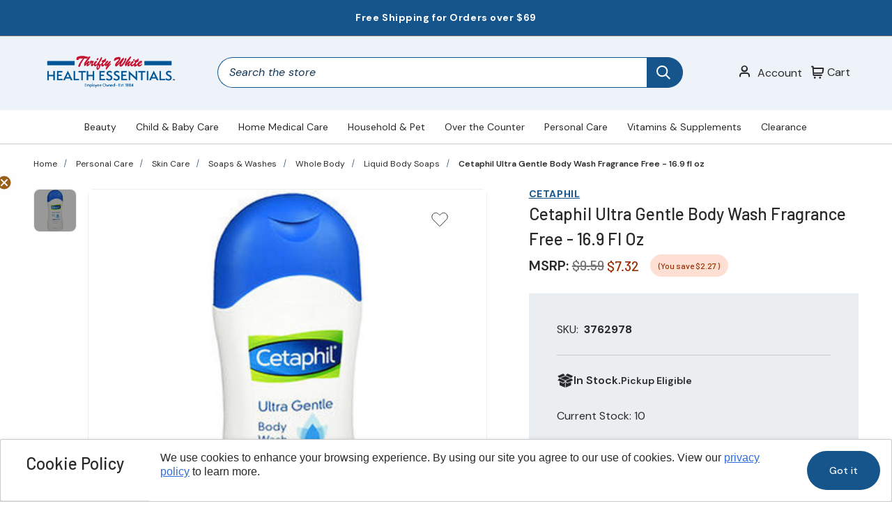

--- FILE ---
content_type: text/html; charset=UTF-8
request_url: https://shop.thriftywhite.com/cetaphil-ultra-gentle-body-wash-fragrance-free-16-9-fl-oz/
body_size: 31956
content:




<!DOCTYPE html>
<html class="no-js" lang="en">
    <head>
        <title>Cetaphil Ultra Gentle Body Wash Fragrance Free  | Thrifty White Health Essentials</title>
        <link rel="dns-prefetch preconnect" href="https://cdn11.bigcommerce.com/s-fe8s4uj" crossorigin><link rel="dns-prefetch preconnect" href="https://fonts.googleapis.com/" crossorigin><link rel="dns-prefetch preconnect" href="https://fonts.gstatic.com/" crossorigin>
        
        <meta property="product:price:amount" content="7.32" /><meta property="product:price:currency" content="USD" /><meta property="og:url" content="https://shop.thriftywhite.com/cetaphil-ultra-gentle-body-wash-fragrance-free-16-9-fl-oz/" /><meta property="og:site_name" content="Thrifty White Health Essentials ©" /><meta name="keywords" content="Gentle body wash,Fragrance-free wash,Sensitive skin cleanser,Moisturizing body cleanser,Hypoallergenic bath product"><meta name="description" content="Get gentle yet effective cleansing with Cetaphil Ultra Gentle Body Wash Fragrance Free. Dermatologist tested, hypoallergenic formula nourishes and replenishes sensitive skin. Try it now!"><link rel='canonical' href='https://shop.thriftywhite.com/cetaphil-ultra-gentle-body-wash-fragrance-free-16-9-fl-oz/' /><meta name='platform' content='bigcommerce.stencil' /><meta property="og:type" content="product" />
<meta property="og:title" content="Cetaphil Ultra Gentle Body Wash Fragrance Free -  16.9 fl oz" />
<meta property="og:description" content="Get gentle yet effective cleansing with Cetaphil Ultra Gentle Body Wash Fragrance Free. Dermatologist tested, hypoallergenic formula nourishes and replenishes sensitive skin. Try it now!" />
<meta property="og:image" content="https://cdn11.bigcommerce.com/s-fe8s4uj/products/62685/images/155335/3762978__1__45714.1743801977.500.750.jpg?c=2" />
<meta property="fb:admins" content="bsteeves" />
<meta property="og:availability" content="instock" />
<meta property="pinterest:richpins" content="enabled" />

        
        <link data-stencil-stylesheet href="https://cdn11.bigcommerce.com/s-fe8s4uj/stencil/790b36c0-a6bf-013e-2f7e-6a4569d350ab/e/bff3c120-d5f5-013d-7efa-52829da325b2/css/global-elements-89a81950-cefa-013e-ea49-7e3da8c058d4.css" rel="stylesheet">
         

        <link href="https://cdn11.bigcommerce.com/s-fe8s4uj/product_images/tw_logo_fav.png?t&#x3D;1741112279" rel="shortcut icon">
        <meta name="viewport" content="width=device-width, initial-scale=1">

        <script>
            document.documentElement.className = document.documentElement.className.replace('no-js', 'js');
        </script>

        <script>
    function browserSupportsAllFeatures() {
        return window.Promise
            && window.fetch
            && window.URL
            && window.URLSearchParams
            && window.WeakMap
            // object-fit support
            && ('objectFit' in document.documentElement.style);
    }

    function loadScript(src) {
        var js = document.createElement('script');
        js.src = src;
        js.onerror = function () {
            console.error('Failed to load polyfill script ' + src);
        };
        document.head.appendChild(js);
    }

    if (!browserSupportsAllFeatures()) {
        loadScript('https://cdn11.bigcommerce.com/s-fe8s4uj/stencil/790b36c0-a6bf-013e-2f7e-6a4569d350ab/e/bff3c120-d5f5-013d-7efa-52829da325b2/dist/theme-bundle.polyfills.js');
    }
</script>
        <script>window.consentManagerTranslations = `{"locale":"en","locales":{"consent_manager.data_collection_warning":"en","consent_manager.accept_all_cookies":"en","consent_manager.gdpr_settings":"en","consent_manager.data_collection_preferences":"en","consent_manager.manage_data_collection_preferences":"en","consent_manager.use_data_by_cookies":"en","consent_manager.data_categories_table":"en","consent_manager.allow":"en","consent_manager.accept":"en","consent_manager.deny":"en","consent_manager.dismiss":"en","consent_manager.reject_all":"en","consent_manager.category":"en","consent_manager.purpose":"en","consent_manager.functional_category":"en","consent_manager.functional_purpose":"en","consent_manager.analytics_category":"en","consent_manager.analytics_purpose":"en","consent_manager.targeting_category":"en","consent_manager.advertising_category":"en","consent_manager.advertising_purpose":"en","consent_manager.essential_category":"en","consent_manager.esential_purpose":"en","consent_manager.yes":"en","consent_manager.no":"en","consent_manager.not_available":"en","consent_manager.cancel":"en","consent_manager.save":"en","consent_manager.back_to_preferences":"en","consent_manager.close_without_changes":"en","consent_manager.unsaved_changes":"en","consent_manager.by_using":"en","consent_manager.agree_on_data_collection":"en","consent_manager.change_preferences":"en","consent_manager.cancel_dialog_title":"en","consent_manager.privacy_policy":"en","consent_manager.allow_category_tracking":"en","consent_manager.disallow_category_tracking":"en"},"translations":{"consent_manager.data_collection_warning":"We use cookies (and other similar technologies) to collect data to improve your shopping experience.","consent_manager.accept_all_cookies":"Accept All Cookies","consent_manager.gdpr_settings":"Settings","consent_manager.data_collection_preferences":"Website Data Collection Preferences","consent_manager.manage_data_collection_preferences":"Manage Website Data Collection Preferences","consent_manager.use_data_by_cookies":" uses data collected by cookies and JavaScript libraries to improve your shopping experience.","consent_manager.data_categories_table":"The table below outlines how we use this data by category. To opt out of a category of data collection, select 'No' and save your preferences.","consent_manager.allow":"Allow","consent_manager.accept":"Accept","consent_manager.deny":"Deny","consent_manager.dismiss":"Dismiss","consent_manager.reject_all":"Reject all","consent_manager.category":"Category","consent_manager.purpose":"Purpose","consent_manager.functional_category":"Functional","consent_manager.functional_purpose":"Enables enhanced functionality, such as videos and live chat. If you do not allow these, then some or all of these functions may not work properly.","consent_manager.analytics_category":"Analytics","consent_manager.analytics_purpose":"Provide statistical information on site usage, e.g., web analytics so we can improve this website over time.","consent_manager.targeting_category":"Targeting","consent_manager.advertising_category":"Advertising","consent_manager.advertising_purpose":"Used to create profiles or personalize content to enhance your shopping experience.","consent_manager.essential_category":"Essential","consent_manager.esential_purpose":"Essential for the site and any requested services to work, but do not perform any additional or secondary function.","consent_manager.yes":"Yes","consent_manager.no":"No","consent_manager.not_available":"N/A","consent_manager.cancel":"Cancel","consent_manager.save":"Save","consent_manager.back_to_preferences":"Back to Preferences","consent_manager.close_without_changes":"You have unsaved changes to your data collection preferences. Are you sure you want to close without saving?","consent_manager.unsaved_changes":"You have unsaved changes","consent_manager.by_using":"By using our website, you're agreeing to our","consent_manager.agree_on_data_collection":"By using our website, you're agreeing to the collection of data as described in our ","consent_manager.change_preferences":"You can change your preferences at any time","consent_manager.cancel_dialog_title":"Are you sure you want to cancel?","consent_manager.privacy_policy":"Privacy Policy","consent_manager.allow_category_tracking":"Allow [CATEGORY_NAME] tracking","consent_manager.disallow_category_tracking":"Disallow [CATEGORY_NAME] tracking"}}`;</script>

        <script>
            window.lazySizesConfig = window.lazySizesConfig || {};
            window.lazySizesConfig.loadMode = 1;
        </script>
        <script async src="https://cdn11.bigcommerce.com/s-fe8s4uj/stencil/790b36c0-a6bf-013e-2f7e-6a4569d350ab/e/bff3c120-d5f5-013d-7efa-52829da325b2/scripts/cookie-consent.min.js"></script>
        <script async src="https://cdn11.bigcommerce.com/s-fe8s4uj/stencil/790b36c0-a6bf-013e-2f7e-6a4569d350ab/e/bff3c120-d5f5-013d-7efa-52829da325b2/dist/theme-bundle.head_async.js"></script>
        <!-- Start Tracking Code for analytics_googleanalytics4 -->

<script data-cfasync="false" src="https://cdn11.bigcommerce.com/shared/js/google_analytics4_bodl_subscribers-358423becf5d870b8b603a81de597c10f6bc7699.js" integrity="sha256-gtOfJ3Avc1pEE/hx6SKj/96cca7JvfqllWA9FTQJyfI=" crossorigin="anonymous"></script>
<script data-cfasync="false">
  (function () {
    window.dataLayer = window.dataLayer || [];

    function gtag(){
        dataLayer.push(arguments);
    }

    function initGA4(event) {
         function setupGtag() {
            function configureGtag() {
                gtag('js', new Date());
                gtag('set', 'developer_id.dMjk3Nj', true);
                gtag('config', 'G-1EJ0P12XCK');
            }

            var script = document.createElement('script');

            script.src = 'https://www.googletagmanager.com/gtag/js?id=G-1EJ0P12XCK';
            script.async = true;
            script.onload = configureGtag;

            document.head.appendChild(script);
        }

        setupGtag();

        if (typeof subscribeOnBodlEvents === 'function') {
            subscribeOnBodlEvents('G-1EJ0P12XCK', false);
        }

        window.removeEventListener(event.type, initGA4);
    }

    

    var eventName = document.readyState === 'complete' ? 'consentScriptsLoaded' : 'DOMContentLoaded';
    window.addEventListener(eventName, initGA4, false);
  })()
</script>

<!-- End Tracking Code for analytics_googleanalytics4 -->

<!-- Start Tracking Code for analytics_siteverification -->

<meta name="google-site-verification" content="6C5t4bJESFRUagMYZYK2KT3ok235peQPNS2Nbum_LUQ" />
<meta name="google-site-verification" content="nA9yOXoMbAwLbxm967ZVU9K6kXF1h4YeGfVp7hCN-Q0" />
<meta name="google-site-verification" content="u44_SOWBMSO1TqscppY_m2dbzz2k0A4BFH-896Tfhb8" />
<meta name="google-site-verification" content="J1Is8lpSYku4O8ky-GWqxKrZRvneRnRIkB_FZRIwUSY" />
<meta name="google-site-verification" content="A4BeCVNf9JCjwXdxk-7hSkzlwzLWTREicKSTARHkSe8" />
<meta name="google-site-verification" content="Ac0hmkOczFEdrDZc5Sd9Qqcyu1Q445sp4LNktYRk1ig" />
<meta name="google-site-verification" content="z7akZTAxAyZkaQAgMBYFpK-HDIePlY6skbsmQBT-32Q" />
<meta name="msvalidate.01" content="D0DB162989232D8653567672F94DBBAA" />
<meta name="google-site-verification" content="qw2ZBmKPuNuvsERdG_bngyFirecFu18zokzZ17lfvA4" />


<!-- End Tracking Code for analytics_siteverification -->


<script type="text/javascript" src="https://checkout-sdk.bigcommerce.com/v1/loader.js" defer ></script>
<script type="text/javascript">
var BCData = {"product_attributes":{"sku":"3762978","upc":"302993938163","mpn":null,"gtin":null,"weight":{"formatted":"1.46 LBS","value":1.46},"base":true,"image":null,"price":{"without_tax":{"formatted":"$7.32","value":7.32,"currency":"USD"},"tax_label":"Sales Tax","rrp_without_tax":{"formatted":"$9.59","value":9.59,"currency":"USD"},"saved":{"formatted":"$2.27","value":2.27,"currency":"USD"}},"out_of_stock_behavior":"label_option","out_of_stock_message":"Currently Out of stock","available_modifier_values":[],"in_stock_attributes":[],"stock":10,"instock":true,"stock_message":null,"purchasable":true,"purchasing_message":null,"call_for_price_message":null}};
</script>
<script type="text/javascript">
(function e(){var e=document.createElement("script");e.type="text/javascript",e.async=true,e.src="//staticw2.yotpo.com/xBNhuFOocZQ0rdpJUY3NuwATSGeCGLbKXRJukgXo/widget.js";var t=document.getElementsByTagName("script")[0];t.parentNode.insertBefore(e,t)})();
</script><!-- Hotjar Tracking Code for https://theonlinedrugstore.com/ -->
<script>
    (function(h,o,t,j,a,r){
        h.hj=h.hj||function(){(h.hj.q=h.hj.q||[]).push(arguments)};
        h._hjSettings={hjid:3111260,hjsv:6};
        a=o.getElementsByTagName('head')[0];
        r=o.createElement('script');r.async=1;
        r.src=t+h._hjSettings.hjid+j+h._hjSettings.hjsv;
        a.appendChild(r);
    })(window,document,'https://static.hotjar.com/c/hotjar-','.js?sv=');
</script><!-- Google Tag Manager -->
<script>(function(w,d,s,l,i){w[l]=w[l]||[];w[l].push({'gtm.start':
new Date().getTime(),event:'gtm.js'});var f=d.getElementsByTagName(s)[0],
j=d.createElement(s),dl=l!='dataLayer'?'&l='+l:'';j.async=true;j.src=
'https://www.googletagmanager.com/gtm.js?id='+i+dl;f.parentNode.insertBefore(j,f);
})(window,document,'script','dataLayer','GTM-T2DLBWW');</script>
<!-- End Google Tag Manager --><script type='text/javascript' src='https://services.nofraud.com/js/39281/customer_code.js'></script><!-- Google tag (gtag.js) -->
<script async src="https://www.googletagmanager.com/gtag/js?id=AW-1010509801"></script>
<script>
  window.dataLayer = window.dataLayer || [];
  function gtag(){dataLayer.push(arguments);}
  gtag('js', new Date());
  gtag('config', 'AW-1010509801');
</script>
<script src="https://analytics.ahrefs.com/analytics.js" data-key="cp21xeXCPUXyXEPnygyong" async></script>
 <script data-cfasync="false" src="https://microapps.bigcommerce.com/bodl-events/1.9.4/index.js" integrity="sha256-Y0tDj1qsyiKBRibKllwV0ZJ1aFlGYaHHGl/oUFoXJ7Y=" nonce="" crossorigin="anonymous"></script>
 <script data-cfasync="false" nonce="">

 (function() {
    function decodeBase64(base64) {
       const text = atob(base64);
       const length = text.length;
       const bytes = new Uint8Array(length);
       for (let i = 0; i < length; i++) {
          bytes[i] = text.charCodeAt(i);
       }
       const decoder = new TextDecoder();
       return decoder.decode(bytes);
    }
    window.bodl = JSON.parse(decodeBase64("[base64]"));
 })()

 </script>

<script nonce="">
(function () {
    var xmlHttp = new XMLHttpRequest();

    xmlHttp.open('POST', 'https://bes.gcp.data.bigcommerce.com/nobot');
    xmlHttp.setRequestHeader('Content-Type', 'application/json');
    xmlHttp.send('{"store_id":"562872","timezone_offset":"-6.0","timestamp":"2026-01-14T02:21:58.12269800Z","visit_id":"4fbe4ee3-d79b-459d-837b-cebf82217c3e","channel_id":1}');
})();
</script>


        <script type="text/javascript">
            let groove_token = "eyJ0eXAiOiJKV1QiLCJhbGciOiJFUzI1NiJ9.eyJjaWQiOlsxXSwiY29ycyI6WyJodHRwczovL3Nob3AudGhyaWZ0eXdoaXRlLmNvbSJdLCJlYXQiOjE3Njg0Nzk1NDMsImlhdCI6MTc2ODMwNjc0MywiaXNzIjoiQkMiLCJzaWQiOjU2Mjg3Miwic3ViIjoiQkMiLCJzdWJfdHlwZSI6MCwidG9rZW5fdHlwZSI6MX0.UVFChlBgMXLird24pkbJ0tmZqfraLMiWgUB-R3x176zP1T8wLV1r7zB2pmcuvnZKvjaCEU8Vka3uXGuG_l4trQ";
            let store_url = "https://shop.thriftywhite.com";
            let featured_prod_ready = false;
        </script>
   
<link rel="preconnect" href="https://fonts.googleapis.com">
<link rel="preconnect" href="https://fonts.gstatic.com" crossorigin>
<link href="https://fonts.googleapis.com/css2?family=DM+Sans:ital,opsz,wght@0,9..40,100..1000;1,9..40,100..1000&display=swap" rel="stylesheet">
<link href="https://fonts.googleapis.com/css2?family=Barlow:ital,wght@0,100;0,200;0,300;0,400;0,500;0,600;0,700;0,800;0,900;1,100;1,200;1,300;1,400;1,500;1,600;1,700;1,800;1,900&family=DM+Sans:ital,opsz,wght@0,9..40,100..1000;1,9..40,100..1000&display=swap" rel="stylesheet">
    </head>
    <body class="page-type-product">
        <a href="#content" class="skip">Skip to Content</a>
<div data-content-region="header-promo--global"><div data-layout-id="cd88b5e4-a49e-4610-b52a-be8886b6034f">       <div data-sub-layout-container="3fde82da-0b66-4fd1-9512-70eaf47b9070" data-layout-name="Layout">
    <style data-container-styling="3fde82da-0b66-4fd1-9512-70eaf47b9070">
        [data-sub-layout-container="3fde82da-0b66-4fd1-9512-70eaf47b9070"] {
            box-sizing: border-box;
            display: flex;
            flex-wrap: wrap;
            z-index: 0;
            position: relative;
            height: ;
            padding-top: 0px;
            padding-right: 0px;
            padding-bottom: 0px;
            padding-left: 0px;
            margin-top: 0px;
            margin-right: 0px;
            margin-bottom: 0px;
            margin-left: 0px;
            border-width: 0px;
            border-style: solid;
            border-color: #333333;
        }

        [data-sub-layout-container="3fde82da-0b66-4fd1-9512-70eaf47b9070"]:after {
            display: block;
            position: absolute;
            top: 0;
            left: 0;
            bottom: 0;
            right: 0;
            background-size: cover;
            z-index: auto;
        }
    </style>

    <div data-sub-layout="7adf59fd-0bc8-4bfd-9a80-70dc95309c77">
        <style data-column-styling="7adf59fd-0bc8-4bfd-9a80-70dc95309c77">
            [data-sub-layout="7adf59fd-0bc8-4bfd-9a80-70dc95309c77"] {
                display: flex;
                flex-direction: column;
                box-sizing: border-box;
                flex-basis: 100%;
                max-width: 100%;
                z-index: 0;
                position: relative;
                height: ;
                padding-top: 0px;
                padding-right: 10.5px;
                padding-bottom: 0px;
                padding-left: 10.5px;
                margin-top: 0px;
                margin-right: 0px;
                margin-bottom: 0px;
                margin-left: 0px;
                border-width: 0px;
                border-style: solid;
                border-color: #333333;
                justify-content: center;
            }
            [data-sub-layout="7adf59fd-0bc8-4bfd-9a80-70dc95309c77"]:after {
                display: block;
                position: absolute;
                top: 0;
                left: 0;
                bottom: 0;
                right: 0;
                background-size: cover;
                z-index: auto;
            }
            @media only screen and (max-width: 700px) {
                [data-sub-layout="7adf59fd-0bc8-4bfd-9a80-70dc95309c77"] {
                    flex-basis: 100%;
                    max-width: 100%;
                }
            }
        </style>
        <div data-widget-id="935fe343-2fcc-49df-9a3e-a8bc4fbf8774" data-placement-id="fde927e9-78c0-47b6-8b86-4b29ff8495c9" data-placement-status="ACTIVE"><section class="promo-bars no-margin-top dark">
    <div class="carousel-grid contained" data-carousel-grid="">    
        <div class="controls-container">
            <div>
                <button class="scroll-arrow scroll-left icon-arrow-left" aria-label="Scroll carousel left"></button>
                <button class="scroll-arrow scroll-right icon-arrow-right" aria-label="Scroll carousel right"></button>
            </div>
        </div>
        <div class="slider" data-mobile-slides="1" data-tablet-slides="1" data-desktop-slides="1" data-center-arrow="p" data-auto-scroll-speed="0">
                    <div class="slide">
                        <p>Free Shipping for Orders over $69 </p>
                    </div>
        </div>
        <div class="dots"></div>
    </div>
</section></div>
    </div>
</div>

</div></div>
<header>
    <div class="container">
        <input type="checkbox" class="toggle" id="headerToggleNav" />
        <label class="toggle-trigger" for="headerToggleNav">
            <span class="bar"></span>
            <span class="bar"></span>
            <span class="bar"></span>
            <span class="sr-only">Menu</span>
        </label>
        <a href="https://shop.thriftywhite.com/" class="logo">
    <picture>
        <img class='lazyload site-logo' src='https://cdn11.bigcommerce.com/s-fe8s4uj/content/loading.svg' data-src='https://cdn11.bigcommerce.com/s-fe8s4uj/stencil/790b36c0-a6bf-013e-2f7e-6a4569d350ab/e/bff3c120-d5f5-013d-7efa-52829da325b2/img/tods-logo-color.png' alt='Thrifty White Health Essentials ©'>
    </picture>
</a>
        <div class="toggle-elements">
               <a href="/login.php" title="User Login">
                <span class="icon-user"></span> 
            </a>
            <a href="/cart.php"
                data-cart-preview
                data-dropdown="cart-preview-dropdown-container"
                data-options="align:right"
                aria-label="Cart with 0 items">
                <i class="icon-cart"></i>
                <span class="text">Cart</span>
                <span class="count cart-quantity"></span>
            </a>
        </div>
        <div class="modal-background" style=""></div>
        <div class="cart-dropdown" id="cart-preview-dropdown" data-dropdown-content aria-hidden="true"></div>
        <nav>
            <ul class="main">
        <li id="mainNavItem1419"  aria-expanded="false">
    <a href="https://shop.thriftywhite.com/beauty/" aria-label="Beauty"  data-menu="true" >
        Beauty <span class="icon-arrow-down"></span>
    </a>
        <input type="checkbox" id="mainNav1419">
        <label class="visuallyhidden" for="mainNav1419">
            <span class="toggle-text">Show&nbsp;</span> Beauty <span class="toggle-text">&nbsp;Subpages</span>
        </label>
        <div>
            <ul>
                <li>
                    <label class="visuallyhidden" for="mainNav1419">
                        Beauty
                    </label>
                </li>
                <li>
                    <a href="https://shop.thriftywhite.com/beauty/">Beauty</a>
                </li>
                    <li>
                            <a href="https://shop.thriftywhite.com/beauty-clearance-1/">
                                    Beauty Clearance
                            </a>
                            <input type="checkbox" id="subNav4327">
                            <label class="visuallyhidden" for="subNav4327">
                                <span class="toggle-text">Show&nbsp;</span> Beauty Clearance <span class="toggle-text">&nbsp;Subpages</span>
                            </label>
                            <div >
                                <ul>
                                    <li>
                                        <label class="visuallyhidden" for="subNav4327">
                                            Back to Beauty
                                        </label>
                                    </li>
                                    <li>
                                        <a href="https://shop.thriftywhite.com/beauty-clearance-1/">
                                                Beauty Clearance
                                        </a>
                                    </li>
                                        <li>
                                            <a href="https://shop.thriftywhite.com/clearance-2/">Clearance</a>
                                        </li>
                                </ul>
                            </div>
                    </li>
                    <li>
                            <a href="https://shop.thriftywhite.com/fragrances/">
                                    Fragrances
                            </a>
                            <input type="checkbox" id="subNav3069">
                            <label class="visuallyhidden" for="subNav3069">
                                <span class="toggle-text">Show&nbsp;</span> Fragrances <span class="toggle-text">&nbsp;Subpages</span>
                            </label>
                            <div >
                                <ul>
                                    <li>
                                        <label class="visuallyhidden" for="subNav3069">
                                            Back to Beauty
                                        </label>
                                    </li>
                                    <li>
                                        <a href="https://shop.thriftywhite.com/fragrances/">
                                                Fragrances
                                        </a>
                                    </li>
                                        <li>
                                            <a href="https://shop.thriftywhite.com/mens-fragrances/">Men&#x27;s Fragrances</a>
                                        </li>
                                        <li>
                                            <a href="https://shop.thriftywhite.com/womens-fragrances/">Women&#x27;s Fragrances</a>
                                        </li>
                                </ul>
                            </div>
                    </li>
                    <li>
                            <a href="https://shop.thriftywhite.com/hair-care/">
                                    Hair Care
                            </a>
                            <input type="checkbox" id="subNav1481">
                            <label class="visuallyhidden" for="subNav1481">
                                <span class="toggle-text">Show&nbsp;</span> Hair Care <span class="toggle-text">&nbsp;Subpages</span>
                            </label>
                            <div >
                                <ul>
                                    <li>
                                        <label class="visuallyhidden" for="subNav1481">
                                            Back to Beauty
                                        </label>
                                    </li>
                                    <li>
                                        <a href="https://shop.thriftywhite.com/hair-care/">
                                                Hair Care
                                        </a>
                                    </li>
                                        <li>
                                            <a href="https://shop.thriftywhite.com/hair-color/">Hair Color</a>
                                        </li>
                                        <li>
                                            <a href="https://shop.thriftywhite.com/shampoo-conditioner/">Shampoo &amp; Conditioner</a>
                                        </li>
                                        <li>
                                            <a href="https://shop.thriftywhite.com/shaving-hair-removal/">Shaving &amp; Hair Removal</a>
                                        </li>
                                        <li>
                                            <a href="https://shop.thriftywhite.com/styling-products/">Styling Products</a>
                                        </li>
                                        <li>
                                            <a href="https://shop.thriftywhite.com/styling-tools-accessories/">Styling Tools &amp; Accessories</a>
                                        </li>
                                </ul>
                            </div>
                    </li>
                    <li>
                            <a href="https://shop.thriftywhite.com/makeup-products/">
                                    Makeup Products
                            </a>
                            <input type="checkbox" id="subNav3007">
                            <label class="visuallyhidden" for="subNav3007">
                                <span class="toggle-text">Show&nbsp;</span> Makeup Products <span class="toggle-text">&nbsp;Subpages</span>
                            </label>
                            <div >
                                <ul>
                                    <li>
                                        <label class="visuallyhidden" for="subNav3007">
                                            Back to Beauty
                                        </label>
                                    </li>
                                    <li>
                                        <a href="https://shop.thriftywhite.com/makeup-products/">
                                                Makeup Products
                                        </a>
                                    </li>
                                        <li>
                                            <a href="https://shop.thriftywhite.com/eye-makeup/">Eye Makeup</a>
                                        </li>
                                        <li>
                                            <a href="https://shop.thriftywhite.com/makeup-removers/">Makeup Removers</a>
                                        </li>
                                        <li>
                                            <a href="https://shop.thriftywhite.com/tool-cases/">Tool &amp; Cases</a>
                                        </li>
                                        <li>
                                            <a href="https://shop.thriftywhite.com/face-makeup/">Face Makeup</a>
                                        </li>
                                        <li>
                                            <a href="https://shop.thriftywhite.com/lips/">Lips</a>
                                        </li>
                                        <li>
                                            <a href="https://shop.thriftywhite.com/makeup-remover/">Makeup Remover</a>
                                        </li>
                                        <li>
                                            <a href="https://shop.thriftywhite.com/tools-cases/">Tools &amp; Cases</a>
                                        </li>
                                </ul>
                            </div>
                    </li>
                    <li>
                            <a href="https://shop.thriftywhite.com/nails-care/">
                                    Nails
                            </a>
                            <input type="checkbox" id="subNav1435">
                            <label class="visuallyhidden" for="subNav1435">
                                <span class="toggle-text">Show&nbsp;</span> Nails <span class="toggle-text">&nbsp;Subpages</span>
                            </label>
                            <div >
                                <ul>
                                    <li>
                                        <label class="visuallyhidden" for="subNav1435">
                                            Back to Beauty
                                        </label>
                                    </li>
                                    <li>
                                        <a href="https://shop.thriftywhite.com/nails-care/">
                                                Nails
                                        </a>
                                    </li>
                                        <li>
                                            <a href="https://shop.thriftywhite.com/color-removers/">Color Removers</a>
                                        </li>
                                        <li>
                                            <a href="https://shop.thriftywhite.com/nail-care/">Nail Care</a>
                                        </li>
                                        <li>
                                            <a href="https://shop.thriftywhite.com/nail-polish/">Nail Polish</a>
                                        </li>
                                </ul>
                            </div>
                    </li>
            
                <li>
                        <div data-content-region="beauty--global"><div data-layout-id="54b14539-73e7-4703-84fd-e999d4999f8d">       <div data-sub-layout-container="68a46dac-7889-4bd8-b3cf-e1720ce1e60d" data-layout-name="Layout">
    <style data-container-styling="68a46dac-7889-4bd8-b3cf-e1720ce1e60d">
        [data-sub-layout-container="68a46dac-7889-4bd8-b3cf-e1720ce1e60d"] {
            box-sizing: border-box;
            display: flex;
            flex-wrap: wrap;
            z-index: 0;
            position: relative;
            height: ;
            padding-top: 0px;
            padding-right: 0px;
            padding-bottom: 0px;
            padding-left: 0px;
            margin-top: 0px;
            margin-right: 0px;
            margin-bottom: 0px;
            margin-left: 0px;
            border-width: 0px;
            border-style: solid;
            border-color: #333333;
        }

        [data-sub-layout-container="68a46dac-7889-4bd8-b3cf-e1720ce1e60d"]:after {
            display: block;
            position: absolute;
            top: 0;
            left: 0;
            bottom: 0;
            right: 0;
            background-size: cover;
            z-index: auto;
        }
    </style>

    <div data-sub-layout="9800fc95-3544-446d-a0a3-7ff244e935f2">
        <style data-column-styling="9800fc95-3544-446d-a0a3-7ff244e935f2">
            [data-sub-layout="9800fc95-3544-446d-a0a3-7ff244e935f2"] {
                display: flex;
                flex-direction: column;
                box-sizing: border-box;
                flex-basis: 100%;
                max-width: 100%;
                z-index: 0;
                position: relative;
                height: ;
                padding-top: 0px;
                padding-right: 10.5px;
                padding-bottom: 0px;
                padding-left: 10.5px;
                margin-top: 0px;
                margin-right: 0px;
                margin-bottom: 0px;
                margin-left: 0px;
                border-width: 0px;
                border-style: solid;
                border-color: #333333;
                justify-content: center;
            }
            [data-sub-layout="9800fc95-3544-446d-a0a3-7ff244e935f2"]:after {
                display: block;
                position: absolute;
                top: 0;
                left: 0;
                bottom: 0;
                right: 0;
                background-size: cover;
                z-index: auto;
            }
            @media only screen and (max-width: 700px) {
                [data-sub-layout="9800fc95-3544-446d-a0a3-7ff244e935f2"] {
                    flex-basis: 100%;
                    max-width: 100%;
                }
            }
        </style>
        <div data-widget-id="951070a0-86ea-4226-b011-209acdf0c2ee" data-placement-id="959e78cf-ca44-4a7e-9c26-abc01c5e8c2c" data-placement-status="ACTIVE"><div class="header-widget">
        <img class="hw-image" alt="Shop Beauty" src="https://cdn11.bigcommerce.com/s-fe8s4uj/images/stencil/original/image-manager/beauty-img.jpeg?t=1715113216">
        <p class="hw-text"> <a href="/beauty/"> Shop Beauty </a></p>
    </div> </div>
    </div>
</div>

</div></div>
                    






                </li>
            </ul>
        </div>
</li>
        <li id="mainNavItem3142"  aria-expanded="false">
    <a href="https://shop.thriftywhite.com/child-baby-care/" aria-label="Child &amp; Baby Care"  data-menu="true" >
        Child &amp; Baby Care <span class="icon-arrow-down"></span>
    </a>
        <input type="checkbox" id="mainNav3142">
        <label class="visuallyhidden" for="mainNav3142">
            <span class="toggle-text">Show&nbsp;</span> Child & Baby Care <span class="toggle-text">&nbsp;Subpages</span>
        </label>
        <div>
            <ul>
                <li>
                    <label class="visuallyhidden" for="mainNav3142">
                        Child &amp; Baby Care
                    </label>
                </li>
                <li>
                    <a href="https://shop.thriftywhite.com/child-baby-care/">Child &amp; Baby Care</a>
                </li>
                    <li>
                            <a href="https://shop.thriftywhite.com/bath-skin-care/">
                                    Bath &amp; Skin Care
                            </a>
                            <input type="checkbox" id="subNav3143">
                            <label class="visuallyhidden" for="subNav3143">
                                <span class="toggle-text">Show&nbsp;</span> Bath & Skin Care <span class="toggle-text">&nbsp;Subpages</span>
                            </label>
                            <div >
                                <ul>
                                    <li>
                                        <label class="visuallyhidden" for="subNav3143">
                                            Back to Child & Baby Care
                                        </label>
                                    </li>
                                    <li>
                                        <a href="https://shop.thriftywhite.com/bath-skin-care/">
                                                Bath &amp; Skin Care
                                        </a>
                                    </li>
                                        <li>
                                            <a href="https://shop.thriftywhite.com/bath-time/">Bath Time</a>
                                        </li>
                                        <li>
                                            <a href="https://shop.thriftywhite.com/creams-ointments/">Creams &amp; Ointments</a>
                                        </li>
                                        <li>
                                            <a href="https://shop.thriftywhite.com/lotions-powders-oils/">Lotions Powders &amp; Oils</a>
                                        </li>
                                </ul>
                            </div>
                    </li>
                    <li>
                            <a href="https://shop.thriftywhite.com/child-baby-care-clearance/">Child &amp; Baby Care Clearance</a>
                    </li>
                    <li>
                            <a href="https://shop.thriftywhite.com/childrens-clearance-1/">
                                    Children&#x27;s Clearance
                            </a>
                            <input type="checkbox" id="subNav4329">
                            <label class="visuallyhidden" for="subNav4329">
                                <span class="toggle-text">Show&nbsp;</span> Children's Clearance <span class="toggle-text">&nbsp;Subpages</span>
                            </label>
                            <div >
                                <ul>
                                    <li>
                                        <label class="visuallyhidden" for="subNav4329">
                                            Back to Child & Baby Care
                                        </label>
                                    </li>
                                    <li>
                                        <a href="https://shop.thriftywhite.com/childrens-clearance-1/">
                                                Children&#x27;s Clearance
                                        </a>
                                    </li>
                                        <li>
                                            <a href="https://shop.thriftywhite.com/clearance-3/">Clearance</a>
                                        </li>
                                </ul>
                            </div>
                    </li>
                    <li>
                            <a href="https://shop.thriftywhite.com/diapers-wipes/">
                                    Diapers &amp; Wipes
                            </a>
                            <input type="checkbox" id="subNav3191">
                            <label class="visuallyhidden" for="subNav3191">
                                <span class="toggle-text">Show&nbsp;</span> Diapers & Wipes <span class="toggle-text">&nbsp;Subpages</span>
                            </label>
                            <div >
                                <ul>
                                    <li>
                                        <label class="visuallyhidden" for="subNav3191">
                                            Back to Child & Baby Care
                                        </label>
                                    </li>
                                    <li>
                                        <a href="https://shop.thriftywhite.com/diapers-wipes/">
                                                Diapers &amp; Wipes
                                        </a>
                                    </li>
                                        <li>
                                            <a href="https://shop.thriftywhite.com/diapers/">Diapers</a>
                                        </li>
                                        <li>
                                            <a href="https://shop.thriftywhite.com/wipes/">Wipes</a>
                                        </li>
                                </ul>
                            </div>
                    </li>
                    <li>
                            <a href="https://shop.thriftywhite.com/feeding-nursing/">
                                    Feeding &amp; Nursing
                            </a>
                            <input type="checkbox" id="subNav3279">
                            <label class="visuallyhidden" for="subNav3279">
                                <span class="toggle-text">Show&nbsp;</span> Feeding & Nursing <span class="toggle-text">&nbsp;Subpages</span>
                            </label>
                            <div >
                                <ul>
                                    <li>
                                        <label class="visuallyhidden" for="subNav3279">
                                            Back to Child & Baby Care
                                        </label>
                                    </li>
                                    <li>
                                        <a href="https://shop.thriftywhite.com/feeding-nursing/">
                                                Feeding &amp; Nursing
                                        </a>
                                    </li>
                                        <li>
                                            <a href="https://shop.thriftywhite.com/food-formula/">Food &amp; Formula</a>
                                        </li>
                                        <li>
                                            <a href="https://shop.thriftywhite.com/food-and-formula/">Food and Formula</a>
                                        </li>
                                        <li>
                                            <a href="https://shop.thriftywhite.com/training-cups-dishes/">Training Cups &amp; Dishes</a>
                                        </li>
                                        <li>
                                            <a href="https://shop.thriftywhite.com/bottles-and-nipples/">Bottles and Nipples</a>
                                        </li>
                                        <li>
                                            <a href="https://shop.thriftywhite.com/breast-feeding-accessories-1/">Breast Feeding Accessories</a>
                                        </li>
                                </ul>
                            </div>
                    </li>
                    <li>
                            <a href="https://shop.thriftywhite.com/health-care/">
                                    Health Care
                            </a>
                            <input type="checkbox" id="subNav3169">
                            <label class="visuallyhidden" for="subNav3169">
                                <span class="toggle-text">Show&nbsp;</span> Health Care <span class="toggle-text">&nbsp;Subpages</span>
                            </label>
                            <div >
                                <ul>
                                    <li>
                                        <label class="visuallyhidden" for="subNav3169">
                                            Back to Child & Baby Care
                                        </label>
                                    </li>
                                    <li>
                                        <a href="https://shop.thriftywhite.com/health-care/">
                                                Health Care
                                        </a>
                                    </li>
                                        <li>
                                            <a href="https://shop.thriftywhite.com/allergy-sinus/">Allergy &amp; Sinus</a>
                                        </li>
                                        <li>
                                            <a href="https://shop.thriftywhite.com/cough-cold-flu-1/">Cough Cold &amp; Flu</a>
                                        </li>
                                        <li>
                                            <a href="https://shop.thriftywhite.com/digestive-aid/">Digestive Aid</a>
                                        </li>
                                        <li>
                                            <a href="https://shop.thriftywhite.com/digestive-aids/">Digestive Aids</a>
                                        </li>
                                        <li>
                                            <a href="https://shop.thriftywhite.com/ear-care/">Ear Care</a>
                                        </li>
                                        <li>
                                            <a href="https://shop.thriftywhite.com/humidifier-vaporizer/">Humidifier &amp; Vaporizer</a>
                                        </li>
                                        <li>
                                            <a href="https://shop.thriftywhite.com/pain-relievers/">Pain Relievers</a>
                                        </li>
                                        <li>
                                            <a href="https://shop.thriftywhite.com/teething-and-oral-care/">Teething and Oral Care</a>
                                        </li>
                                        <li>
                                            <a href="https://shop.thriftywhite.com/thermometers/">Thermometers</a>
                                        </li>
                                        <li>
                                            <a href="https://shop.thriftywhite.com/vitamins/">Vitamins</a>
                                        </li>
                                </ul>
                            </div>
                    </li>
                    <li>
                            <a href="https://shop.thriftywhite.com/safety-Jx5R">Safety</a>
                    </li>
                    <li>
                            <a href="https://shop.thriftywhite.com/toys-gifts/">
                                    Toys &amp; Gifts
                            </a>
                            <input type="checkbox" id="subNav3461">
                            <label class="visuallyhidden" for="subNav3461">
                                <span class="toggle-text">Show&nbsp;</span> Toys & Gifts <span class="toggle-text">&nbsp;Subpages</span>
                            </label>
                            <div >
                                <ul>
                                    <li>
                                        <label class="visuallyhidden" for="subNav3461">
                                            Back to Child & Baby Care
                                        </label>
                                    </li>
                                    <li>
                                        <a href="https://shop.thriftywhite.com/toys-gifts/">
                                                Toys &amp; Gifts
                                        </a>
                                    </li>
                                        <li>
                                            <a href="https://shop.thriftywhite.com/bedding/">Bedding</a>
                                        </li>
                                        <li>
                                            <a href="https://shop.thriftywhite.com/clothing-accessories/">Clothing &amp; Accessories</a>
                                        </li>
                                        <li>
                                            <a href="https://shop.thriftywhite.com/play-time/">Play Time</a>
                                        </li>
                                </ul>
                            </div>
                    </li>
            
                <li>
                    






                </li>
            </ul>
        </div>
</li>
        <li id="mainNavItem3146"  aria-expanded="false">
    <a href="https://shop.thriftywhite.com/home-medical-care/" aria-label="Home Medical Care"  data-menu="true" >
        Home Medical Care <span class="icon-arrow-down"></span>
    </a>
        <input type="checkbox" id="mainNav3146">
        <label class="visuallyhidden" for="mainNav3146">
            <span class="toggle-text">Show&nbsp;</span> Home Medical Care <span class="toggle-text">&nbsp;Subpages</span>
        </label>
        <div>
            <ul>
                <li>
                    <label class="visuallyhidden" for="mainNav3146">
                        Home Medical Care
                    </label>
                </li>
                <li>
                    <a href="https://shop.thriftywhite.com/home-medical-care/">Home Medical Care</a>
                </li>
                    <li>
                            <a href="https://shop.thriftywhite.com/bathroom-safety-aids/">Bathroom Safety Aids</a>
                    </li>
                    <li>
                            <a href="https://shop.thriftywhite.com/home-medical-care-clearance-1/">
                                    Home Medical Care Clearance
                            </a>
                            <input type="checkbox" id="subNav4333">
                            <label class="visuallyhidden" for="subNav4333">
                                <span class="toggle-text">Show&nbsp;</span> Home Medical Care Clearance <span class="toggle-text">&nbsp;Subpages</span>
                            </label>
                            <div >
                                <ul>
                                    <li>
                                        <label class="visuallyhidden" for="subNav4333">
                                            Back to Home Medical Care
                                        </label>
                                    </li>
                                    <li>
                                        <a href="https://shop.thriftywhite.com/home-medical-care-clearance-1/">
                                                Home Medical Care Clearance
                                        </a>
                                    </li>
                                        <li>
                                            <a href="https://shop.thriftywhite.com/clearance-5/">Clearance</a>
                                        </li>
                                        <li>
                                            <a href="https://shop.thriftywhite.com/clearnace/">Clearnace</a>
                                        </li>
                                </ul>
                            </div>
                    </li>
                    <li>
                            <a href="https://shop.thriftywhite.com/sales/">Sales</a>
                    </li>
                    <li>
                            <a href="https://shop.thriftywhite.com/bed-accessories">
                                    Bed Accessories
                            </a>
                            <input type="checkbox" id="subNav3432">
                            <label class="visuallyhidden" for="subNav3432">
                                <span class="toggle-text">Show&nbsp;</span> Bed Accessories <span class="toggle-text">&nbsp;Subpages</span>
                            </label>
                            <div >
                                <ul>
                                    <li>
                                        <label class="visuallyhidden" for="subNav3432">
                                            Back to Home Medical Care
                                        </label>
                                    </li>
                                    <li>
                                        <a href="https://shop.thriftywhite.com/bed-accessories">
                                                Bed Accessories
                                        </a>
                                    </li>
                                        <li>
                                            <a href="https://shop.thriftywhite.com/elevating/">Elevating</a>
                                        </li>
                                        <li>
                                            <a href="https://shop.thriftywhite.com/protectors/">Protectors</a>
                                        </li>
                                        <li>
                                            <a href="https://shop.thriftywhite.com/sheets-blankets/">Sheets &amp; Blankets</a>
                                        </li>
                                </ul>
                            </div>
                    </li>
                    <li>
                            <a href="https://shop.thriftywhite.com/first-aid-supplies/">
                                    First Aid Supplies
                            </a>
                            <input type="checkbox" id="subNav3147">
                            <label class="visuallyhidden" for="subNav3147">
                                <span class="toggle-text">Show&nbsp;</span> First Aid Supplies <span class="toggle-text">&nbsp;Subpages</span>
                            </label>
                            <div >
                                <ul>
                                    <li>
                                        <label class="visuallyhidden" for="subNav3147">
                                            Back to Home Medical Care
                                        </label>
                                    </li>
                                    <li>
                                        <a href="https://shop.thriftywhite.com/first-aid-supplies/">
                                                First Aid Supplies
                                        </a>
                                    </li>
                                        <li>
                                            <a href="https://shop.thriftywhite.com/antiseptics-antibiotics/">Antiseptics &amp; Antibiotics</a>
                                        </li>
                                        <li>
                                            <a href="https://shop.thriftywhite.com/bandages-gauze-tape/">Bandages Gauze &amp; Tape</a>
                                        </li>
                                        <li>
                                            <a href="https://shop.thriftywhite.com/first-aid-kits">First Aid Kits</a>
                                        </li>
                                        <li>
                                            <a href="https://shop.thriftywhite.com/gloves-masks/">Gloves &amp; Masks</a>
                                        </li>
                                        <li>
                                            <a href="https://shop.thriftywhite.com/hot-cold-therapy">Hot &amp; Cold Therapy</a>
                                        </li>
                                        <li>
                                            <a href="https://shop.thriftywhite.com/overdose-treatments/">Overdose Treatments</a>
                                        </li>
                                </ul>
                            </div>
                    </li>
                    <li>
                            <a href="https://shop.thriftywhite.com/health-monitors">
                                    Health Monitors
                            </a>
                            <input type="checkbox" id="subNav3254">
                            <label class="visuallyhidden" for="subNav3254">
                                <span class="toggle-text">Show&nbsp;</span> Health Monitors <span class="toggle-text">&nbsp;Subpages</span>
                            </label>
                            <div >
                                <ul>
                                    <li>
                                        <label class="visuallyhidden" for="subNav3254">
                                            Back to Home Medical Care
                                        </label>
                                    </li>
                                    <li>
                                        <a href="https://shop.thriftywhite.com/health-monitors">
                                                Health Monitors
                                        </a>
                                    </li>
                                        <li>
                                            <a href="https://shop.thriftywhite.com/blood-pressure/">Blood Pressure</a>
                                        </li>
                                        <li>
                                            <a href="https://shop.thriftywhite.com/drug-testing/">Drug Testing</a>
                                        </li>
                                        <li>
                                            <a href="https://shop.thriftywhite.com/thermometers-1/">Thermometers</a>
                                        </li>
                                        <li>
                                            <a href="https://shop.thriftywhite.com/weight-scale/">Weight Scale</a>
                                        </li>
                                </ul>
                            </div>
                    </li>
                    <li>
                            <a href="https://shop.thriftywhite.com/incontinence/">
                                    Incontinence
                            </a>
                            <input type="checkbox" id="subNav3193">
                            <label class="visuallyhidden" for="subNav3193">
                                <span class="toggle-text">Show&nbsp;</span> Incontinence <span class="toggle-text">&nbsp;Subpages</span>
                            </label>
                            <div >
                                <ul>
                                    <li>
                                        <label class="visuallyhidden" for="subNav3193">
                                            Back to Home Medical Care
                                        </label>
                                    </li>
                                    <li>
                                        <a href="https://shop.thriftywhite.com/incontinence/">
                                                Incontinence
                                        </a>
                                    </li>
                                        <li>
                                            <a href="https://shop.thriftywhite.com/skin-protection/">Skin Protection</a>
                                        </li>
                                        <li>
                                            <a href="https://shop.thriftywhite.com/underpads/">Underpads</a>
                                        </li>
                                        <li>
                                            <a href="https://shop.thriftywhite.com/disposable-underwear/">Disposable Underwear</a>
                                        </li>
                                </ul>
                            </div>
                    </li>
                    <li>
                            <a href="https://shop.thriftywhite.com/medicine-accessories/">
                                    Medicine Accessories
                            </a>
                            <input type="checkbox" id="subNav3214">
                            <label class="visuallyhidden" for="subNav3214">
                                <span class="toggle-text">Show&nbsp;</span> Medicine Accessories <span class="toggle-text">&nbsp;Subpages</span>
                            </label>
                            <div >
                                <ul>
                                    <li>
                                        <label class="visuallyhidden" for="subNav3214">
                                            Back to Home Medical Care
                                        </label>
                                    </li>
                                    <li>
                                        <a href="https://shop.thriftywhite.com/medicine-accessories/">
                                                Medicine Accessories
                                        </a>
                                    </li>
                                        <li>
                                            <a href="https://shop.thriftywhite.com/crushers/">Crushers</a>
                                        </li>
                                        <li>
                                            <a href="https://shop.thriftywhite.com/cutters/">Cutters</a>
                                        </li>
                                        <li>
                                            <a href="https://shop.thriftywhite.com/identification/">Identification</a>
                                        </li>
                                        <li>
                                            <a href="https://shop.thriftywhite.com/medicine-dispensers">Medicine Dispensers</a>
                                        </li>
                                        <li>
                                            <a href="https://shop.thriftywhite.com/pill-reminders-cases/">Pill Reminders &amp; Cases</a>
                                        </li>
                                </ul>
                            </div>
                    </li>
                    <li>
                            <a href="https://shop.thriftywhite.com/mobility-aids/">
                                    Mobility Aids
                            </a>
                            <input type="checkbox" id="subNav3399">
                            <label class="visuallyhidden" for="subNav3399">
                                <span class="toggle-text">Show&nbsp;</span> Mobility Aids <span class="toggle-text">&nbsp;Subpages</span>
                            </label>
                            <div >
                                <ul>
                                    <li>
                                        <label class="visuallyhidden" for="subNav3399">
                                            Back to Home Medical Care
                                        </label>
                                    </li>
                                    <li>
                                        <a href="https://shop.thriftywhite.com/mobility-aids/">
                                                Mobility Aids
                                        </a>
                                    </li>
                                        <li>
                                            <a href="https://shop.thriftywhite.com/canes/">Canes</a>
                                        </li>
                                        <li>
                                            <a href="https://shop.thriftywhite.com/crutches/">Crutches</a>
                                        </li>
                                        <li>
                                            <a href="https://shop.thriftywhite.com/extra-help/">Extra Help</a>
                                        </li>
                                        <li>
                                            <a href="https://shop.thriftywhite.com/walkers">Walkers</a>
                                        </li>
                                </ul>
                            </div>
                    </li>
                    <li>
                            <a href="https://shop.thriftywhite.com/supports-braces/">
                                    Supports &amp; Braces
                            </a>
                            <input type="checkbox" id="subNav3383">
                            <label class="visuallyhidden" for="subNav3383">
                                <span class="toggle-text">Show&nbsp;</span> Supports & Braces <span class="toggle-text">&nbsp;Subpages</span>
                            </label>
                            <div >
                                <ul>
                                    <li>
                                        <label class="visuallyhidden" for="subNav3383">
                                            Back to Home Medical Care
                                        </label>
                                    </li>
                                    <li>
                                        <a href="https://shop.thriftywhite.com/supports-braces/">
                                                Supports &amp; Braces
                                        </a>
                                    </li>
                                        <li>
                                            <a href="https://shop.thriftywhite.com/abdomen/">Abdomen</a>
                                        </li>
                                        <li>
                                            <a href="https://shop.thriftywhite.com/ankle/">Ankle</a>
                                        </li>
                                        <li>
                                            <a href="https://shop.thriftywhite.com/arm/">Arm</a>
                                        </li>
                                        <li>
                                            <a href="https://shop.thriftywhite.com/back/">Back</a>
                                        </li>
                                        <li>
                                            <a href="https://shop.thriftywhite.com/elbow/">Elbow</a>
                                        </li>
                                        <li>
                                            <a href="https://shop.thriftywhite.com/foot">Foot</a>
                                        </li>
                                        <li>
                                            <a href="https://shop.thriftywhite.com/knee/">Knee</a>
                                        </li>
                                        <li>
                                            <a href="https://shop.thriftywhite.com/leg/">Leg</a>
                                        </li>
                                        <li>
                                            <a href="https://shop.thriftywhite.com/neck/">Neck</a>
                                        </li>
                                        <li>
                                            <a href="https://shop.thriftywhite.com/suspensory/">Suspensory</a>
                                        </li>
                                        <li>
                                            <a href="https://shop.thriftywhite.com/thumb/">Thumb</a>
                                        </li>
                                        <li>
                                            <a href="https://shop.thriftywhite.com/wrist/">Wrist</a>
                                        </li>
                                </ul>
                            </div>
                    </li>
            
                <li>
                    


                        <div data-content-region="home-medical-care--global"></div>




                </li>
            </ul>
        </div>
</li>
        <li id="mainNavItem3177"  aria-expanded="false">
    <a href="https://shop.thriftywhite.com/household-pet/" aria-label="Household &amp; Pet"  data-menu="true" >
        Household &amp; Pet <span class="icon-arrow-down"></span>
    </a>
        <input type="checkbox" id="mainNav3177">
        <label class="visuallyhidden" for="mainNav3177">
            <span class="toggle-text">Show&nbsp;</span> Household & Pet <span class="toggle-text">&nbsp;Subpages</span>
        </label>
        <div>
            <ul>
                <li>
                    <label class="visuallyhidden" for="mainNav3177">
                        Household &amp; Pet
                    </label>
                </li>
                <li>
                    <a href="https://shop.thriftywhite.com/household-pet/">Household &amp; Pet</a>
                </li>
                    <li>
                            <a href="https://shop.thriftywhite.com/bathroom-accessories/">
                                    Bathroom Accessories
                            </a>
                            <input type="checkbox" id="subNav3605">
                            <label class="visuallyhidden" for="subNav3605">
                                <span class="toggle-text">Show&nbsp;</span> Bathroom Accessories <span class="toggle-text">&nbsp;Subpages</span>
                            </label>
                            <div >
                                <ul>
                                    <li>
                                        <label class="visuallyhidden" for="subNav3605">
                                            Back to Household & Pet
                                        </label>
                                    </li>
                                    <li>
                                        <a href="https://shop.thriftywhite.com/bathroom-accessories/">
                                                Bathroom Accessories
                                        </a>
                                    </li>
                                        <li>
                                            <a href="https://shop.thriftywhite.com/decor/">Decor</a>
                                        </li>
                                        <li>
                                            <a href="https://shop.thriftywhite.com/linens/">Linens</a>
                                        </li>
                                        <li>
                                            <a href="https://shop.thriftywhite.com/shower-curtains-rings/">Shower Curtains &amp; Rings</a>
                                        </li>
                                </ul>
                            </div>
                    </li>
                    <li>
                            <a href="https://shop.thriftywhite.com/household-pet-clearance-1/">
                                    Household &amp; Pet Clearance
                            </a>
                            <input type="checkbox" id="subNav4272">
                            <label class="visuallyhidden" for="subNav4272">
                                <span class="toggle-text">Show&nbsp;</span> Household & Pet Clearance <span class="toggle-text">&nbsp;Subpages</span>
                            </label>
                            <div >
                                <ul>
                                    <li>
                                        <label class="visuallyhidden" for="subNav4272">
                                            Back to Household & Pet
                                        </label>
                                    </li>
                                    <li>
                                        <a href="https://shop.thriftywhite.com/household-pet-clearance-1/">
                                                Household &amp; Pet Clearance
                                        </a>
                                    </li>
                                        <li>
                                            <a href="https://shop.thriftywhite.com/clearance/">Clearance</a>
                                        </li>
                                </ul>
                            </div>
                    </li>
                    <li>
                            <a href="https://shop.thriftywhite.com/home-care/">
                                    Home Care
                            </a>
                            <input type="checkbox" id="subNav3681">
                            <label class="visuallyhidden" for="subNav3681">
                                <span class="toggle-text">Show&nbsp;</span> Home Care <span class="toggle-text">&nbsp;Subpages</span>
                            </label>
                            <div >
                                <ul>
                                    <li>
                                        <label class="visuallyhidden" for="subNav3681">
                                            Back to Household & Pet
                                        </label>
                                    </li>
                                    <li>
                                        <a href="https://shop.thriftywhite.com/home-care/">
                                                Home Care
                                        </a>
                                    </li>
                                        <li>
                                            <a href="https://shop.thriftywhite.com/cleaning-supplies/">Cleaning Supplies</a>
                                        </li>
                                        <li>
                                            <a href="https://shop.thriftywhite.com/hangers-hooks/">Hangers &amp; Hooks</a>
                                        </li>
                                        <li>
                                            <a href="https://shop.thriftywhite.com/home-fragrance/">Home Fragrance</a>
                                        </li>
                                        <li>
                                            <a href="https://shop.thriftywhite.com/home-tools/">Home Tools</a>
                                        </li>
                                        <li>
                                            <a href="https://shop.thriftywhite.com/pest-control/">Pest Control</a>
                                        </li>
                                </ul>
                            </div>
                    </li>
                    <li>
                            <a href="https://shop.thriftywhite.com/sheets-bedding/">
                                    Sheets &amp; Bedding
                            </a>
                            <input type="checkbox" id="subNav4264">
                            <label class="visuallyhidden" for="subNav4264">
                                <span class="toggle-text">Show&nbsp;</span> Sheets & Bedding <span class="toggle-text">&nbsp;Subpages</span>
                            </label>
                            <div >
                                <ul>
                                    <li>
                                        <label class="visuallyhidden" for="subNav4264">
                                            Back to Household & Pet
                                        </label>
                                    </li>
                                    <li>
                                        <a href="https://shop.thriftywhite.com/sheets-bedding/">
                                                Sheets &amp; Bedding
                                        </a>
                                    </li>
                                        <li>
                                            <a href="https://shop.thriftywhite.com/blankets/">Blankets</a>
                                        </li>
                                </ul>
                            </div>
                    </li>
                    <li>
                            <a href="https://shop.thriftywhite.com/home-decor/">
                                    Home Décor
                            </a>
                            <input type="checkbox" id="subNav3600">
                            <label class="visuallyhidden" for="subNav3600">
                                <span class="toggle-text">Show&nbsp;</span> Home Décor <span class="toggle-text">&nbsp;Subpages</span>
                            </label>
                            <div >
                                <ul>
                                    <li>
                                        <label class="visuallyhidden" for="subNav3600">
                                            Back to Household & Pet
                                        </label>
                                    </li>
                                    <li>
                                        <a href="https://shop.thriftywhite.com/home-decor/">
                                                Home Décor
                                        </a>
                                    </li>
                                        <li>
                                            <a href="https://shop.thriftywhite.com/clocks/">Clocks</a>
                                        </li>
                                        <li>
                                            <a href="https://shop.thriftywhite.com/lighting/">Lighting</a>
                                        </li>
                                        <li>
                                            <a href="https://shop.thriftywhite.com/outdoor-decor/">Outdoor Décor</a>
                                        </li>
                                        <li>
                                            <a href="https://shop.thriftywhite.com/picture-frames/">Picture Frames</a>
                                        </li>
                                        <li>
                                            <a href="https://shop.thriftywhite.com/rugs/">Rugs</a>
                                        </li>
                                        <li>
                                            <a href="https://shop.thriftywhite.com/vase-fillers/">Vase Fillers</a>
                                        </li>
                                </ul>
                            </div>
                    </li>
                    <li>
                            <a href="https://shop.thriftywhite.com/home-hobbies/">
                                    Home Hobbies
                            </a>
                            <input type="checkbox" id="subNav3554">
                            <label class="visuallyhidden" for="subNav3554">
                                <span class="toggle-text">Show&nbsp;</span> Home Hobbies <span class="toggle-text">&nbsp;Subpages</span>
                            </label>
                            <div >
                                <ul>
                                    <li>
                                        <label class="visuallyhidden" for="subNav3554">
                                            Back to Household & Pet
                                        </label>
                                    </li>
                                    <li>
                                        <a href="https://shop.thriftywhite.com/home-hobbies/">
                                                Home Hobbies
                                        </a>
                                    </li>
                                        <li>
                                            <a href="https://shop.thriftywhite.com/craft-storage/">Craft Storage</a>
                                        </li>
                                        <li>
                                            <a href="https://shop.thriftywhite.com/knitting-crochet/">Knitting &amp; Crochet</a>
                                        </li>
                                        <li>
                                            <a href="https://shop.thriftywhite.com/needlework/">Needlework</a>
                                        </li>
                                        <li>
                                            <a href="https://shop.thriftywhite.com/painting/">Painting</a>
                                        </li>
                                        <li>
                                            <a href="https://shop.thriftywhite.com/scrapbook/">Scrapbook</a>
                                        </li>
                                        <li>
                                            <a href="https://shop.thriftywhite.com/tape-glue-scissors/">Tape Glue &amp; Scissors</a>
                                        </li>
                                </ul>
                            </div>
                    </li>
                    <li>
                            <a href="https://shop.thriftywhite.com/home-office/">
                                    Home Office
                            </a>
                            <input type="checkbox" id="subNav3568">
                            <label class="visuallyhidden" for="subNav3568">
                                <span class="toggle-text">Show&nbsp;</span> Home Office <span class="toggle-text">&nbsp;Subpages</span>
                            </label>
                            <div >
                                <ul>
                                    <li>
                                        <label class="visuallyhidden" for="subNav3568">
                                            Back to Household & Pet
                                        </label>
                                    </li>
                                    <li>
                                        <a href="https://shop.thriftywhite.com/home-office/">
                                                Home Office
                                        </a>
                                    </li>
                                        <li>
                                            <a href="https://shop.thriftywhite.com/batteries/">Batteries</a>
                                        </li>
                                        <li>
                                            <a href="https://shop.thriftywhite.com/computer-accessories/">Computer Accessories</a>
                                        </li>
                                        <li>
                                            <a href="https://shop.thriftywhite.com/fasteners-staples/">Fasteners &amp; Staples</a>
                                        </li>
                                        <li>
                                            <a href="https://shop.thriftywhite.com/locks/">Locks</a>
                                        </li>
                                        <li>
                                            <a href="https://shop.thriftywhite.com/paper-supplies/">Paper Supplies</a>
                                        </li>
                                        <li>
                                            <a href="https://shop.thriftywhite.com/power/">Power</a>
                                        </li>
                                        <li>
                                            <a href="https://shop.thriftywhite.com/writing-utensils/">Writing Utensils</a>
                                        </li>
                                </ul>
                            </div>
                    </li>
                    <li>
                            <a href="https://shop.thriftywhite.com/kitchen/">
                                    Kitchen
                            </a>
                            <input type="checkbox" id="subNav3574">
                            <label class="visuallyhidden" for="subNav3574">
                                <span class="toggle-text">Show&nbsp;</span> Kitchen <span class="toggle-text">&nbsp;Subpages</span>
                            </label>
                            <div >
                                <ul>
                                    <li>
                                        <label class="visuallyhidden" for="subNav3574">
                                            Back to Household & Pet
                                        </label>
                                    </li>
                                    <li>
                                        <a href="https://shop.thriftywhite.com/kitchen/">
                                                Kitchen
                                        </a>
                                    </li>
                                        <li>
                                            <a href="https://shop.thriftywhite.com/bakeware-cookware/">Bakeware &amp; Cookware</a>
                                        </li>
                                        <li>
                                            <a href="https://shop.thriftywhite.com/dishes/">Dishes</a>
                                        </li>
                                        <li>
                                            <a href="https://shop.thriftywhite.com/kitchen-decor/">Kitchen Décor</a>
                                        </li>
                                        <li>
                                            <a href="https://shop.thriftywhite.com/pantry/">Pantry</a>
                                        </li>
                                        <li>
                                            <a href="https://shop.thriftywhite.com/small-appliances/">Small Appliances</a>
                                        </li>
                                </ul>
                            </div>
                    </li>
                    <li>
                            <a href="https://shop.thriftywhite.com/party-supplies/">
                                    Party Supplies
                            </a>
                            <input type="checkbox" id="subNav3585">
                            <label class="visuallyhidden" for="subNav3585">
                                <span class="toggle-text">Show&nbsp;</span> Party Supplies <span class="toggle-text">&nbsp;Subpages</span>
                            </label>
                            <div >
                                <ul>
                                    <li>
                                        <label class="visuallyhidden" for="subNav3585">
                                            Back to Household & Pet
                                        </label>
                                    </li>
                                    <li>
                                        <a href="https://shop.thriftywhite.com/party-supplies/">
                                                Party Supplies
                                        </a>
                                    </li>
                                        <li>
                                            <a href="https://shop.thriftywhite.com/balloons/">Balloons</a>
                                        </li>
                                        <li>
                                            <a href="https://shop.thriftywhite.com/candles/">Candles</a>
                                        </li>
                                        <li>
                                            <a href="https://shop.thriftywhite.com/decorations-favors/">Decorations &amp; Favors</a>
                                        </li>
                                        <li>
                                            <a href="https://shop.thriftywhite.com/gift-bags/">Gift Bags</a>
                                        </li>
                                </ul>
                            </div>
                    </li>
                    <li>
                            <a href="https://shop.thriftywhite.com/pets/">
                                    Pets
                            </a>
                            <input type="checkbox" id="subNav3622">
                            <label class="visuallyhidden" for="subNav3622">
                                <span class="toggle-text">Show&nbsp;</span> Pets <span class="toggle-text">&nbsp;Subpages</span>
                            </label>
                            <div >
                                <ul>
                                    <li>
                                        <label class="visuallyhidden" for="subNav3622">
                                            Back to Household & Pet
                                        </label>
                                    </li>
                                    <li>
                                        <a href="https://shop.thriftywhite.com/pets/">
                                                Pets
                                        </a>
                                    </li>
                                        <li>
                                            <a href="https://shop.thriftywhite.com/bird-supplies/">Bird Supplies</a>
                                        </li>
                                        <li>
                                            <a href="https://shop.thriftywhite.com/cat-supplies/">Cat Supplies</a>
                                        </li>
                                        <li>
                                            <a href="https://shop.thriftywhite.com/dog-supplies/">Dog Supplies</a>
                                        </li>
                                        <li>
                                            <a href="https://shop.thriftywhite.com/fish-supplies/">Fish Supplies</a>
                                        </li>
                                </ul>
                            </div>
                    </li>
            
                <li>
                    



                        <div data-content-region="household-pet--global"></div>



                </li>
            </ul>
        </div>
</li>
        <li id="mainNavItem3089"  aria-expanded="false">
    <a href="https://shop.thriftywhite.com/over-the-counter/" aria-label="Over the Counter"  data-menu="true" >
        Over the Counter <span class="icon-arrow-down"></span>
    </a>
        <input type="checkbox" id="mainNav3089">
        <label class="visuallyhidden" for="mainNav3089">
            <span class="toggle-text">Show&nbsp;</span> Over the Counter <span class="toggle-text">&nbsp;Subpages</span>
        </label>
        <div>
            <ul>
                <li>
                    <label class="visuallyhidden" for="mainNav3089">
                        Over the Counter
                    </label>
                </li>
                <li>
                    <a href="https://shop.thriftywhite.com/over-the-counter/">Over the Counter</a>
                </li>
                    <li>
                            <a href="https://shop.thriftywhite.com/allergy-astham-sinus/">
                                    Allergy Astham &amp; Sinus
                            </a>
                            <input type="checkbox" id="subNav4316">
                            <label class="visuallyhidden" for="subNav4316">
                                <span class="toggle-text">Show&nbsp;</span> Allergy Astham & Sinus <span class="toggle-text">&nbsp;Subpages</span>
                            </label>
                            <div >
                                <ul>
                                    <li>
                                        <label class="visuallyhidden" for="subNav4316">
                                            Back to Over the Counter
                                        </label>
                                    </li>
                                    <li>
                                        <a href="https://shop.thriftywhite.com/allergy-astham-sinus/">
                                                Allergy Astham &amp; Sinus
                                        </a>
                                    </li>
                                        <li>
                                            <a href="https://shop.thriftywhite.com/nasal-drops-sprays-1/">Nasal Drops &amp; Sprays</a>
                                        </li>
                                </ul>
                            </div>
                    </li>
                    <li>
                            <a href="https://shop.thriftywhite.com/allergy-asthma-sinus/">
                                    Allergy Asthma &amp; Sinus
                            </a>
                            <input type="checkbox" id="subNav3238">
                            <label class="visuallyhidden" for="subNav3238">
                                <span class="toggle-text">Show&nbsp;</span> Allergy Asthma & Sinus <span class="toggle-text">&nbsp;Subpages</span>
                            </label>
                            <div >
                                <ul>
                                    <li>
                                        <label class="visuallyhidden" for="subNav3238">
                                            Back to Over the Counter
                                        </label>
                                    </li>
                                    <li>
                                        <a href="https://shop.thriftywhite.com/allergy-asthma-sinus/">
                                                Allergy Asthma &amp; Sinus
                                        </a>
                                    </li>
                                        <li>
                                            <a href="https://shop.thriftywhite.com/eye-drops/">Eye Drops</a>
                                        </li>
                                        <li>
                                            <a href="https://shop.thriftywhite.com/medicine/">Medicine</a>
                                        </li>
                                        <li>
                                            <a href="https://shop.thriftywhite.com/medicines/">Medicines</a>
                                        </li>
                                        <li>
                                            <a href="https://shop.thriftywhite.com/nasal-drops-sprays/">Nasal Drops &amp; Sprays</a>
                                        </li>
                                        <li>
                                            <a href="https://shop.thriftywhite.com/sinus-cleanse/">Sinus Cleanse</a>
                                        </li>
                                </ul>
                            </div>
                    </li>
                    <li>
                            <a href="https://shop.thriftywhite.com/otc-clearance-1/">
                                    OTC Clearance
                            </a>
                            <input type="checkbox" id="subNav4325">
                            <label class="visuallyhidden" for="subNav4325">
                                <span class="toggle-text">Show&nbsp;</span> OTC Clearance <span class="toggle-text">&nbsp;Subpages</span>
                            </label>
                            <div >
                                <ul>
                                    <li>
                                        <label class="visuallyhidden" for="subNav4325">
                                            Back to Over the Counter
                                        </label>
                                    </li>
                                    <li>
                                        <a href="https://shop.thriftywhite.com/otc-clearance-1/">
                                                OTC Clearance
                                        </a>
                                    </li>
                                        <li>
                                            <a href="https://shop.thriftywhite.com/clearance-1/">Clearance</a>
                                        </li>
                                </ul>
                            </div>
                    </li>
                    <li>
                            <a href="https://shop.thriftywhite.com/cough-cold-flu/">
                                    Cough Cold &amp; Flu
                            </a>
                            <input type="checkbox" id="subNav4280">
                            <label class="visuallyhidden" for="subNav4280">
                                <span class="toggle-text">Show&nbsp;</span> Cough Cold & Flu <span class="toggle-text">&nbsp;Subpages</span>
                            </label>
                            <div >
                                <ul>
                                    <li>
                                        <label class="visuallyhidden" for="subNav4280">
                                            Back to Over the Counter
                                        </label>
                                    </li>
                                    <li>
                                        <a href="https://shop.thriftywhite.com/cough-cold-flu/">
                                                Cough Cold &amp; Flu
                                        </a>
                                    </li>
                                        <li>
                                            <a href="https://shop.thriftywhite.com/caplets-gel-caps-tablets-1/">Caplets Gel Caps &amp; Tablets</a>
                                        </li>
                                        <li>
                                            <a href="https://shop.thriftywhite.com/dissolvable-1/">Dissolvable</a>
                                        </li>
                                        <li>
                                            <a href="https://shop.thriftywhite.com/drops-lozenges-1/">Drops &amp; Lozenges</a>
                                        </li>
                                        <li>
                                            <a href="https://shop.thriftywhite.com/liquids-2/">Liquids</a>
                                        </li>
                                        <li>
                                            <a href="https://shop.thriftywhite.com/ointments-rubs-1/">Ointments &amp; Rubs</a>
                                        </li>
                                </ul>
                            </div>
                    </li>
                    <li>
                            <a href="https://shop.thriftywhite.com/diabetes-care/">
                                    Diabetes Care
                            </a>
                            <input type="checkbox" id="subNav3390">
                            <label class="visuallyhidden" for="subNav3390">
                                <span class="toggle-text">Show&nbsp;</span> Diabetes Care <span class="toggle-text">&nbsp;Subpages</span>
                            </label>
                            <div >
                                <ul>
                                    <li>
                                        <label class="visuallyhidden" for="subNav3390">
                                            Back to Over the Counter
                                        </label>
                                    </li>
                                    <li>
                                        <a href="https://shop.thriftywhite.com/diabetes-care/">
                                                Diabetes Care
                                        </a>
                                    </li>
                                        <li>
                                            <a href="https://shop.thriftywhite.com/accessories-for-diabetics/">Accessories for Diabetics</a>
                                        </li>
                                        <li>
                                            <a href="https://shop.thriftywhite.com/blood-testing/">Blood Testing</a>
                                        </li>
                                        <li>
                                            <a href="https://shop.thriftywhite.com/glucose-supplements/">Glucose Supplements</a>
                                        </li>
                                        <li>
                                            <a href="https://shop.thriftywhite.com/lancets/">Lancets</a>
                                        </li>
                                        <li>
                                            <a href="https://shop.thriftywhite.com/monitors/">Monitors</a>
                                        </li>
                                </ul>
                            </div>
                    </li>
                    <li>
                            <a href="https://shop.thriftywhite.com/digestive-health">
                                    Digestive Health
                            </a>
                            <input type="checkbox" id="subNav3236">
                            <label class="visuallyhidden" for="subNav3236">
                                <span class="toggle-text">Show&nbsp;</span> Digestive Health <span class="toggle-text">&nbsp;Subpages</span>
                            </label>
                            <div >
                                <ul>
                                    <li>
                                        <label class="visuallyhidden" for="subNav3236">
                                            Back to Over the Counter
                                        </label>
                                    </li>
                                    <li>
                                        <a href="https://shop.thriftywhite.com/digestive-health">
                                                Digestive Health
                                        </a>
                                    </li>
                                        <li>
                                            <a href="https://shop.thriftywhite.com/antacids/">Antacids</a>
                                        </li>
                                        <li>
                                            <a href="https://shop.thriftywhite.com/anti-diarrheal/">Anti-Diarrheal</a>
                                        </li>
                                        <li>
                                            <a href="https://shop.thriftywhite.com/cleansing-enema/">Cleansing &amp; Enema</a>
                                        </li>
                                        <li>
                                            <a href="https://shop.thriftywhite.com/gas-relief/">Gas Relief</a>
                                        </li>
                                        <li>
                                            <a href="https://shop.thriftywhite.com/lactose-intolerant/">Lactose Intolerant</a>
                                        </li>
                                        <li>
                                            <a href="https://shop.thriftywhite.com/laxatives/">Laxatives</a>
                                        </li>
                                        <li>
                                            <a href="https://shop.thriftywhite.com/parasitic-treatments/">Parasitic Treatments</a>
                                        </li>
                                </ul>
                            </div>
                    </li>
                    <li>
                            <a href="https://shop.thriftywhite.com/ear-care">
                                    Ear Care
                            </a>
                            <input type="checkbox" id="subNav3174">
                            <label class="visuallyhidden" for="subNav3174">
                                <span class="toggle-text">Show&nbsp;</span> Ear Care <span class="toggle-text">&nbsp;Subpages</span>
                            </label>
                            <div >
                                <ul>
                                    <li>
                                        <label class="visuallyhidden" for="subNav3174">
                                            Back to Over the Counter
                                        </label>
                                    </li>
                                    <li>
                                        <a href="https://shop.thriftywhite.com/ear-care">
                                                Ear Care
                                        </a>
                                    </li>
                                        <li>
                                            <a href="https://shop.thriftywhite.com/ear-drops/">Ear Drops</a>
                                        </li>
                                        <li>
                                            <a href="https://shop.thriftywhite.com/ear-drying/">Ear Drying</a>
                                        </li>
                                        <li>
                                            <a href="https://shop.thriftywhite.com/ear-plugs/">Ear Plugs</a>
                                        </li>
                                        <li>
                                            <a href="https://shop.thriftywhite.com/ear-wax-removal/">Ear Wax Removal</a>
                                        </li>
                                </ul>
                            </div>
                    </li>
                    <li>
                            <a href="https://shop.thriftywhite.com/eye-care/">
                                    Eye Care
                            </a>
                            <input type="checkbox" id="subNav3153">
                            <label class="visuallyhidden" for="subNav3153">
                                <span class="toggle-text">Show&nbsp;</span> Eye Care <span class="toggle-text">&nbsp;Subpages</span>
                            </label>
                            <div >
                                <ul>
                                    <li>
                                        <label class="visuallyhidden" for="subNav3153">
                                            Back to Over the Counter
                                        </label>
                                    </li>
                                    <li>
                                        <a href="https://shop.thriftywhite.com/eye-care/">
                                                Eye Care
                                        </a>
                                    </li>
                                        <li>
                                            <a href="https://shop.thriftywhite.com/contact-lens-care/">Contact Lens Care</a>
                                        </li>
                                        <li>
                                            <a href="https://shop.thriftywhite.com/eye-drops-and-lubricants/">Eye Drops and Lubricants</a>
                                        </li>
                                        <li>
                                            <a href="https://shop.thriftywhite.com/eye-glasses-care/">Eye Glasses Care</a>
                                        </li>
                                        <li>
                                            <a href="https://shop.thriftywhite.com/eye-ointments/">Eye Ointments</a>
                                        </li>
                                        <li>
                                            <a href="https://shop.thriftywhite.com/eye-patches/">Eye Patches</a>
                                        </li>
                                        <li>
                                            <a href="https://shop.thriftywhite.com/eye-wash/">Eye Wash</a>
                                        </li>
                                </ul>
                            </div>
                    </li>
                    <li>
                            <a href="https://shop.thriftywhite.com/foot-care/">
                                    Foot Care
                            </a>
                            <input type="checkbox" id="subNav3128">
                            <label class="visuallyhidden" for="subNav3128">
                                <span class="toggle-text">Show&nbsp;</span> Foot Care <span class="toggle-text">&nbsp;Subpages</span>
                            </label>
                            <div >
                                <ul>
                                    <li>
                                        <label class="visuallyhidden" for="subNav3128">
                                            Back to Over the Counter
                                        </label>
                                    </li>
                                    <li>
                                        <a href="https://shop.thriftywhite.com/foot-care/">
                                                Foot Care
                                        </a>
                                    </li>
                                        <li>
                                            <a href="https://shop.thriftywhite.com/corns-calluses-bunions/">Corns Calluses &amp; Bunions</a>
                                        </li>
                                        <li>
                                            <a href="https://shop.thriftywhite.com/cushions-orthotics/">Cushions &amp; Orthotics</a>
                                        </li>
                                        <li>
                                            <a href="https://shop.thriftywhite.com/fungus-warts/">Fungus &amp; Warts</a>
                                        </li>
                                        <li>
                                            <a href="https://shop.thriftywhite.com/odor-treatments/">Odor Treatments</a>
                                        </li>
                                </ul>
                            </div>
                    </li>
                    <li>
                            <a href="https://shop.thriftywhite.com/lice-treatments/">Lice Treatments</a>
                    </li>
                    <li>
                            <a href="https://shop.thriftywhite.com/motion-sickness-nausea/">Motion Sickness &amp; Nausea</a>
                    </li>
                    <li>
                            <a href="https://shop.thriftywhite.com/pain-relief">
                                    Pain Relief
                            </a>
                            <input type="checkbox" id="subNav3163">
                            <label class="visuallyhidden" for="subNav3163">
                                <span class="toggle-text">Show&nbsp;</span> Pain Relief <span class="toggle-text">&nbsp;Subpages</span>
                            </label>
                            <div >
                                <ul>
                                    <li>
                                        <label class="visuallyhidden" for="subNav3163">
                                            Back to Over the Counter
                                        </label>
                                    </li>
                                    <li>
                                        <a href="https://shop.thriftywhite.com/pain-relief">
                                                Pain Relief
                                        </a>
                                    </li>
                                        <li>
                                            <a href="https://shop.thriftywhite.com/aspirin/">Aspirin</a>
                                        </li>
                                        <li>
                                            <a href="https://shop.thriftywhite.com/hemorrhoid-relief/">Hemorrhoid Relief</a>
                                        </li>
                                        <li>
                                            <a href="https://shop.thriftywhite.com/itch-rash/">Itch &amp; Rash</a>
                                        </li>
                                        <li>
                                            <a href="https://shop.thriftywhite.com/menstrual/">Menstrual</a>
                                        </li>
                                        <li>
                                            <a href="https://shop.thriftywhite.com/non-aspirin/">Non-Aspirin</a>
                                        </li>
                                        <li>
                                            <a href="https://shop.thriftywhite.com/pain-patches/">Pain Patches</a>
                                        </li>
                                        <li>
                                            <a href="https://shop.thriftywhite.com/rubs-ointments/">Rubs &amp; Ointments</a>
                                        </li>
                                        <li>
                                            <a href="https://shop.thriftywhite.com/urinary-pain/">Urinary Pain</a>
                                        </li>
                                </ul>
                            </div>
                    </li>
                    <li>
                            <a href="https://shop.thriftywhite.com/sleep-aids/">
                                    Sleep Aids
                            </a>
                            <input type="checkbox" id="subNav3207">
                            <label class="visuallyhidden" for="subNav3207">
                                <span class="toggle-text">Show&nbsp;</span> Sleep Aids <span class="toggle-text">&nbsp;Subpages</span>
                            </label>
                            <div >
                                <ul>
                                    <li>
                                        <label class="visuallyhidden" for="subNav3207">
                                            Back to Over the Counter
                                        </label>
                                    </li>
                                    <li>
                                        <a href="https://shop.thriftywhite.com/sleep-aids/">
                                                Sleep Aids
                                        </a>
                                    </li>
                                        <li>
                                            <a href="https://shop.thriftywhite.com/ear-plugs-1/">Ear Plugs</a>
                                        </li>
                                        <li>
                                            <a href="https://shop.thriftywhite.com/liquids/">Liquids</a>
                                        </li>
                                        <li>
                                            <a href="https://shop.thriftywhite.com/melatonin/">Melatonin</a>
                                        </li>
                                        <li>
                                            <a href="https://shop.thriftywhite.com/nasal-strips/">Nasal Strips</a>
                                        </li>
                                        <li>
                                            <a href="https://shop.thriftywhite.com/pills-tablets/">Pills &amp; Tablets</a>
                                        </li>
                                </ul>
                            </div>
                    </li>
                    <li>
                            <a href="https://shop.thriftywhite.com/stop-smoking/">
                                    Stop Smoking
                            </a>
                            <input type="checkbox" id="subNav3428">
                            <label class="visuallyhidden" for="subNav3428">
                                <span class="toggle-text">Show&nbsp;</span> Stop Smoking <span class="toggle-text">&nbsp;Subpages</span>
                            </label>
                            <div >
                                <ul>
                                    <li>
                                        <label class="visuallyhidden" for="subNav3428">
                                            Back to Over the Counter
                                        </label>
                                    </li>
                                    <li>
                                        <a href="https://shop.thriftywhite.com/stop-smoking/">
                                                Stop Smoking
                                        </a>
                                    </li>
                                        <li>
                                            <a href="https://shop.thriftywhite.com/nicotine-gum/">Nicotine Gum</a>
                                        </li>
                                        <li>
                                            <a href="https://shop.thriftywhite.com/nicotine-lozenges/">Nicotine Lozenges</a>
                                        </li>
                                        <li>
                                            <a href="https://shop.thriftywhite.com/nicotine-patches/">Nicotine Patches</a>
                                        </li>
                                </ul>
                            </div>
                    </li>
            
                <li>
                    




                        <div data-content-region="over-the-counter--global"></div>


                </li>
            </ul>
        </div>
</li>
        <li id="mainNavItem251"  aria-expanded="false">
    <a href="https://shop.thriftywhite.com/personal-care/" aria-label="Personal Care"  data-menu="true" >
        Personal Care <span class="icon-arrow-down"></span>
    </a>
        <input type="checkbox" id="mainNav251">
        <label class="visuallyhidden" for="mainNav251">
            <span class="toggle-text">Show&nbsp;</span> Personal Care <span class="toggle-text">&nbsp;Subpages</span>
        </label>
        <div>
            <ul>
                <li>
                    <label class="visuallyhidden" for="mainNav251">
                        Personal Care
                    </label>
                </li>
                <li>
                    <a href="https://shop.thriftywhite.com/personal-care/">Personal Care</a>
                </li>
                    <li>
                            <a href="https://shop.thriftywhite.com/personal-care-clearance-1/">
                                    Personal Care Clearance
                            </a>
                            <input type="checkbox" id="subNav4331">
                            <label class="visuallyhidden" for="subNav4331">
                                <span class="toggle-text">Show&nbsp;</span> Personal Care Clearance <span class="toggle-text">&nbsp;Subpages</span>
                            </label>
                            <div >
                                <ul>
                                    <li>
                                        <label class="visuallyhidden" for="subNav4331">
                                            Back to Personal Care
                                        </label>
                                    </li>
                                    <li>
                                        <a href="https://shop.thriftywhite.com/personal-care-clearance-1/">
                                                Personal Care Clearance
                                        </a>
                                    </li>
                                        <li>
                                            <a href="https://shop.thriftywhite.com/clearance-4/">Clearance</a>
                                        </li>
                                </ul>
                            </div>
                    </li>
                    <li>
                            <a href="https://shop.thriftywhite.com/antiperspirants-deodorants/">
                                    Antiperspirants &amp; Deodorants
                            </a>
                            <input type="checkbox" id="subNav252">
                            <label class="visuallyhidden" for="subNav252">
                                <span class="toggle-text">Show&nbsp;</span> Antiperspirants & Deodorants <span class="toggle-text">&nbsp;Subpages</span>
                            </label>
                            <div >
                                <ul>
                                    <li>
                                        <label class="visuallyhidden" for="subNav252">
                                            Back to Personal Care
                                        </label>
                                    </li>
                                    <li>
                                        <a href="https://shop.thriftywhite.com/antiperspirants-deodorants/">
                                                Antiperspirants &amp; Deodorants
                                        </a>
                                    </li>
                                        <li>
                                            <a href="https://shop.thriftywhite.com/body-powders/">Body Powders</a>
                                        </li>
                                        <li>
                                            <a href="https://shop.thriftywhite.com/antiperspirants-for-women/">For Her</a>
                                        </li>
                                        <li>
                                            <a href="https://shop.thriftywhite.com/antiperspirants-for-men/">For Him</a>
                                        </li>
                                </ul>
                            </div>
                    </li>
                    <li>
                            <a href="https://shop.thriftywhite.com/apparel-accessories/">
                                    Apparel &amp; Accessories
                            </a>
                            <input type="checkbox" id="subNav3210">
                            <label class="visuallyhidden" for="subNav3210">
                                <span class="toggle-text">Show&nbsp;</span> Apparel & Accessories <span class="toggle-text">&nbsp;Subpages</span>
                            </label>
                            <div >
                                <ul>
                                    <li>
                                        <label class="visuallyhidden" for="subNav3210">
                                            Back to Personal Care
                                        </label>
                                    </li>
                                    <li>
                                        <a href="https://shop.thriftywhite.com/apparel-accessories/">
                                                Apparel &amp; Accessories
                                        </a>
                                    </li>
                                        <li>
                                            <a href="https://shop.thriftywhite.com/accessories-2/">Accessories</a>
                                        </li>
                                        <li>
                                            <a href="https://shop.thriftywhite.com/apparel/">Apparel</a>
                                        </li>
                                        <li>
                                            <a href="https://shop.thriftywhite.com/arthritis-gloves/">Arthritis Gloves</a>
                                        </li>
                                        <li>
                                            <a href="https://shop.thriftywhite.com/compression-wear/">Compression Wear</a>
                                        </li>
                                </ul>
                            </div>
                    </li>
                    <li>
                            <a href="https://shop.thriftywhite.com/aromatherapy-essential-oils/">
                                    Aromatherapy &amp; Essential Oils
                            </a>
                            <input type="checkbox" id="subNav3908">
                            <label class="visuallyhidden" for="subNav3908">
                                <span class="toggle-text">Show&nbsp;</span> Aromatherapy & Essential Oils <span class="toggle-text">&nbsp;Subpages</span>
                            </label>
                            <div >
                                <ul>
                                    <li>
                                        <label class="visuallyhidden" for="subNav3908">
                                            Back to Personal Care
                                        </label>
                                    </li>
                                    <li>
                                        <a href="https://shop.thriftywhite.com/aromatherapy-essential-oils/">
                                                Aromatherapy &amp; Essential Oils
                                        </a>
                                    </li>
                                        <li>
                                            <a href="https://shop.thriftywhite.com/aroma-diffusers/">Aroma Diffusers</a>
                                        </li>
                                        <li>
                                            <a href="https://shop.thriftywhite.com/scented-oils/">Scented Oils</a>
                                        </li>
                                </ul>
                            </div>
                    </li>
                    <li>
                            <a href="https://shop.thriftywhite.com/feminine-care/">
                                    Feminine Care
                            </a>
                            <input type="checkbox" id="subNav256">
                            <label class="visuallyhidden" for="subNav256">
                                <span class="toggle-text">Show&nbsp;</span> Feminine Care <span class="toggle-text">&nbsp;Subpages</span>
                            </label>
                            <div >
                                <ul>
                                    <li>
                                        <label class="visuallyhidden" for="subNav256">
                                            Back to Personal Care
                                        </label>
                                    </li>
                                    <li>
                                        <a href="https://shop.thriftywhite.com/feminine-care/">
                                                Feminine Care
                                        </a>
                                    </li>
                                        <li>
                                            <a href="https://shop.thriftywhite.com/feminine-cleansing/">Cleansing</a>
                                        </li>
                                        <li>
                                            <a href="https://shop.thriftywhite.com/pads-and-liners/">Pads and Liners</a>
                                        </li>
                                        <li>
                                            <a href="https://shop.thriftywhite.com/tampons/">Tampons</a>
                                        </li>
                                        <li>
                                            <a href="https://shop.thriftywhite.com/tests-treatments/">Tests &amp; Treatments</a>
                                        </li>
                                        <li>
                                            <a href="https://shop.thriftywhite.com/vaginal-moisturizer/">Vaginal Moisturizer</a>
                                        </li>
                                </ul>
                            </div>
                    </li>
                    <li>
                            <a href="https://shop.thriftywhite.com/oral-care">
                                    Oral Care
                            </a>
                            <input type="checkbox" id="subNav3231">
                            <label class="visuallyhidden" for="subNav3231">
                                <span class="toggle-text">Show&nbsp;</span> Oral Care <span class="toggle-text">&nbsp;Subpages</span>
                            </label>
                            <div >
                                <ul>
                                    <li>
                                        <label class="visuallyhidden" for="subNav3231">
                                            Back to Personal Care
                                        </label>
                                    </li>
                                    <li>
                                        <a href="https://shop.thriftywhite.com/oral-care">
                                                Oral Care
                                        </a>
                                    </li>
                                        <li>
                                            <a href="https://shop.thriftywhite.com/denture-care/">Denture Care</a>
                                        </li>
                                        <li>
                                            <a href="https://shop.thriftywhite.com/dry-mouth-relief/">Dry Mouth Relief</a>
                                        </li>
                                        <li>
                                            <a href="https://shop.thriftywhite.com/flossing-interdental/">Flossing &amp; Interdental</a>
                                        </li>
                                        <li>
                                            <a href="https://shop.thriftywhite.com/mouthwash-breath-remedies/">Mouthwash &amp; Breath Remedies</a>
                                        </li>
                                        <li>
                                            <a href="https://shop.thriftywhite.com/pain-relief/">Pain Relief</a>
                                        </li>
                                        <li>
                                            <a href="https://shop.thriftywhite.com/teeth-whitening/">Teeth Whitening</a>
                                        </li>
                                        <li>
                                            <a href="https://shop.thriftywhite.com/toothbrushes/">Toothbrushes</a>
                                        </li>
                                        <li>
                                            <a href="https://shop.thriftywhite.com/toothpaste/">Toothpaste</a>
                                        </li>
                                </ul>
                            </div>
                    </li>
                    <li>
                            <a href="https://shop.thriftywhite.com/sexual-health-family-planning/">
                                    Sexual Health &amp; Family Planning
                            </a>
                            <input type="checkbox" id="subNav3179">
                            <label class="visuallyhidden" for="subNav3179">
                                <span class="toggle-text">Show&nbsp;</span> Sexual Health & Family Planning <span class="toggle-text">&nbsp;Subpages</span>
                            </label>
                            <div >
                                <ul>
                                    <li>
                                        <label class="visuallyhidden" for="subNav3179">
                                            Back to Personal Care
                                        </label>
                                    </li>
                                    <li>
                                        <a href="https://shop.thriftywhite.com/sexual-health-family-planning/">
                                                Sexual Health &amp; Family Planning
                                        </a>
                                    </li>
                                        <li>
                                            <a href="https://shop.thriftywhite.com/condoms/">Condoms</a>
                                        </li>
                                        <li>
                                            <a href="https://shop.thriftywhite.com/contraceptives/">Contraceptives</a>
                                        </li>
                                        <li>
                                            <a href="https://shop.thriftywhite.com/enhancers/">Enhancers</a>
                                        </li>
                                        <li>
                                            <a href="https://shop.thriftywhite.com/lubricants/">Lubricants</a>
                                        </li>
                                        <li>
                                            <a href="https://shop.thriftywhite.com/pregnancy-testing/">Pregnancy Testing</a>
                                        </li>
                                </ul>
                            </div>
                    </li>
                    <li>
                            <a href="https://shop.thriftywhite.com/skin-care/">
                                    Skin Care
                            </a>
                            <input type="checkbox" id="subNav229">
                            <label class="visuallyhidden" for="subNav229">
                                <span class="toggle-text">Show&nbsp;</span> Skin Care <span class="toggle-text">&nbsp;Subpages</span>
                            </label>
                            <div >
                                <ul>
                                    <li>
                                        <label class="visuallyhidden" for="subNav229">
                                            Back to Personal Care
                                        </label>
                                    </li>
                                    <li>
                                        <a href="https://shop.thriftywhite.com/skin-care/">
                                                Skin Care
                                        </a>
                                    </li>
                                        <li>
                                            <a href="https://shop.thriftywhite.com/body-massage-oil/">Body &amp; Massage Oil</a>
                                        </li>
                                        <li>
                                            <a href="https://shop.thriftywhite.com/creams-moisturizers/">Creams &amp; Moisturizers</a>
                                        </li>
                                        <li>
                                            <a href="https://shop.thriftywhite.com/repellents/">Repellents</a>
                                        </li>
                                        <li>
                                            <a href="https://shop.thriftywhite.com/soaps-washes/">Soaps &amp; Washes</a>
                                        </li>
                                        <li>
                                            <a href="https://shop.thriftywhite.com/sun-care/">Sun Care</a>
                                        </li>
                                </ul>
                            </div>
                    </li>
            
                <li>
                    





                        <div data-content-region="personal-care--global"></div>

                </li>
            </ul>
        </div>
</li>
        <li id="mainNavItem2647"  aria-expanded="false">
    <a href="https://shop.thriftywhite.com/vitamins-supplements" aria-label="Vitamins &amp; Supplements"  data-menu="true" >
        Vitamins &amp; Supplements <span class="icon-arrow-down"></span>
    </a>
        <input type="checkbox" id="mainNav2647">
        <label class="visuallyhidden" for="mainNav2647">
            <span class="toggle-text">Show&nbsp;</span> Vitamins & Supplements <span class="toggle-text">&nbsp;Subpages</span>
        </label>
        <div>
            <ul>
                <li>
                    <label class="visuallyhidden" for="mainNav2647">
                        Vitamins &amp; Supplements
                    </label>
                </li>
                <li>
                    <a href="https://shop.thriftywhite.com/vitamins-supplements">Vitamins &amp; Supplements</a>
                </li>
                    <li>
                            <a href="https://shop.thriftywhite.com/weight-support-1/">
                                    Weight Support
                            </a>
                            <input type="checkbox" id="subNav4359">
                            <label class="visuallyhidden" for="subNav4359">
                                <span class="toggle-text">Show&nbsp;</span> Weight Support <span class="toggle-text">&nbsp;Subpages</span>
                            </label>
                            <div >
                                <ul>
                                    <li>
                                        <label class="visuallyhidden" for="subNav4359">
                                            Back to Vitamins & Supplements
                                        </label>
                                    </li>
                                    <li>
                                        <a href="https://shop.thriftywhite.com/weight-support-1/">
                                                Weight Support
                                        </a>
                                    </li>
                                        <li>
                                            <a href="https://shop.thriftywhite.com/apple-cider-vinegar-2/">Apple Cider Vinegar</a>
                                        </li>
                                        <li>
                                            <a href="https://shop.thriftywhite.com/cla-1/">CLA</a>
                                        </li>
                                        <li>
                                            <a href="https://shop.thriftywhite.com/coconut-oil-1/">Coconut Oil</a>
                                        </li>
                                        <li>
                                            <a href="https://shop.thriftywhite.com/detox-cleanse-1/">Detox &amp; Cleanse</a>
                                        </li>
                                        <li>
                                            <a href="https://shop.thriftywhite.com/meal-replacements-1/">Meal Replacements</a>
                                        </li>
                                        <li>
                                            <a href="https://shop.thriftywhite.com/protein-1/">Protein</a>
                                        </li>
                                        <li>
                                            <a href="https://shop.thriftywhite.com/water-pills-1/">Water Pills</a>
                                        </li>
                                </ul>
                            </div>
                    </li>
                    <li>
                            <a href="https://shop.thriftywhite.com/vitamins-supplements-clearance-1/">
                                    Vitamins &amp; Supplements Clearance
                            </a>
                            <input type="checkbox" id="subNav4343">
                            <label class="visuallyhidden" for="subNav4343">
                                <span class="toggle-text">Show&nbsp;</span> Vitamins & Supplements Clearance <span class="toggle-text">&nbsp;Subpages</span>
                            </label>
                            <div >
                                <ul>
                                    <li>
                                        <label class="visuallyhidden" for="subNav4343">
                                            Back to Vitamins & Supplements
                                        </label>
                                    </li>
                                    <li>
                                        <a href="https://shop.thriftywhite.com/vitamins-supplements-clearance-1/">
                                                Vitamins &amp; Supplements Clearance
                                        </a>
                                    </li>
                                        <li>
                                            <a href="https://shop.thriftywhite.com/clearance-7/">Clearance</a>
                                        </li>
                                </ul>
                            </div>
                    </li>
                    <li>
                            <a href="https://shop.thriftywhite.com/vitamins-1/">
                                    Vitamins
                            </a>
                            <input type="checkbox" id="subNav3801">
                            <label class="visuallyhidden" for="subNav3801">
                                <span class="toggle-text">Show&nbsp;</span> Vitamins <span class="toggle-text">&nbsp;Subpages</span>
                            </label>
                            <div >
                                <ul>
                                    <li>
                                        <label class="visuallyhidden" for="subNav3801">
                                            Back to Vitamins & Supplements
                                        </label>
                                    </li>
                                    <li>
                                        <a href="https://shop.thriftywhite.com/vitamins-1/">
                                                Vitamins
                                        </a>
                                    </li>
                                        <li>
                                            <a href="https://shop.thriftywhite.com/letter-vitamins/">Letter Vitamins</a>
                                        </li>
                                        <li>
                                            <a href="https://shop.thriftywhite.com/mineral/">Mineral</a>
                                        </li>
                                        <li>
                                            <a href="https://shop.thriftywhite.com/minerals/">Minerals</a>
                                        </li>
                                        <li>
                                            <a href="https://shop.thriftywhite.com/multivitamins/">Multivitamins</a>
                                        </li>
                                </ul>
                            </div>
                    </li>
                    <li>
                            <a href="https://shop.thriftywhite.com/herbs/">
                                    Herbs
                            </a>
                            <input type="checkbox" id="subNav3775">
                            <label class="visuallyhidden" for="subNav3775">
                                <span class="toggle-text">Show&nbsp;</span> Herbs <span class="toggle-text">&nbsp;Subpages</span>
                            </label>
                            <div >
                                <ul>
                                    <li>
                                        <label class="visuallyhidden" for="subNav3775">
                                            Back to Vitamins & Supplements
                                        </label>
                                    </li>
                                    <li>
                                        <a href="https://shop.thriftywhite.com/herbs/">
                                                Herbs
                                        </a>
                                    </li>
                                        <li>
                                            <a href="https://shop.thriftywhite.com/herbs-a-e/">Herbs A-E</a>
                                        </li>
                                        <li>
                                            <a href="https://shop.thriftywhite.com/herbs-f-m/">Herbs F-M</a>
                                        </li>
                                        <li>
                                            <a href="https://shop.thriftywhite.com/herbs-n-z/">Herbs N-Z</a>
                                        </li>
                                        <li>
                                            <a href="https://shop.thriftywhite.com/herbal-tea/">Herbal Tea</a>
                                        </li>
                                </ul>
                            </div>
                    </li>
                    <li>
                            <a href="https://shop.thriftywhite.com/shop-by-health-concern/">
                                    Shop by Health Concern
                            </a>
                            <input type="checkbox" id="subNav3797">
                            <label class="visuallyhidden" for="subNav3797">
                                <span class="toggle-text">Show&nbsp;</span> Shop by Health Concern <span class="toggle-text">&nbsp;Subpages</span>
                            </label>
                            <div >
                                <ul>
                                    <li>
                                        <label class="visuallyhidden" for="subNav3797">
                                            Back to Vitamins & Supplements
                                        </label>
                                    </li>
                                    <li>
                                        <a href="https://shop.thriftywhite.com/shop-by-health-concern/">
                                                Shop by Health Concern
                                        </a>
                                    </li>
                                        <li>
                                            <a href="https://shop.thriftywhite.com/bone-support/">Bone Support</a>
                                        </li>
                                        <li>
                                            <a href="https://shop.thriftywhite.com/brain-memory-support/">Brain &amp; Memory Support</a>
                                        </li>
                                        <li>
                                            <a href="https://shop.thriftywhite.com/cardiovascular-support/">Cardiovascular Support</a>
                                        </li>
                                        <li>
                                            <a href="https://shop.thriftywhite.com/digestive-support/">Digestive Support</a>
                                        </li>
                                        <li>
                                            <a href="https://shop.thriftywhite.com/energy-support/">Energy Support</a>
                                        </li>
                                        <li>
                                            <a href="https://shop.thriftywhite.com/eye-health/">Eye Health</a>
                                        </li>
                                        <li>
                                            <a href="https://shop.thriftywhite.com/healthy-aging/">Healthy Aging</a>
                                        </li>
                                        <li>
                                            <a href="https://shop.thriftywhite.com/immune-support/">Immune Support</a>
                                        </li>
                                        <li>
                                            <a href="https://shop.thriftywhite.com/joint-support/">Joint Support</a>
                                        </li>
                                        <li>
                                            <a href="https://shop.thriftywhite.com/menopause-support/">Menopause Support</a>
                                        </li>
                                        <li>
                                            <a href="https://shop.thriftywhite.com/mood-support/">Mood Support</a>
                                        </li>
                                        <li>
                                            <a href="https://shop.thriftywhite.com/prostate-support-1/">Prostate  Support</a>
                                        </li>
                                        <li>
                                            <a href="https://shop.thriftywhite.com/prostate-support/">Prostate Support</a>
                                        </li>
                                        <li>
                                            <a href="https://shop.thriftywhite.com/sleep-support/">Sleep Support</a>
                                        </li>
                                        <li>
                                            <a href="https://shop.thriftywhite.com/weight-support/">Weight Support</a>
                                        </li>
                                </ul>
                            </div>
                    </li>
                    <li>
                            <a href="https://shop.thriftywhite.com/supplements">
                                    Supplements
                            </a>
                            <input type="checkbox" id="subNav3330">
                            <label class="visuallyhidden" for="subNav3330">
                                <span class="toggle-text">Show&nbsp;</span> Supplements <span class="toggle-text">&nbsp;Subpages</span>
                            </label>
                            <div >
                                <ul>
                                    <li>
                                        <label class="visuallyhidden" for="subNav3330">
                                            Back to Vitamins & Supplements
                                        </label>
                                    </li>
                                    <li>
                                        <a href="https://shop.thriftywhite.com/supplements">
                                                Supplements
                                        </a>
                                    </li>
                                        <li>
                                            <a href="https://shop.thriftywhite.com/amino-acids/">Amino Acids</a>
                                        </li>
                                        <li>
                                            <a href="https://shop.thriftywhite.com/antioxidants/">Antioxidants</a>
                                        </li>
                                        <li>
                                            <a href="https://shop.thriftywhite.com/chondroitin-glucosamine/">Chondroitin &amp; Glucosamine</a>
                                        </li>
                                        <li>
                                            <a href="https://shop.thriftywhite.com/digestive-supplements/">Digestive Supplements</a>
                                        </li>
                                        <li>
                                            <a href="https://shop.thriftywhite.com/dhea/">DHEA</a>
                                        </li>
                                        <li>
                                            <a href="https://shop.thriftywhite.com/essential-fatty-acids/">Essential Fatty Acids</a>
                                        </li>
                                </ul>
                            </div>
                    </li>
            
                <li>
                    






                </li>
            </ul>
        </div>
</li>
        <li id="mainNavItem4270"  aria-expanded="false">
    <a href="https://shop.thriftywhite.com/clearance-items/" aria-label="Clearance"  data-menu="true" >
        Clearance <span class="icon-arrow-down"></span>
    </a>
        <input type="checkbox" id="mainNav4270">
        <label class="visuallyhidden" for="mainNav4270">
            <span class="toggle-text">Show&nbsp;</span> Clearance <span class="toggle-text">&nbsp;Subpages</span>
        </label>
        <div>
            <ul>
                <li>
                    <label class="visuallyhidden" for="mainNav4270">
                        Clearance
                    </label>
                </li>
                <li>
                    <a href="https://shop.thriftywhite.com/clearance-items/">Clearance</a>
                </li>
                    <li>
                            <a href="https://shop.thriftywhite.com/beauty-clearance/">Beauty Clearance</a>
                    </li>
                    <li>
                            <a href="https://shop.thriftywhite.com/childrens-clearance/">Children&#x27;s Clearance</a>
                    </li>
                    <li>
                            <a href="https://shop.thriftywhite.com/home-medical-care-clearance/">Home Medical Care Clearance</a>
                    </li>
                    <li>
                            <a href="https://shop.thriftywhite.com/household-pet-clearance/">Household &amp; Pet Clearance</a>
                    </li>
                    <li>
                            <a href="https://shop.thriftywhite.com/otc-clearance/">OTC Clearance</a>
                    </li>
                    <li>
                            <a href="https://shop.thriftywhite.com/personal-care-clearance/">Personal Care Clearance</a>
                    </li>
                    <li>
                            <a href="https://shop.thriftywhite.com/vitamins-supplements-clearance/">Vitamins &amp; Supplements Clearance</a>
                    </li>
            
                <li>
                    

                        <div data-content-region="clearance--global"></div>





                </li>
            </ul>
        </div>
</li>
</ul>
            <a href="https://shop.thriftywhite.com/" class="logo">
    <picture>
        <img class='lazyload site-logo' src='https://cdn11.bigcommerce.com/s-fe8s4uj/content/loading.svg' data-src='https://cdn11.bigcommerce.com/s-fe8s4uj/stencil/790b36c0-a6bf-013e-2f7e-6a4569d350ab/e/bff3c120-d5f5-013d-7efa-52829da325b2/img/tods-logo-color.png' alt='Thrifty White Health Essentials ©'>
    </picture>
</a>
            <div class="search-bar">
    <form class="form" onsubmit="return false" data-url="/search.php" data-quick-search-form>
        <div class="form-el">
            <div class="form-field">
                <img class="quick-search-loading" alt="Loading search results..." src="https://cdn11.bigcommerce.com/s-fe8s4uj/stencil/790b36c0-a6bf-013e-2f7e-6a4569d350ab/e/bff3c120-d5f5-013d-7efa-52829da325b2/img/loading.svg" />
                <label class="sr-only" for="quick-search-expand">Search</label>
                <input data-search-quick
                    name="quick-search-expand"
                    id="quick-search-input"
                    data-error-message="Search field cannot be empty."
                    placeholder="Search the store"
                    autocomplete="off"
                    data-search="quickSearch"
                    aria-controls="quickSearch"
                    aria-label="Search"
                >
                <button type="submit">
                    <span class="icon-search"></span>
                    <span class="sr-only">Search</span>
                </button>
            </div>
        </div>
    </form>
    <div class="dropdown" id="quickSearch" aria-hidden="true" data-prevent-quick-search-close>
    <div class="quickSearchResults" data-bind="html: results"></div>
        <p role="status"
            aria-live="polite"
            class="sr-only aria-description--hidden"
            data-search-aria-message-predefined-text="product results for"
        ></p>
</div>
</div>

            <ul class="user">
                <li class="li-account">
            <a href="/login.php" aria-label="Account">
                <i class="icon-user"></i>
                <span>Account</span>
            </a>
        </li>
    <li class="li-cart">
        <a href="/cart.php"
            data-cart-preview
            data-dropdown="cart-preview-dropdown-container"
            data-options="align:right"
            aria-label="Cart with 0 items">
            <i class="icon-cart"></i>
            <span class="text">Cart</span>
            <span class="count cart-quantity"></span>
        </a>
    </li>
    <li class="li-blog">
        <a href="/blog">
            Blog
        </a>
    </li>
</ul>
        </nav>
    </div>
    <div class="container mobile-search">
         <div class="search-bar">
    <form class="form" onsubmit="return false" data-url="/search.php" data-quick-search-form>
        <div class="form-el">
            <div class="form-field">
                <img class="quick-search-loading" alt="Loading search results..." src="https://cdn11.bigcommerce.com/s-fe8s4uj/stencil/790b36c0-a6bf-013e-2f7e-6a4569d350ab/e/bff3c120-d5f5-013d-7efa-52829da325b2/img/loading.svg" />
                <label class="sr-only" for="quick-search-expand">Search</label>
                <input data-search-quick
                    name="quick-search-expand"
                    
                    data-error-message="Search field cannot be empty."
                    placeholder="Search the store"
                    autocomplete="off"
                    data-search="quickSearch"
                    aria-controls="quickSearch"
                    aria-label="Search"
                >
                <button type="submit">
                    <span class="icon-search"></span>
                    <span class="sr-only">Search</span>
                </button>
            </div>
        </div>
    </form>
</div>

    </div>
</header>
<div data-content-region="Multi-Display-Promo-Bar--global"></div>
        <main id="content" data-currency-code="USD">
     
        <header>
        <nav aria-label="Breadcrumb" class="breadcrumbs">
    <div class="container">
        <ol>
                <li >
                    <i class="icon icon-slash"></i>
                    <a href="https://shop.thriftywhite.com/"
                       aria-label="Home Page"
                       >
                        Home
                    </a>
                </li>
                <li >
                    <i class="icon icon-slash"></i>
                    <a href="https://shop.thriftywhite.com/personal-care/"
                       aria-label="Personal Care Page"
                       >
                        Personal Care
                    </a>
                </li>
                <li >
                    <i class="icon icon-slash"></i>
                    <a href="https://shop.thriftywhite.com/skin-care/"
                       aria-label="Skin Care Page"
                       >
                        Skin Care
                    </a>
                </li>
                <li >
                    <i class="icon icon-slash"></i>
                    <a href="https://shop.thriftywhite.com/soaps-washes/"
                       aria-label="Soaps &amp; Washes Page"
                       >
                        Soaps &amp; Washes
                    </a>
                </li>
                <li >
                    <i class="icon icon-slash"></i>
                    <a href="https://shop.thriftywhite.com/whole-body/"
                       aria-label="Whole Body Page"
                       >
                        Whole Body
                    </a>
                </li>
                <li >
                    <i class="icon icon-slash"></i>
                    <a href="https://shop.thriftywhite.com/liquid-body-soaps/"
                       aria-label="Liquid Body Soaps Page"
                       >
                        Liquid Body Soaps
                    </a>
                </li>
                <li class="is-active">
                    <i class="icon icon-slash"></i>
                    <a href="https://shop.thriftywhite.com/cetaphil-ultra-gentle-body-wash-fragrance-free-16-9-fl-oz/"
                       aria-label="Cetaphil Ultra Gentle Body Wash Fragrance Free -  16.9 fl oz Page"
                       aria-current="page">
                        Cetaphil Ultra Gentle Body Wash Fragrance Free -  16.9 fl oz
                    </a>
                </li>
        </ol>
    </div>
</nav>

<script type="application/ld+json">
{
    "@context": "https://schema.org",
    "@type": "BreadcrumbList",
    "itemListElement":
    [
        {
            "@type": "ListItem",
            "position": 1,
            "item": {
                "@id": "https://shop.thriftywhite.com/",
                "name": "Home"
            }
        },
        {
            "@type": "ListItem",
            "position": 2,
            "item": {
                "@id": "https://shop.thriftywhite.com/personal-care/",
                "name": "Personal Care"
            }
        },
        {
            "@type": "ListItem",
            "position": 3,
            "item": {
                "@id": "https://shop.thriftywhite.com/skin-care/",
                "name": "Skin Care"
            }
        },
        {
            "@type": "ListItem",
            "position": 4,
            "item": {
                "@id": "https://shop.thriftywhite.com/soaps-washes/",
                "name": "Soaps & Washes"
            }
        },
        {
            "@type": "ListItem",
            "position": 5,
            "item": {
                "@id": "https://shop.thriftywhite.com/whole-body/",
                "name": "Whole Body"
            }
        },
        {
            "@type": "ListItem",
            "position": 6,
            "item": {
                "@id": "https://shop.thriftywhite.com/liquid-body-soaps/",
                "name": "Liquid Body Soaps"
            }
        },
        {
            "@type": "ListItem",
            "position": 7,
            "item": {
                "@id": "https://shop.thriftywhite.com/cetaphil-ultra-gentle-body-wash-fragrance-free-16-9-fl-oz/",
                "name": "Cetaphil Ultra Gentle Body Wash Fragrance Free -  16.9 fl oz"
            }
        }
    ]
}
</script>
    </header>


    <section>
        <div class="container">
            

<div class="product-view productView"
    data-event-type="product"
    data-entity-id="62685"
    data-name="Cetaphil Ultra Gentle Body Wash Fragrance Free -  16.9 fl oz"
    data-product-category="
        Personal Care/Skin Care/Soaps &amp; Washes/Whole Body/Liquid Body Soaps
    "
    data-product-brand="Cetaphil"
    data-product-price="
            7.32
"
    data-product-variant="single-product-option"
>
    <div class="gallery-grid gallery-vertical-grid" data-image-gallery>
    <div class="gallery-wrap carousel-grid arrows-pos-side-half" data-no-container="true" data-carousel-grid>
        <form action="/wishlist.php?action&#x3D;add&amp;product_id&#x3D;62685" class="btn-dropdown wishlist" data-wishlist-add method="post">
    <a aria-controls="wishlist-dropdown"
       aria-expanded="false"
       class="trigger"
       data-dropdown="wishlist-dropdown"
       aria-label="wishlist dropdown"
       href="#"
    >
        <svg width="24" height="22" viewBox="0 0 24 22" fill="none" xmlns="http://www.w3.org/2000/svg">
            <path d="M2.18597 10.6115L2.18596 10.6115C-0.0619826 8.29825 -0.0619964 4.54228 2.18596 2.22893C4.42606 -0.0762587 8.05153 -0.0763153 10.2918 2.22879C10.2918 2.22884 10.2919 2.22889 10.2919 2.22894L11.6408 3.61805L11.9993 3.98733L12.3581 3.61819L13.7081 2.22893C15.9482 -0.0763068 19.5738 -0.0763153 21.814 2.22894C24.062 4.54219 24.062 8.29817 21.814 10.6115L11.9996 20.7111L2.18597 10.6115Z"/>
        </svg>

    </a>
    <ul aria-hidden="true" class="dropdown-menu" data-dropdown-content id="wishlist-dropdown">
        <li>
            <input type="submit" value="Add to My Wish List">
        </li>
        <li>
            <a data-wishlist href="/wishlist.php?action=addwishlist&product_id=62685">Create New Wish List</a>
        </li>
    </ul>
</form>
        <div class="gallery-main">
                <div class="color-container" data-image-gallery-main><img src="[data-uri]" alt="selected color option image"></div>
                <div class="controls-container">
                    <div class="arrows">
                        <button class="scroll-arrow scroll-left icon-arrow-left" aria-label="Scroll carousel left"></button>
                        <button class="scroll-arrow scroll-right icon-arrow-right" aria-label="Scroll carousel right"></button>
                    </div>
                </div>
                <div class="slider" tabindex="-1"
                    data-mobile-slides="1"
                    data-tablet-slides="1"
                    data-desktop-slides="1"
                    >
                                <div class="slide slide-0 is-shown">
                                    <a class="glightbox image productView-image filter-cetaphilUltraGentleBodyWashFragranceFree169FlOz"
                                        href="https://cdn11.bigcommerce.com/s-fe8s4uj/images/stencil/original/products/62685/155335/3762978__1__45714.1743801977.jpg?c=2">
                                                <picture>
        <source srcset="https://cdn11.bigcommerce.com/s-fe8s4uj/images/stencil/1200w/products/62685/155335/3762978__1__45714.1743801977.jpg?c=2" media="(min-width: 1600px) and (min-resolution: 2dppx)" />
        <source srcset="https://cdn11.bigcommerce.com/s-fe8s4uj/images/stencil/600w/products/62685/155335/3762978__1__45714.1743801977.jpg?c=2" media="(min-width: 1600px)" />
        <source srcset="https://cdn11.bigcommerce.com/s-fe8s4uj/images/stencil/900w/products/62685/155335/3762978__1__45714.1743801977.jpg?c=2" media="(min-width: 1200px) and (min-resolution: 2dppx)" />
        <source srcset="https://cdn11.bigcommerce.com/s-fe8s4uj/images/stencil/450w/products/62685/155335/3762978__1__45714.1743801977.jpg?c=2" media="(min-width: 1200px)" />
        <source srcset="https://cdn11.bigcommerce.com/s-fe8s4uj/images/stencil/600w/products/62685/155335/3762978__1__45714.1743801977.jpg?c=2" media="(min-width: 768px) and (min-resolution: 2dppx)" />
        <source srcset="https://cdn11.bigcommerce.com/s-fe8s4uj/images/stencil/300w/products/62685/155335/3762978__1__45714.1743801977.jpg?c=2" media="(min-width: 768px)" />
        <source srcset="https://cdn11.bigcommerce.com/s-fe8s4uj/images/stencil/450w/products/62685/155335/3762978__1__45714.1743801977.jpg?c=2" media="(min-width: 200px) and (min-resolution: 2dppx)" />
        <source srcset="https://cdn11.bigcommerce.com/s-fe8s4uj/images/stencil/250w/products/62685/155335/3762978__1__45714.1743801977.jpg?c=2" media="(min-width: 200px)" />
        <img src="https://cdn11.bigcommerce.com/s-fe8s4uj/images/stencil/90w/products/62685/155335/3762978__1__45714.1743801977.jpg?c=2" alt="Cetaphil Ultra Gentle Body Wash Fragrance Free -  16.9 fl oz" />
    </picture>
                                    </a>
                                </div>
                </div>
        </div>
        <div class="whitefade-top"></div>
        <div class="gallery-thumbs">
                    <div class="thumb is-shown" data-thumb="0">
                        <a  class="image productView-image filter-cetaphilUltraGentleBodyWashFragranceFree169FlOz"
                            aria-label="thumbnail"
                            href="https://cdn11.bigcommerce.com/s-fe8s4uj/images/stencil/original/products/62685/155335/3762978__1__45714.1743801977.jpg?c=2">
                            <img class="lazyload" src=https://cdn11.bigcommerce.com/s-fe8s4uj/stencil/790b36c0-a6bf-013e-2f7e-6a4569d350ab/e/bff3c120-d5f5-013d-7efa-52829da325b2/img/loading.svg data-src="https://cdn11.bigcommerce.com/s-fe8s4uj/images/stencil/100w/products/62685/155335/3762978__1__45714.1743801977.jpg?c=2" alt="Cetaphil Ultra Gentle Body Wash Fragrance Free -  16.9 fl oz Thumbnail Image" />
                        </a>
                    </div>
        </div>
        <div class="dots"></div>
    </div>
</div>
    
    <div class="details productView-details product-data">
        <h1 class="productView-title h3">
        <small>
            <a href="https://shop.thriftywhite.com/brands/cetaphil/">
                Cetaphil
            </a>
        </small>
    <span>Cetaphil Ultra Gentle Body Wash Fragrance Free -  16.9 fl oz</span>
</h1>

                    <div class="yotpo bottomLine"
                    data-product-id="62685">
                    </div>
        
        <div class="productView-price">
                        <div class="price-section price-section--withoutTax rrp-price--withoutTax" >
            <span>
                    MSRP:
            </span>
            <span data-product-rrp-price-without-tax class="price  strikethrough price--rrp">
                $9.59
            </span>
        </div>
        <div class="price-section price-section--withoutTax non-sale-price--withoutTax" style="display: none;">
            <span>
                     
            </span>
            <span data-product-non-sale-price-without-tax class="price price--non-sale">
                
            </span>
        </div>
        <div class="price-section price-section--withoutTax">
            <span class="price-label" >
                
            </span>
            <span class="price-now-label" style="display: none;">
                     
            </span>
            <span data-product-price-without-tax class=" sale   price price--withoutTax">$7.32</span>
        </div>
        

         <div class="price-section price-section--saving price" >
                <span class="price">(You save</span>
                <span data-product-price-saved class="price price--saving">
                    $2.27
                </span>
                <span class="price">)</span>
         </div>
        </div>
        <div data-content-region="product_below_price"><div data-layout-id="23cbc342-96a5-4032-b9ab-1e81a11e149b">       <div data-widget-id="1737441b-f34e-4629-a9f2-8d0104636618" data-placement-id="df04f4b8-81a6-4a30-9b79-1f1324653bac" data-placement-status="ACTIVE"><style media="screen">
  #banner-region-1737441b-f34e-4629-a9f2-8d0104636618 {
    display: block;
    width: 100%;
    max-width: 545px;
  }
</style>

<div id="banner-region-1737441b-f34e-4629-a9f2-8d0104636618">
  <div data-pp-style-logo-position="left" data-pp-style-logo-type="inline" data-pp-style-text-color="black" data-pp-style-text-size="12" id="paypal-bt-proddetails-messaging-banner">
  </div>
  <script defer="" nonce="">
    (function () {
      // Price container with data-product-price-with-tax has bigger priority for product amount calculations
      const priceContainer = document.querySelector('[data-product-price-with-tax]')?.innerText
              ? document.querySelector('[data-product-price-with-tax]')
              : document.querySelector('[data-product-price-without-tax]');

      if (priceContainer) {
        renderMessageIfPossible();

        const config = {
          childList: true,    // Observe direct child elements
          subtree: true,      // Observe all descendants
          attributes: false,  // Do not observe attribute changes
        };

        const observer = new MutationObserver((mutationsList) => {
          if (mutationsList.length > 0) {
            renderMessageIfPossible();
          }
        });

        observer.observe(priceContainer, config);
      }

      function renderMessageIfPossible() {
        const amount = getPriceAmount(priceContainer.innerText)[0];

        if (amount) {
          renderMessage(amount);
        }
      }

      function getPriceAmount(text) {
        /*
         INFO:
         - extracts a string from a pattern: [number][separator][number][separator]...
           [separator] - any symbol but a digit, including whitespaces
         */
        const pattern = /\d+(?:[^\d]\d+)+(?!\d)/g;
        const matches = text.match(pattern);
        const results = [];

        // if there are no matches
        if (!matches?.length) {
          const amount = text.replace(/[^\d]/g, '');

          if (!amount) return results;

          results.push(amount);

          return results;
        }

        matches.forEach(str => {
          const sepIndexes = [];

          for (let i = 0; i < str.length; i++) {
            // find separator index and push to array
            if (!/\d/.test(str[i])) {
              sepIndexes.push(i);
            }
          }
          if (sepIndexes.length === 0) return;
          // assume the last separator is the decimal
          const decIndex = sepIndexes[sepIndexes.length - 1];

          // cut the substr to the separator with replacing non-digit chars
          const intSubstr = str.slice(0, decIndex).replace(/[^\d]/g, '');
          // cut the substr after the separator with replacing non-digit chars
          const decSubstr = str.slice(decIndex + 1).replace(/[^\d]/g, '');

          if (!intSubstr) return;

          const amount = decSubstr ? `${intSubstr}.${decSubstr}` : intSubstr;
          // to get floating point number
          const number = parseFloat(amount);

          if (!isNaN(number)) {
            results.push(String(number));
          }
        });

        return results;
      }

      function renderMessage(amount) {
        const messagesOptions = {
          amount,
          placement: 'product',
        };

        const paypalScriptParams = {
          'client-id': 'AQ3RkiNHQ53oodRlTz7z-9ETC9xQNUgOLHjVDII9sgnF19qLXJzOwShAxcFW7OT7pVEF5B9bwjIArOvE',
          components: ['messages'],
          'data-partner-attribution-id': 'BigCommerceInc_SP_BC_P4P',
          'merchant-id': 'A6FD5G4QXKDWJ',
          'data-namespace': 'paypalMessages'
        };

        if (!window.paypalMessages) {
          loadScript(paypalScriptParams).then(() => {
            window.paypalMessages.Messages(messagesOptions).render('#paypal-bt-proddetails-messaging-banner');
          });
        } else {
          window.paypalMessages.Messages(messagesOptions).render('#paypal-bt-proddetails-messaging-banner');
        }
      }

      function loadScript(paypalScriptParams) {
        return new Promise((resolve, reject) => {
          const script = document.createElement('script');
          script.type = 'text/javascript';
          script.src = 'https://unpkg.com/@paypal/paypal-js@3.1.6/dist/paypal.browser.min.js';
          script.integrity = 'sha384-ixafT4J9V4G5ltzIzhcmeyo1TvVbMf3eH73We7APYo338opA0FlgZ5VtBzMnMEEg';
          script.crossOrigin = 'anonymous';
          script.nonce = '';

          script.onload = () =>
            window.paypalLoadScript(paypalScriptParams).then(() => resolve());

          script.onerror = event => {
            reject(event);
          };

          document.head.appendChild(script);
        });
      }
    }());
  </script>
</div>
</div>
</div></div>
        <div class="contain-details">
                        <div class="productView-details product-options">
<div class="productView-options 
">
<form class="form" 
      method="post" 
      action="https://shop.thriftywhite.com/cart.php" 
      enctype="multipart/form-data"
      data-cart-item-add>
    <input type="hidden" name="action" value="add">
    <input type="hidden" name="product_id" value="62685"/>
    <div data-product-option-change style="display:none;">
        
    </div>
        <dl class="info">
        <dt class="sku-label">SKU:</dt>
        <dd data-product-sku itemprop="sku">3762978</dd>
</dl>
        <div class="guarantees">
        <div class="in-stock">
            <i class="icon-in-stock"></i>
            In Stock. 
            <span>Pickup Eligible</span>
        </div>
</div>

    <p>
        Current Stock:
        <span data-product-stock>10</span>
    </p>
            <div class="alertBox productAttributes-message" style="display:none">
    <div class="alertBox-column alertBox-icon">
        <icon glyph="ic-success" class="icon" aria-hidden="true"><svg xmlns="http://www.w3.org/2000/svg" width="24" height="24" viewBox="0 0 24 24"><path d="M12 2C6.48 2 2 6.48 2 12s4.48 10 10 10 10-4.48 10-10S17.52 2 12 2zm1 15h-2v-2h2v2zm0-4h-2V7h2v6z"></path></svg></icon>
    </div>
    <p class="alertBox-column alertBox-message"></p>
</div>
<div id="add-to-cart-wrapper" class="add-to-cart-wrapper" >
     
    <div class="form-increment">
        <label for="qty[]" class="h5">Quantity:</label>
        <div data-quantity-change>
            <button data-action="dec" type="button">
                <span class="sr-only">Decrease Quantity of undefined</span>
                <span class="icon-minus"></span>
            </button>
            <input id="qty[]"
                    name="qty[]"
                    type="tel"
                    value="1"
                    data-quantity-min="0"
                    data-quantity-max="0"
                    min="1"
                    pattern="[0-9]*"
                    aria-live="polite">
            <button data-action="inc" type="button">
                <span class="sr-only">Increase Quantity of undefined</span>
                <span class="icon-plus"></span>
            </button>
        </div>
    </div>
        <div class="add-to-cart-buttons">
            <div class="form-action">
                <input
                        id="form-action-addToCart"
                        data-wait-message="Adding to cart…"
                        class="btn-primary"
                        type="submit"
                        value="Add to Cart "
                >
                <i class="icon-cart"></i>
                <span class="product-status-message aria-description--hidden">Adding to cart… The item has been added</span>
            </div>
            
        </div>
</div>
</form>


</div>
</div>
            <div class="guarantees test border-bottom">
    <div>
        <i class="icon-returns"></i>
        <span>60-Day No-Hassle Returns. <a href="#" class="btn-txt">Find Out More</a></span>
    </div>
    <div>
        <i class="icon-free-shipping"></i>
        <span>Free Shipping over $69</span>
    </div>
</div>
            <div data-content-region="pdp-upsell--global"></div>
            <div data-content-region="pdp-upsell"></div>
        </div>
            <div class="description">
    <dl class="accordion" data-allow-toggle>
        <dt>
            <button aria-expanded="false"
                    aria-controls="sectDescription"
                    id="sectDescriptionBtn">
                Product Description <span class="icon-arrow-down"></span>
            </button>
        </dt>
        <dd id="sectDescription"
            aria-labelledby="sectDescriptionBtn">
            <div>
                <h2>Cetaphil Ultra Gentle Body Wash Fragrance Free -  16.9 fl oz</h2><p>Gently cleans even the most sensitive skin without stripping it of its natural moisture, while delivering nourishing ingredients to help maintain the skin's moisture barrier. This fragrance free, hypoallergenic body wash with aloe vera, vitamin B5 and a unique combination of moisturizers leaves skin feeling soft and replenished during and after shower. Dermatologist tested. Hypoallergenic.</p><p><strong>Directions: </strong>Apply a liberal amount to moistened hands, pouf or washcloth. Massage gently into a lather. Rinse and pat dry. For ideal moisture, apply any Cetaphil body moisturizer immediately after bathing.</p><p><strong>Ingredients: </strong>Water Glycerin Sodium Laureth Sulfate Cocamidopropyl Betaine Disodium Laureth Sulfosuccinate Betaine Aloe Barbadensis Leaf Juice Powder Panthenol (Vitamin B5) Glycol Distearate Lauryl Lactate Acrylates/C10-30 Alkyl Acrylate Crosspolymer Citric Acid Sodium Benzoate Phenoxyethanol Sodium Citrate Laureth-4 Hydrolyzed Wheat Protein Heliotropine Polyquaternium-10 Sodium Hydroxide</p><p><strong>Prop 65 Warning: </strong>No</p>
            </div>
        </dd>
    </dl>
</div>


    </div>
</div>

        </div>
    </section>

    <div data-content-region="pdp_above_related_products"></div>

    <section>
        <div class="container">
            <div class="feeds-static" data-product-type="related" data-list-name="Related Products">
        <h2>
            Related Products
        </h2>
    <div role="feed">
            <article
    class="card slide
    "
    data-test="card-63495"
    data-product-id="63495"
    data-entity-id="63495"
    data-event-type="list"
    data-position="1"
    data-name="Cetaphil Ultra Gentle Soothing Body Wash - 16.9 fl oz"
    data-product-category="
            Personal Care/Skin Care/Soaps &amp; Washes/Whole Body/Liquid Body Soaps
    "
    data-product-brand="Cetaphil"
    data-product-price="
            7.32
"
    >
    
        <div class="img">


            <a href="https://shop.thriftywhite.com/cetaphil-ultra-gentle-soothing-body-wash-16-9-fl-oz/"
               aria-label="View Product: Cetaphil Ultra Gentle Soothing Body Wash - 16.9 fl oz, $7.32
"
               data-event-type="product-click"
            >
                    <img src="https://cdn11.bigcommerce.com/s-fe8s4uj/images/stencil/160w/products/63495/166056/2330850__1__27219.1743801599.jpg?c=2" 
        alt="Cetaphil Ultra Gentle Soothing Body Wash - 16.9 fl oz" 
        title="Cetaphil Ultra Gentle Soothing Body Wash - 16.9 fl oz" data-sizes="auto" 
        srcset="https://cdn11.bigcommerce.com/s-fe8s4uj/stencil/790b36c0-a6bf-013e-2f7e-6a4569d350ab/e/bff3c120-d5f5-013d-7efa-52829da325b2/img/loading.svg"
    data-srcset="https://cdn11.bigcommerce.com/s-fe8s4uj/images/stencil/80w/products/63495/166056/2330850__1__27219.1743801599.jpg?c=2 80w, https://cdn11.bigcommerce.com/s-fe8s4uj/images/stencil/160w/products/63495/166056/2330850__1__27219.1743801599.jpg?c=2 160w, https://cdn11.bigcommerce.com/s-fe8s4uj/images/stencil/320w/products/63495/166056/2330850__1__27219.1743801599.jpg?c=2 320w, https://cdn11.bigcommerce.com/s-fe8s4uj/images/stencil/640w/products/63495/166056/2330850__1__27219.1743801599.jpg?c=2 640w, https://cdn11.bigcommerce.com/s-fe8s4uj/images/stencil/960w/products/63495/166056/2330850__1__27219.1743801599.jpg?c=2 960w, https://cdn11.bigcommerce.com/s-fe8s4uj/images/stencil/1280w/products/63495/166056/2330850__1__27219.1743801599.jpg?c=2 1280w, https://cdn11.bigcommerce.com/s-fe8s4uj/images/stencil/1920w/products/63495/166056/2330850__1__27219.1743801599.jpg?c=2 1920w, https://cdn11.bigcommerce.com/s-fe8s4uj/images/stencil/2560w/products/63495/166056/2330850__1__27219.1743801599.jpg?c=2 2560w" 
    
    class="lazyload" 
    loading="lazy" 
     />
    
            </a>
        </div>
        
        <h3>
            <small>Cetaphil</small> | <small>2330850</small>

            <a href="https://shop.thriftywhite.com/cetaphil-ultra-gentle-soothing-body-wash-16-9-fl-oz/"
                class="product-name"
                aria-label="View Product: Cetaphil Ultra Gentle Soothing Body Wash - 16.9 fl oz, $7.32
"
                data-event-type="product-click"
            >Cetaphil Ultra Gentle Soothing Body Wash - 16.9 fl oz <span class="card-variant_color_name card-name-63495"></span></a>
        </h3>

        
        <div class="rating yotpo bottomLine" style="display:inline-block"
            data-product-id="63495">
        </div>
        
        <div class="price">
                        <div class="price-section price-section--withoutTax rrp-price--withoutTax" >
            <span>
                    MSRP:
            </span>
            <span data-product-rrp-price-without-tax class="price  strikethrough price--rrp">
                $9.59
            </span>
        </div>
        <div class="price-section price-section--withoutTax non-sale-price--withoutTax" style="display: none;">
            <span>
                     
            </span>
            <span data-product-non-sale-price-without-tax class="price price--non-sale">
                
            </span>
        </div>
        <div class="price-section price-section--withoutTax">
            <span class="price-label" >
                
            </span>
            <span class="price-now-label" style="display: none;">
                     
            </span>
            <span data-product-price-without-tax class=" sale   price price--withoutTax">$7.32</span>
        </div>
        
        </div>
            
       
        
        <div class="cta">

            <div class="card-option card-option-63495 card-swatches">
                <div class="form-field"></div>
                

<div class="actions ">
        <form class="form" method="post" action="/cart.php" enctype="multipart/form-data" data-cart-item-add="">
        <input type="hidden" name="action" value="add">
        <input type="hidden" name="product_id" value="63495">
        <input type="hidden" name="qty[]" value="1">
        
            <div class="add-to-cart-buttons">
                <div class="form-action">
                    <input data-wait-message="Adding to cart…" class="btn-txt atc" aria-label="+ Quick Add: Cetaphil Ultra Gentle Soothing Body Wash - 16.9 fl oz" type="submit" value="+ Quick Add">
                    <span class="product-status-message aria-description--hidden">Adding to cart… The item has been added</span>
                </div>
            </div>
        </form>

           
</div>
            </div>
            
        </div>
</article>
            <article
    class="card slide
    "
    data-test="card-63496"
    data-product-id="63496"
    data-entity-id="63496"
    data-event-type="list"
    data-position="2"
    data-name="Cetaphil Ultra Gentle Refreshing Body Wash -  16.9 fl oz"
    data-product-category="
            Personal Care/Skin Care/Soaps &amp; Washes/Whole Body/Liquid Body Soaps
    "
    data-product-brand="Cetaphil"
    data-product-price="
            7.32
"
    >
    
        <div class="img">

                    
            <a href="https://shop.thriftywhite.com/cetaphil-ultra-gentle-refreshing-body-wash-16-9-fl-oz/"
               aria-label="View Product: Cetaphil Ultra Gentle Refreshing Body Wash -  16.9 fl oz, $7.32
"
               data-event-type="product-click"
            >
                    <img src="https://cdn11.bigcommerce.com/s-fe8s4uj/images/stencil/160w/products/63496/154645/2330868__1__18911.1743801609.jpg?c=2" 
        alt="Cetaphil Ultra Gentle Refreshing Body Wash -  16.9 fl oz" 
        title="Cetaphil Ultra Gentle Refreshing Body Wash -  16.9 fl oz" data-sizes="auto" 
        srcset="https://cdn11.bigcommerce.com/s-fe8s4uj/stencil/790b36c0-a6bf-013e-2f7e-6a4569d350ab/e/bff3c120-d5f5-013d-7efa-52829da325b2/img/loading.svg"
    data-srcset="https://cdn11.bigcommerce.com/s-fe8s4uj/images/stencil/80w/products/63496/154645/2330868__1__18911.1743801609.jpg?c=2 80w, https://cdn11.bigcommerce.com/s-fe8s4uj/images/stencil/160w/products/63496/154645/2330868__1__18911.1743801609.jpg?c=2 160w, https://cdn11.bigcommerce.com/s-fe8s4uj/images/stencil/320w/products/63496/154645/2330868__1__18911.1743801609.jpg?c=2 320w, https://cdn11.bigcommerce.com/s-fe8s4uj/images/stencil/640w/products/63496/154645/2330868__1__18911.1743801609.jpg?c=2 640w, https://cdn11.bigcommerce.com/s-fe8s4uj/images/stencil/960w/products/63496/154645/2330868__1__18911.1743801609.jpg?c=2 960w, https://cdn11.bigcommerce.com/s-fe8s4uj/images/stencil/1280w/products/63496/154645/2330868__1__18911.1743801609.jpg?c=2 1280w, https://cdn11.bigcommerce.com/s-fe8s4uj/images/stencil/1920w/products/63496/154645/2330868__1__18911.1743801609.jpg?c=2 1920w, https://cdn11.bigcommerce.com/s-fe8s4uj/images/stencil/2560w/products/63496/154645/2330868__1__18911.1743801609.jpg?c=2 2560w" 
    
    class="lazyload" 
    loading="lazy" 
     />
    
            </a>
        </div>
        
        <h3>
            <small>Cetaphil</small> | <small>2330868</small>

            <a href="https://shop.thriftywhite.com/cetaphil-ultra-gentle-refreshing-body-wash-16-9-fl-oz/"
                class="product-name"
                aria-label="View Product: Cetaphil Ultra Gentle Refreshing Body Wash -  16.9 fl oz, $7.32
"
                data-event-type="product-click"
            >Cetaphil Ultra Gentle Refreshing Body Wash -  16.9 fl oz <span class="card-variant_color_name card-name-63496"></span></a>
        </h3>

        
        <div class="rating yotpo bottomLine" style="display:inline-block"
            data-product-id="63496">
        </div>
        
        <div class="price">
                        <div class="price-section price-section--withoutTax rrp-price--withoutTax" >
            <span>
                    MSRP:
            </span>
            <span data-product-rrp-price-without-tax class="price  strikethrough price--rrp">
                $9.59
            </span>
        </div>
        <div class="price-section price-section--withoutTax non-sale-price--withoutTax" style="display: none;">
            <span>
                     
            </span>
            <span data-product-non-sale-price-without-tax class="price price--non-sale">
                
            </span>
        </div>
        <div class="price-section price-section--withoutTax">
            <span class="price-label" >
                
            </span>
            <span class="price-now-label" style="display: none;">
                     
            </span>
            <span data-product-price-without-tax class=" sale   price price--withoutTax">$7.32</span>
        </div>
        
        </div>
            
       
        
        <div class="cta">

            <div class="card-option card-option-63496 card-swatches">
                <div class="form-field"></div>
                

<div class="actions ">
            <div class="add-to-cart-buttons">
                <div class="form-action">
                    <a href="https://shop.thriftywhite.com/cetaphil-ultra-gentle-refreshing-body-wash-16-9-fl-oz/" 
                        class="btn-txt" aria-label="View Product: Cetaphil Ultra Gentle Refreshing Body Wash -  16.9 fl oz"
                        data-event-type="product-click">
                            View                        
                    </a>
                </div>
            </div>

           
</div>
            </div>
            
        </div>
</article>
            <article
    class="card slide
    "
    data-test="card-63845"
    data-product-id="63845"
    data-entity-id="63845"
    data-event-type="list"
    data-position="3"
    data-name="Cetaphil Moisturizing Lotion, Fragrance Free - 16 fl oz"
    data-product-category="
            Creams &amp; Moisturizers/Hands Body &amp; Foot/Body/Moisturizing Skin/Unscented
    "
    data-product-brand="Cetaphil"
    data-product-price="
            13.21
"
    >
    
        <div class="img">


            <a href="https://shop.thriftywhite.com/cetaphil-moisturizing-lotion-fragrance-free-16-fl-oz/"
               aria-label="View Product: Cetaphil Moisturizing Lotion, Fragrance Free - 16 fl oz, $13.21
"
               data-event-type="product-click"
            >
                    <img src="https://cdn11.bigcommerce.com/s-fe8s4uj/images/stencil/160w/products/63845/133483/2322683__1__57013.1743815306.jpg?c=2" 
        alt="Cetaphil Moisturizing Lotion, Fragrance Free - 16 fl oz" 
        title="Cetaphil Moisturizing Lotion, Fragrance Free - 16 fl oz" data-sizes="auto" 
        srcset="https://cdn11.bigcommerce.com/s-fe8s4uj/stencil/790b36c0-a6bf-013e-2f7e-6a4569d350ab/e/bff3c120-d5f5-013d-7efa-52829da325b2/img/loading.svg"
    data-srcset="https://cdn11.bigcommerce.com/s-fe8s4uj/images/stencil/80w/products/63845/133483/2322683__1__57013.1743815306.jpg?c=2 80w, https://cdn11.bigcommerce.com/s-fe8s4uj/images/stencil/160w/products/63845/133483/2322683__1__57013.1743815306.jpg?c=2 160w, https://cdn11.bigcommerce.com/s-fe8s4uj/images/stencil/320w/products/63845/133483/2322683__1__57013.1743815306.jpg?c=2 320w, https://cdn11.bigcommerce.com/s-fe8s4uj/images/stencil/640w/products/63845/133483/2322683__1__57013.1743815306.jpg?c=2 640w, https://cdn11.bigcommerce.com/s-fe8s4uj/images/stencil/960w/products/63845/133483/2322683__1__57013.1743815306.jpg?c=2 960w, https://cdn11.bigcommerce.com/s-fe8s4uj/images/stencil/1280w/products/63845/133483/2322683__1__57013.1743815306.jpg?c=2 1280w, https://cdn11.bigcommerce.com/s-fe8s4uj/images/stencil/1920w/products/63845/133483/2322683__1__57013.1743815306.jpg?c=2 1920w, https://cdn11.bigcommerce.com/s-fe8s4uj/images/stencil/2560w/products/63845/133483/2322683__1__57013.1743815306.jpg?c=2 2560w" 
    
    class="lazyload" 
    loading="lazy" 
     />
    
            </a>
        </div>
        
        <h3>
            <small>Cetaphil</small> | <small>2322683</small>

            <a href="https://shop.thriftywhite.com/cetaphil-moisturizing-lotion-fragrance-free-16-fl-oz/"
                class="product-name"
                aria-label="View Product: Cetaphil Moisturizing Lotion, Fragrance Free - 16 fl oz, $13.21
"
                data-event-type="product-click"
            >Cetaphil Moisturizing Lotion, Fragrance Free - 16 fl oz <span class="card-variant_color_name card-name-63845"></span></a>
        </h3>

        
        <div class="rating yotpo bottomLine" style="display:inline-block"
            data-product-id="63845">
        </div>
        
        <div class="price">
                        <div class="price-section price-section--withoutTax rrp-price--withoutTax" >
            <span>
                    MSRP:
            </span>
            <span data-product-rrp-price-without-tax class="price  strikethrough price--rrp">
                $16.09
            </span>
        </div>
        <div class="price-section price-section--withoutTax non-sale-price--withoutTax" style="display: none;">
            <span>
                     
            </span>
            <span data-product-non-sale-price-without-tax class="price price--non-sale">
                
            </span>
        </div>
        <div class="price-section price-section--withoutTax">
            <span class="price-label" >
                
            </span>
            <span class="price-now-label" style="display: none;">
                     
            </span>
            <span data-product-price-without-tax class=" sale   price price--withoutTax">$13.21</span>
        </div>
        
        </div>
            
       
        
        <div class="cta">

            <div class="card-option card-option-63845 card-swatches">
                <div class="form-field"></div>
                

<div class="actions ">
        <form class="form" method="post" action="/cart.php" enctype="multipart/form-data" data-cart-item-add="">
        <input type="hidden" name="action" value="add">
        <input type="hidden" name="product_id" value="63845">
        <input type="hidden" name="qty[]" value="1">
        
            <div class="add-to-cart-buttons">
                <div class="form-action">
                    <input data-wait-message="Adding to cart…" class="btn-txt atc" aria-label="+ Quick Add: Cetaphil Moisturizing Lotion, Fragrance Free - 16 fl oz" type="submit" value="+ Quick Add">
                    <span class="product-status-message aria-description--hidden">Adding to cart… The item has been added</span>
                </div>
            </div>
        </form>

           
</div>
            </div>
            
        </div>
</article>
            <article
    class="card slide
    "
    data-test="card-63757"
    data-product-id="63757"
    data-entity-id="63757"
    data-event-type="list"
    data-position="4"
    data-name="Cetaphil Moisturizing Lotion, Fragrance Free - 8 fl oz"
    data-product-category="
            Creams &amp; Moisturizers/Hands Body &amp; Foot/Body/Moisturizing Skin/Unscented
    "
    data-product-brand="Cetaphil"
    data-product-price="
            8.38
"
    >
    
        <div class="img">


            <a href="https://shop.thriftywhite.com/cetaphil-moisturizing-lotion-fragrance-free-8-fl-oz/"
               aria-label="View Product: Cetaphil Moisturizing Lotion, Fragrance Free - 8 fl oz, $8.38
"
               data-event-type="product-click"
            >
                    <img src="https://cdn11.bigcommerce.com/s-fe8s4uj/images/stencil/160w/products/63757/133177/2322675__1__41674.1743815305.jpg?c=2" 
        alt="Cetaphil Moisturizing Lotion, Fragrance Free - 8 fl oz" 
        title="Cetaphil Moisturizing Lotion, Fragrance Free - 8 fl oz" data-sizes="auto" 
        srcset="https://cdn11.bigcommerce.com/s-fe8s4uj/stencil/790b36c0-a6bf-013e-2f7e-6a4569d350ab/e/bff3c120-d5f5-013d-7efa-52829da325b2/img/loading.svg"
    data-srcset="https://cdn11.bigcommerce.com/s-fe8s4uj/images/stencil/80w/products/63757/133177/2322675__1__41674.1743815305.jpg?c=2 80w, https://cdn11.bigcommerce.com/s-fe8s4uj/images/stencil/160w/products/63757/133177/2322675__1__41674.1743815305.jpg?c=2 160w, https://cdn11.bigcommerce.com/s-fe8s4uj/images/stencil/320w/products/63757/133177/2322675__1__41674.1743815305.jpg?c=2 320w, https://cdn11.bigcommerce.com/s-fe8s4uj/images/stencil/640w/products/63757/133177/2322675__1__41674.1743815305.jpg?c=2 640w, https://cdn11.bigcommerce.com/s-fe8s4uj/images/stencil/960w/products/63757/133177/2322675__1__41674.1743815305.jpg?c=2 960w, https://cdn11.bigcommerce.com/s-fe8s4uj/images/stencil/1280w/products/63757/133177/2322675__1__41674.1743815305.jpg?c=2 1280w, https://cdn11.bigcommerce.com/s-fe8s4uj/images/stencil/1920w/products/63757/133177/2322675__1__41674.1743815305.jpg?c=2 1920w, https://cdn11.bigcommerce.com/s-fe8s4uj/images/stencil/2560w/products/63757/133177/2322675__1__41674.1743815305.jpg?c=2 2560w" 
    
    class="lazyload" 
    loading="lazy" 
     />
    
            </a>
        </div>
        
        <h3>
            <small>Cetaphil</small> | <small>2322675</small>

            <a href="https://shop.thriftywhite.com/cetaphil-moisturizing-lotion-fragrance-free-8-fl-oz/"
                class="product-name"
                aria-label="View Product: Cetaphil Moisturizing Lotion, Fragrance Free - 8 fl oz, $8.38
"
                data-event-type="product-click"
            >Cetaphil Moisturizing Lotion, Fragrance Free - 8 fl oz <span class="card-variant_color_name card-name-63757"></span></a>
        </h3>

        
        <div class="rating yotpo bottomLine" style="display:inline-block"
            data-product-id="63757">
        </div>
        
        <div class="price">
                        <div class="price-section price-section--withoutTax rrp-price--withoutTax" >
            <span>
                    MSRP:
            </span>
            <span data-product-rrp-price-without-tax class="price  strikethrough price--rrp">
                $10.29
            </span>
        </div>
        <div class="price-section price-section--withoutTax non-sale-price--withoutTax" style="display: none;">
            <span>
                     
            </span>
            <span data-product-non-sale-price-without-tax class="price price--non-sale">
                
            </span>
        </div>
        <div class="price-section price-section--withoutTax">
            <span class="price-label" >
                
            </span>
            <span class="price-now-label" style="display: none;">
                     
            </span>
            <span data-product-price-without-tax class=" sale   price price--withoutTax">$8.38</span>
        </div>
        
        </div>
            
       
        
        <div class="cta">

            <div class="card-option card-option-63757 card-swatches">
                <div class="form-field"></div>
                

<div class="actions ">
        <form class="form" method="post" action="/cart.php" enctype="multipart/form-data" data-cart-item-add="">
        <input type="hidden" name="action" value="add">
        <input type="hidden" name="product_id" value="63757">
        <input type="hidden" name="qty[]" value="1">
        
            <div class="add-to-cart-buttons">
                <div class="form-action">
                    <input data-wait-message="Adding to cart…" class="btn-txt atc" aria-label="+ Quick Add: Cetaphil Moisturizing Lotion, Fragrance Free - 8 fl oz" type="submit" value="+ Quick Add">
                    <span class="product-status-message aria-description--hidden">Adding to cart… The item has been added</span>
                </div>
            </div>
        </form>

           
</div>
            </div>
            
        </div>
</article>
    </div>
</div>
        </div>
    </section>

    <div data-content-region="pdp_above_reviews"></div>

    <div class="container">
        <div class="yotpo yotpo-main-widget" 
            data-product-id="62685"
            data-price="7.32"
            data-currency="USD" 
            data-name="Cetaphil Ultra Gentle Body Wash Fragrance Free -  16.9 fl oz" 
            data-url="https://shop.thriftywhite.com/cetaphil-ultra-gentle-body-wash-fragrance-free-16-9-fl-oz/" 
            data-image-url="https://cdn11.bigcommerce.com/s-fe8s4uj/images/stencil/original/products/62685/155335/3762978__1__45714.1743801977.jpg?c=2" 
            data-description="&lt;h2&gt;Cetaphil Ultra Gentle Body Wash Fragrance Free -  16.9 fl oz&lt;/h2&gt;&lt;p&gt;Gently cleans even the most sensitive skin without stripping it of its natural moisture, while delivering nourishing ingredients to help maintain the skin&#x27;s moisture barrier. This fragrance free, hypoallergenic body wash with aloe vera, vitamin B5 and a unique combination of moisturizers leaves skin feeling soft and replenished during and after shower. Dermatologist tested. Hypoallergenic.&lt;/p&gt;&lt;p&gt;&lt;strong&gt;Directions: &lt;/strong&gt;Apply a liberal amount to moistened hands, pouf or washcloth. Massage gently into a lather. Rinse and pat dry. For ideal moisture, apply any Cetaphil body moisturizer immediately after bathing.&lt;/p&gt;&lt;p&gt;&lt;strong&gt;Ingredients: &lt;/strong&gt;Water Glycerin Sodium Laureth Sulfate Cocamidopropyl Betaine Disodium Laureth Sulfosuccinate Betaine Aloe Barbadensis Leaf Juice Powder Panthenol (Vitamin B5) Glycol Distearate Lauryl Lactate Acrylates/C10-30 Alkyl Acrylate Crosspolymer Citric Acid Sodium Benzoate Phenoxyethanol Sodium Citrate Laureth-4 Hydrolyzed Wheat Protein Heliotropine Polyquaternium-10 Sodium Hydroxide&lt;/p&gt;&lt;p&gt;&lt;strong&gt;Prop 65 Warning: &lt;/strong&gt;No&lt;/p&gt;"> 
        </div> 
    </div>


    
    <div data-content-region="pdp_below_reviews"></div>

    <script type="application/ld+json">
    {
        "@context": "https://schema.org/",
        "@type": "Product",
        "name": "Cetaphil Ultra Gentle Body Wash Fragrance Free -  16.9 fl oz",
        "sku": "3762978",
        
        
        "url" : "https://shop.thriftywhite.com/cetaphil-ultra-gentle-body-wash-fragrance-free-16-9-fl-oz/",
        "brand": {
            "@type": "Brand",
            "url": "https://shop.thriftywhite.com/brands/cetaphil/",
            "name": "Cetaphil"
        },
        "description": "Cetaphil Ultra Gentle Body Wash Fragrance Free -  16.9 fl ozGently cleans even the most sensitive skin without stripping it of its natural moisture, while delivering nourishing ingredients to help maintain the skin&#x27;s moisture barrier. This fragrance free, hypoallergenic body wash with aloe vera, vitamin B5 and a unique combination of moisturizers leaves skin feeling soft and replenished during and after shower. Dermatologist tested. Hypoallergenic.Directions: Apply a liberal amount to moistened hands, pouf or washcloth. Massage gently into a lather. Rinse and pat dry. For ideal moisture, apply any Cetaphil body moisturizer immediately after bathing.Ingredients: Water Glycerin Sodium Laureth Sulfate Cocamidopropyl Betaine Disodium Laureth Sulfosuccinate Betaine Aloe Barbadensis Leaf Juice Powder Panthenol (Vitamin B5) Glycol Distearate Lauryl Lactate Acrylates/C10-30 Alkyl Acrylate Crosspolymer Citric Acid Sodium Benzoate Phenoxyethanol Sodium Citrate Laureth-4 Hydrolyzed Wheat Protein Heliotropine Polyquaternium-10 Sodium HydroxideProp 65 Warning: No",
        "image": "https://cdn11.bigcommerce.com/s-fe8s4uj/images/stencil/1280x1280/products/62685/155335/3762978__1__45714.1743801977.jpg?c=2",
        "offers": {
            "@type": "Offer",
            "priceCurrency": "USD",
            "price": "7.32",
            "itemCondition" : "https://schema.org/NewCondition",
            "availability" : "https://schema.org/InStock",
            "url" : "https://shop.thriftywhite.com/cetaphil-ultra-gentle-body-wash-fragrance-free-16-9-fl-oz/",
            "priceValidUntil": "2027-01-14"
        }
    }
</script>

    <link rel="stylesheet" href="https://cdn.jsdelivr.net/npm/glightbox/dist/css/glightbox.min.css" />
    <script src="https://cdn.jsdelivr.net/gh/mcstudios/glightbox/dist/js/glightbox.min.js"></script>
    
        <div class="sticky-atc">
    <div class="content">
        <div class="img">
            <img src="https://cdn11.bigcommerce.com/s-fe8s4uj/images/stencil/500x659/products/62685/155335/3762978__1__45714.1743801977.jpg?c=2" alt="Cetaphil Ultra Gentle Body Wash Fragrance Free -  16.9 fl oz" title="Cetaphil Ultra Gentle Body Wash Fragrance Free -  16.9 fl oz" data-sizes="auto"
    srcset="[data-uri]"
data-srcset="https://cdn11.bigcommerce.com/s-fe8s4uj/images/stencil/80w/products/62685/155335/3762978__1__45714.1743801977.jpg?c=2 80w, https://cdn11.bigcommerce.com/s-fe8s4uj/images/stencil/160w/products/62685/155335/3762978__1__45714.1743801977.jpg?c=2 160w, https://cdn11.bigcommerce.com/s-fe8s4uj/images/stencil/320w/products/62685/155335/3762978__1__45714.1743801977.jpg?c=2 320w, https://cdn11.bigcommerce.com/s-fe8s4uj/images/stencil/640w/products/62685/155335/3762978__1__45714.1743801977.jpg?c=2 640w, https://cdn11.bigcommerce.com/s-fe8s4uj/images/stencil/960w/products/62685/155335/3762978__1__45714.1743801977.jpg?c=2 960w, https://cdn11.bigcommerce.com/s-fe8s4uj/images/stencil/1280w/products/62685/155335/3762978__1__45714.1743801977.jpg?c=2 1280w, https://cdn11.bigcommerce.com/s-fe8s4uj/images/stencil/1920w/products/62685/155335/3762978__1__45714.1743801977.jpg?c=2 1920w, https://cdn11.bigcommerce.com/s-fe8s4uj/images/stencil/2560w/products/62685/155335/3762978__1__45714.1743801977.jpg?c=2 2560w"

class="lazyload"
loading="lazy"
 />
        </div>
        <div class="product-name h4">
            Cetaphil Ultra Gentle Body Wash Fragrance Free -  16.9 fl oz
        </div>
        <div class="product-price">
                        <div class="price-section price-section--withoutTax rrp-price--withoutTax" >
            <span>
                    MSRP:
            </span>
            <span data-product-rrp-price-without-tax class="price  strikethrough price--rrp">
                $9.59
            </span>
        </div>
        <div class="price-section price-section--withoutTax non-sale-price--withoutTax" style="display: none;">
            <span>
                     
            </span>
            <span data-product-non-sale-price-without-tax class="price price--non-sale">
                
            </span>
        </div>
        <div class="price-section price-section--withoutTax">
            <span class="price-label" >
                
            </span>
            <span class="price-now-label" style="display: none;">
                     
            </span>
            <span data-product-price-without-tax class=" sale   price price--withoutTax">$7.32</span>
        </div>
        

         <div class="price-section price-section--saving price" >
                <span class="price">(You save</span>
                <span data-product-price-saved class="price price--saving">
                    $2.27
                </span>
                <span class="price">)</span>
         </div>
        </div>
        <div class="product-action">
                    <a href="#" class="btn-primary" id="stick-atc-btn">Add to Cart</a>
        </div>
    </div>
</div>



</main>
        <footer>
    <div class="newsletter">
        <div class="container">
            <h2>
                Subscribe To Our Newsletter
            </h2>
            <script src="https://static.klaviyo.com/onsite/js/klaviyo.js?company_id=HmAbEG" async=""></script>
                <div class="klaviyo-form-TjPHn9"></div>
        </div>
    </div>
    <div class="footer-middle">
        <div class="container">
            <div>
                <a href="https://shop.thriftywhite.com/" class="logo">
    <picture>
        <img class='lazyload site-logo' src='https://cdn11.bigcommerce.com/s-fe8s4uj/content/loading.svg' data-src='https://cdn11.bigcommerce.com/s-fe8s4uj/stencil/790b36c0-a6bf-013e-2f7e-6a4569d350ab/e/bff3c120-d5f5-013d-7efa-52829da325b2/img/logo-reverse.svg' alt='Thrifty White Health Essentials ©'>
    </picture>
</a>
                <div class="footer-about">
                <div data-content-region="footer-about--global"></div>
                </div>
                <nav aria-label="locations" class="location">
    <div>
        <address>
            <span class="icon-address"></span>
            387 11th St S<br>
Suite 4<br>
Wahpeton, ND 58075
        </address>
        <p>
            <span class="icon-phone"></span>
            701-591-3030
        </p>
        <p>
            <span class="icon-mail"></span>
            <a href="/contact-us/">Email Us</a>
        </p>
    </div>
</nav>
                <nav aria-label="payment-methods" class="payment-methods">
    <ul>
            <li>
                <img src="https://cdn11.bigcommerce.com/s-fe8s4uj/stencil/790b36c0-a6bf-013e-2f7e-6a4569d350ab/e/bff3c120-d5f5-013d-7efa-52829da325b2/img/payment-methods/american_express.svg" alt="american express icon">
            </li>
            <li>
                <img src="https://cdn11.bigcommerce.com/s-fe8s4uj/stencil/790b36c0-a6bf-013e-2f7e-6a4569d350ab/e/bff3c120-d5f5-013d-7efa-52829da325b2/img/payment-methods/mastercard.svg" alt="mastercard icon">
                
            </li>
            <li>
                <img src="https://cdn11.bigcommerce.com/s-fe8s4uj/stencil/790b36c0-a6bf-013e-2f7e-6a4569d350ab/e/bff3c120-d5f5-013d-7efa-52829da325b2/img/payment-methods/discover.svg" alt="discover icon">

            </li>
            <li>
                <img src="https://cdn11.bigcommerce.com/s-fe8s4uj/stencil/790b36c0-a6bf-013e-2f7e-6a4569d350ab/e/bff3c120-d5f5-013d-7efa-52829da325b2/img/payment-methods/paypal.svg" alt="paypal icon">

            </li>
            <li>
                <img src="https://cdn11.bigcommerce.com/s-fe8s4uj/stencil/790b36c0-a6bf-013e-2f7e-6a4569d350ab/e/bff3c120-d5f5-013d-7efa-52829da325b2/img/payment-methods/visa.svg" alt="visa icon">
            </li>
    </ul>
</nav>
            </div>
            <div class="accordion" data-allow-multiple>

                <div data-content-region="footer-hotlink-1--global"><div data-layout-id="08c99bb2-2cda-45ff-a21b-3f92ceaaaab7">       <div data-sub-layout-container="6283c55b-0032-47d7-84d8-44a6dc51e983" data-layout-name="Layout">
    <style data-container-styling="6283c55b-0032-47d7-84d8-44a6dc51e983">
        [data-sub-layout-container="6283c55b-0032-47d7-84d8-44a6dc51e983"] {
            box-sizing: border-box;
            display: flex;
            flex-wrap: wrap;
            z-index: 0;
            position: relative;
            height: ;
            padding-top: 0px;
            padding-right: 0px;
            padding-bottom: 0px;
            padding-left: 0px;
            margin-top: 0px;
            margin-right: 0px;
            margin-bottom: 0px;
            margin-left: 0px;
            border-width: 0px;
            border-style: solid;
            border-color: #333333;
        }

        [data-sub-layout-container="6283c55b-0032-47d7-84d8-44a6dc51e983"]:after {
            display: block;
            position: absolute;
            top: 0;
            left: 0;
            bottom: 0;
            right: 0;
            background-size: cover;
            z-index: auto;
        }
    </style>

    <div data-sub-layout="aa7a9599-de71-4fe0-b429-3ec2d0c79e52">
        <style data-column-styling="aa7a9599-de71-4fe0-b429-3ec2d0c79e52">
            [data-sub-layout="aa7a9599-de71-4fe0-b429-3ec2d0c79e52"] {
                display: flex;
                flex-direction: column;
                box-sizing: border-box;
                flex-basis: 100%;
                max-width: 100%;
                z-index: 0;
                position: relative;
                height: ;
                padding-top: 0px;
                padding-right: 10.5px;
                padding-bottom: 0px;
                padding-left: 10.5px;
                margin-top: 0px;
                margin-right: 0px;
                margin-bottom: 0px;
                margin-left: 0px;
                border-width: 0px;
                border-style: solid;
                border-color: #333333;
                justify-content: center;
            }
            [data-sub-layout="aa7a9599-de71-4fe0-b429-3ec2d0c79e52"]:after {
                display: block;
                position: absolute;
                top: 0;
                left: 0;
                bottom: 0;
                right: 0;
                background-size: cover;
                z-index: auto;
            }
            @media only screen and (max-width: 700px) {
                [data-sub-layout="aa7a9599-de71-4fe0-b429-3ec2d0c79e52"] {
                    flex-basis: 100%;
                    max-width: 100%;
                }
            }
        </style>
        <div data-widget-id="ade95339-6861-4828-a98c-25e29d7a6193" data-placement-id="993cb22d-8ed5-4ef4-9acd-3b9939acd90c" data-placement-status="ACTIVE"><div class="hot-links">
    <h4> NAVIGATE </h4>
    <div>
        <ul>
                <li>
                    <a href="/accessibility/" aria-label="Footer Link: Accessibility">
                        Accessibility
                    </a>
                </li>
                <li>
                    <a href="/account.php?action=order_status" aria-label="Footer Link: Track Your Order">
                        Track Your Order
                    </a>
                </li>
                <li>
                    <a href="/blog/" aria-label="Footer Link: Blog">
                        Blog
                    </a>
                </li>
                <li>
                    <a href="/about-us/" aria-label="Footer Link: About Us">
                        About Us
                    </a>
                </li>
                <li>
                    <a href="/faq/" aria-label="Footer Link: FAQ">
                        FAQ
                    </a>
                </li>
                <li>
                    <a href="/disclaimer/" aria-label="Footer Link: Disclaimer">
                        Disclaimer
                    </a>
                </li>
                <li>
                    <a href="/notice-of-privacy-practices" aria-label="Footer Link: Notice of Privacy Practices">
                        Notice of Privacy Practices
                    </a>
                </li>
                <li>
                    <a href="/terms-and-conditions/" aria-label="Footer Link: Terms and Conditions">
                        Terms and Conditions
                    </a>
                </li>
                <li>
                    <a href="/privacy-policy/" aria-label="Footer Link: Privacy Policy">
                        Privacy Policy
                    </a>
                </li>
                <li>
                    <a href="/shipping-returns/" aria-label="Footer Link: Shipping &amp; Returns">
                        Shipping &amp; Returns
                    </a>
                </li>
                <li>
                    <a href="/sitemap/" aria-label="Footer Link: Sitemap">
                        Sitemap
                    </a>
                </li>
                <li>
                    <a href="/store-locator/" aria-label="Footer Link: Locate a Store Near You">
                        Locate a Store Near You
                    </a>
                </li>
        </ul>
    </div>
</div> </div>
    </div>
</div>

</div></div>
                <div data-content-region="footer-hotlink-2--global"><div data-layout-id="5f1e8014-fdd8-42b9-9358-977d615dd380">       <div data-sub-layout-container="6730c357-9280-4717-9307-221a90acc6a0" data-layout-name="Layout">
    <style data-container-styling="6730c357-9280-4717-9307-221a90acc6a0">
        [data-sub-layout-container="6730c357-9280-4717-9307-221a90acc6a0"] {
            box-sizing: border-box;
            display: flex;
            flex-wrap: wrap;
            z-index: 0;
            position: relative;
            height: ;
            padding-top: 0px;
            padding-right: 0px;
            padding-bottom: 0px;
            padding-left: 0px;
            margin-top: 0px;
            margin-right: 0px;
            margin-bottom: 0px;
            margin-left: 0px;
            border-width: 0px;
            border-style: solid;
            border-color: #333333;
        }

        [data-sub-layout-container="6730c357-9280-4717-9307-221a90acc6a0"]:after {
            display: block;
            position: absolute;
            top: 0;
            left: 0;
            bottom: 0;
            right: 0;
            background-size: cover;
            z-index: auto;
        }
    </style>

    <div data-sub-layout="dd9c5f78-9400-4fa2-84b1-a822add2f3fd">
        <style data-column-styling="dd9c5f78-9400-4fa2-84b1-a822add2f3fd">
            [data-sub-layout="dd9c5f78-9400-4fa2-84b1-a822add2f3fd"] {
                display: flex;
                flex-direction: column;
                box-sizing: border-box;
                flex-basis: 100%;
                max-width: 100%;
                z-index: 0;
                position: relative;
                height: ;
                padding-top: 0px;
                padding-right: 10.5px;
                padding-bottom: 0px;
                padding-left: 10.5px;
                margin-top: 0px;
                margin-right: 0px;
                margin-bottom: 0px;
                margin-left: 0px;
                border-width: 0px;
                border-style: solid;
                border-color: #333333;
                justify-content: center;
            }
            [data-sub-layout="dd9c5f78-9400-4fa2-84b1-a822add2f3fd"]:after {
                display: block;
                position: absolute;
                top: 0;
                left: 0;
                bottom: 0;
                right: 0;
                background-size: cover;
                z-index: auto;
            }
            @media only screen and (max-width: 700px) {
                [data-sub-layout="dd9c5f78-9400-4fa2-84b1-a822add2f3fd"] {
                    flex-basis: 100%;
                    max-width: 100%;
                }
            }
        </style>
        <div data-widget-id="888be997-82a0-4883-9c3e-9770f5d6ed0f" data-placement-id="9f8a0a68-6669-49c5-a14d-4846de3dbb71" data-placement-status="ACTIVE"><div class="hot-links">
    <h4> CATEGORIES </h4>
    <div>
        <ul>
                <li>
                    <a href="/beauty/" aria-label="Footer Link: Beauty">
                        Beauty
                    </a>
                </li>
                <li>
                    <a href="/child-baby-care/" aria-label="Footer Link: Child &amp; Baby Care">
                        Child &amp; Baby Care
                    </a>
                </li>
                <li>
                    <a href="/home-medical-care/" aria-label="Footer Link: Home Medical Care">
                        Home Medical Care
                    </a>
                </li>
                <li>
                    <a href="/household-pet/" aria-label="Footer Link: Household &amp; Pet">
                        Household &amp; Pet
                    </a>
                </li>
                <li>
                    <a href="/over-the-counter/" aria-label="Footer Link: Over The Counter Meds">
                        Over The Counter Meds
                    </a>
                </li>
                <li>
                    <a href="/personal-care/" aria-label="Footer Link: Personal Care">
                        Personal Care
                    </a>
                </li>
                <li>
                    <a href="/vitamins-supplements" aria-label="Footer Link: Vitamins &amp; Supplements">
                        Vitamins &amp; Supplements
                    </a>
                </li>
                <li>
                    <a href="/clearance-items/" aria-label="Footer Link: Clearance Items">
                        Clearance Items
                    </a>
                </li>
        </ul>
    </div>
</div> </div>
    </div>
</div>

</div></div>
                <div data-content-region="footer-hotlink-3--global"><div data-layout-id="0d881145-a5cd-41ce-b997-173d489754ca">       <div data-sub-layout-container="670afc7a-d26b-4d4a-8807-7c16bf73d664" data-layout-name="Layout">
    <style data-container-styling="670afc7a-d26b-4d4a-8807-7c16bf73d664">
        [data-sub-layout-container="670afc7a-d26b-4d4a-8807-7c16bf73d664"] {
            box-sizing: border-box;
            display: flex;
            flex-wrap: wrap;
            z-index: 0;
            position: relative;
            height: ;
            padding-top: 0px;
            padding-right: 0px;
            padding-bottom: 0px;
            padding-left: 0px;
            margin-top: 0px;
            margin-right: 0px;
            margin-bottom: 0px;
            margin-left: 0px;
            border-width: 0px;
            border-style: solid;
            border-color: #333333;
        }

        [data-sub-layout-container="670afc7a-d26b-4d4a-8807-7c16bf73d664"]:after {
            display: block;
            position: absolute;
            top: 0;
            left: 0;
            bottom: 0;
            right: 0;
            background-size: cover;
            z-index: auto;
        }
    </style>

    <div data-sub-layout="0319e469-ed0f-4792-b4f8-f8e6eb61b0f7">
        <style data-column-styling="0319e469-ed0f-4792-b4f8-f8e6eb61b0f7">
            [data-sub-layout="0319e469-ed0f-4792-b4f8-f8e6eb61b0f7"] {
                display: flex;
                flex-direction: column;
                box-sizing: border-box;
                flex-basis: 100%;
                max-width: 100%;
                z-index: 0;
                position: relative;
                height: ;
                padding-top: 0px;
                padding-right: 10.5px;
                padding-bottom: 0px;
                padding-left: 10.5px;
                margin-top: 0px;
                margin-right: 0px;
                margin-bottom: 0px;
                margin-left: 0px;
                border-width: 0px;
                border-style: solid;
                border-color: #333333;
                justify-content: center;
            }
            [data-sub-layout="0319e469-ed0f-4792-b4f8-f8e6eb61b0f7"]:after {
                display: block;
                position: absolute;
                top: 0;
                left: 0;
                bottom: 0;
                right: 0;
                background-size: cover;
                z-index: auto;
            }
            @media only screen and (max-width: 700px) {
                [data-sub-layout="0319e469-ed0f-4792-b4f8-f8e6eb61b0f7"] {
                    flex-basis: 100%;
                    max-width: 100%;
                }
            }
        </style>
        <div data-widget-id="003f2fe2-c447-4611-b1dc-00eacd76d2a4" data-placement-id="69ed63d8-2213-4a1d-ae08-611d07b1d4a5" data-placement-status="ACTIVE"><div class="hot-links">
    <h4> POPULAR BRANDS </h4>
    <div>
        <ul>
                <li>
                    <a href="/brands/premier-value/" aria-label="Footer Link: Premier Value">
                        Premier Value
                    </a>
                </li>
                <li>
                    <a href="/brands/natures-truth/" aria-label="Footer Link: Nature's Truth">
                        Nature's Truth
                    </a>
                </li>
                <li>
                    <a href="/brands/sunmark/" aria-label="Footer Link: Sunmark">
                        Sunmark
                    </a>
                </li>
                <li>
                    <a href="/brands/covergirl/" aria-label="Footer Link: Covergirl">
                        Covergirl
                    </a>
                </li>
                <li>
                    <a href="/brands/21st-century/" aria-label="Footer Link: 21st Century">
                        21st Century
                    </a>
                </li>
                <li>
                    <a href="/brands/" aria-label="Footer Link: View All">
                        View All
                    </a>
                </li>
        </ul>
    </div>
</div> </div>
    </div>
</div>

</div></div>
            </div>
        </div>
    </div>
    <div class="footer-bottom">
        <div class="container">
            <p class="copyright">Copyright &copy; 2026 Thrifty White Health Essentials ©. All rights reserved.</p>
        </div>
    </div>
</footer>
<div id="modal" class="modal" data-reveal data-prevent-quick-search-close>
    <button class="modal-close"
        type="button"
        title="Close"
        
>
    <span class="sr-only">Close</span>
    <span aria-hidden="true" class="icon-times"></span>
</button>
    <div class="modal-window">
        <div class="modal-content"></div>
        <div class="loadingOverlay"></div>
    </div>
</div>
<div id="alert-modal" class="modal modal--alert modal--small" data-reveal data-prevent-quick-search-close>
    <div class="swal2-icon swal2-error swal2-icon-show"><span class="swal2-x-mark"><span class="swal2-x-mark-line-left"></span><span class="swal2-x-mark-line-right"></span></span></div>

    <div class="modal-content"></div>

    <div class="button-container"><button type="button" class="confirm button" data-reveal-close>OK</button></div>
</div>
<div id="previewModal" class="modal" data-reveal data-prevent-quick-search-close>
    <button class="modal-close"
        type="button"
        title="Close"
        
>
    <span class="sr-only">Close</span>
    <span aria-hidden="true" class="icon-times"></span>
</button>
    <div class="modal-window">
        <div class="modal-content"></div>
        <div class="loadingOverlay"></div>
    </div>
</div>

        <script>window.__webpack_public_path__ = "https://cdn11.bigcommerce.com/s-fe8s4uj/stencil/790b36c0-a6bf-013e-2f7e-6a4569d350ab/e/bff3c120-d5f5-013d-7efa-52829da325b2/dist/";</script>
        <script>
            function onThemeBundleMain() {
                window.stencilBootstrap("product", "{\"productId\":62685,\"zoomSize\":\"1280x1280\",\"productSize\":\"500x659\",\"genericError\":\"Oops! Something went wrong.\",\"urls\":{\"home\":\"https://shop.thriftywhite.com/\",\"account\":{\"index\":\"/account.php\",\"orders\":{\"all\":\"/account.php?action=order_status\",\"completed\":\"/account.php?action=view_orders\",\"save_new_return\":\"/account.php?action=save_new_return\"},\"update_action\":\"/account.php?action=update_account\",\"returns\":\"/account.php?action=view_returns\",\"addresses\":\"/account.php?action=address_book\",\"inbox\":\"/account.php?action=inbox\",\"send_message\":\"/account.php?action=send_message\",\"add_address\":\"/account.php?action=add_shipping_address\",\"wishlists\":{\"all\":\"/wishlist.php\",\"add\":\"/wishlist.php?action=addwishlist\",\"edit\":\"/wishlist.php?action=editwishlist\",\"delete\":\"/wishlist.php?action=deletewishlist\"},\"details\":\"/account.php?action=account_details\",\"recent_items\":\"/account.php?action=recent_items\",\"payment_methods\":{\"all\":\"/account.php?action=payment_methods\"}},\"brands\":\"https://shop.thriftywhite.com/brands/\",\"gift_certificate\":{\"purchase\":\"/giftcertificates.php\",\"redeem\":\"/giftcertificates.php?action=redeem\",\"balance\":\"/giftcertificates.php?action=balance\"},\"auth\":{\"login\":\"/login.php\",\"check_login\":\"/login.php?action=check_login\",\"create_account\":\"/login.php?action=create_account\",\"save_new_account\":\"/login.php?action=save_new_account\",\"forgot_password\":\"/login.php?action=reset_password\",\"send_password_email\":\"/login.php?action=send_password_email\",\"save_new_password\":\"/login.php?action=save_new_password\",\"logout\":\"/login.php?action=logout\"},\"product\":{\"post_review\":\"/postreview.php\"},\"cart\":\"/cart.php\",\"checkout\":{\"single_address\":\"/checkout\",\"multiple_address\":\"/checkout.php?action=multiple\"},\"rss\":{\"products\":{\"new\":\"/rss.php?type=rss\",\"new_atom\":\"/rss.php?type=atom\",\"popular\":\"/rss.php?action=popularproducts&type=rss\",\"popular_atom\":\"/rss.php?action=popularproducts&type=atom\",\"featured\":\"/rss.php?action=featuredproducts&type=rss\",\"featured_atom\":\"/rss.php?action=featuredproducts&type=atom\",\"search\":\"/rss.php?action=searchproducts&type=rss\",\"search_atom\":\"/rss.php?action=searchproducts&type=atom\"},\"blog\":\"/rss.php?action=newblogs&type=rss\",\"blog_atom\":\"/rss.php?action=newblogs&type=atom\"},\"contact_us_submit\":\"/pages.php?action=sendContactForm\",\"search\":\"/search.php\",\"compare\":\"/compare\",\"sitemap\":\"/sitemap.php\",\"subscribe\":{\"action\":\"/subscribe.php\"}},\"secureBaseUrl\":\"https://shop.thriftywhite.com\",\"cartId\":null,\"channelId\":1,\"template\":\"pages/product\",\"validationDictionaryJSON\":\"{\\\"locale\\\":\\\"en\\\",\\\"locales\\\":{\\\"validation_messages.valid_email\\\":\\\"en\\\",\\\"validation_messages.password\\\":\\\"en\\\",\\\"validation_messages.password_match\\\":\\\"en\\\",\\\"validation_messages.invalid_password\\\":\\\"en\\\",\\\"validation_messages.field_not_blank\\\":\\\"en\\\",\\\"validation_messages.certificate_amount\\\":\\\"en\\\",\\\"validation_messages.certificate_amount_range\\\":\\\"en\\\",\\\"validation_messages.price_min_evaluation\\\":\\\"en\\\",\\\"validation_messages.price_max_evaluation\\\":\\\"en\\\",\\\"validation_messages.price_min_not_entered\\\":\\\"en\\\",\\\"validation_messages.price_max_not_entered\\\":\\\"en\\\",\\\"validation_messages.price_invalid_value\\\":\\\"en\\\",\\\"validation_messages.invalid_gift_certificate\\\":\\\"en\\\"},\\\"translations\\\":{\\\"validation_messages.valid_email\\\":\\\"You must enter a valid email.\\\",\\\"validation_messages.password\\\":\\\"You must enter a password.\\\",\\\"validation_messages.password_match\\\":\\\"Your passwords do not match.\\\",\\\"validation_messages.invalid_password\\\":\\\"Passwords must be at least 7 characters and contain both alphabetic and numeric characters.\\\",\\\"validation_messages.field_not_blank\\\":\\\" field cannot be blank.\\\",\\\"validation_messages.certificate_amount\\\":\\\"You must enter a gift certificate amount.\\\",\\\"validation_messages.certificate_amount_range\\\":\\\"You must enter a certificate amount between [MIN] and [MAX]\\\",\\\"validation_messages.price_min_evaluation\\\":\\\"Min. price must be less than max. price.\\\",\\\"validation_messages.price_max_evaluation\\\":\\\"Min. price must be less than max. price.\\\",\\\"validation_messages.price_min_not_entered\\\":\\\"Min. price is required.\\\",\\\"validation_messages.price_max_not_entered\\\":\\\"Max. price is required.\\\",\\\"validation_messages.price_invalid_value\\\":\\\"Input must be greater than 0.\\\",\\\"validation_messages.invalid_gift_certificate\\\":\\\"Please enter your valid certificate code.\\\"}}\",\"validationFallbackDictionaryJSON\":\"{\\\"locale\\\":\\\"en\\\",\\\"locales\\\":{\\\"validation_fallback_messages.valid_email\\\":\\\"en\\\",\\\"validation_fallback_messages.password\\\":\\\"en\\\",\\\"validation_fallback_messages.password_match\\\":\\\"en\\\",\\\"validation_fallback_messages.invalid_password\\\":\\\"en\\\",\\\"validation_fallback_messages.field_not_blank\\\":\\\"en\\\",\\\"validation_fallback_messages.certificate_amount\\\":\\\"en\\\",\\\"validation_fallback_messages.certificate_amount_range\\\":\\\"en\\\",\\\"validation_fallback_messages.price_min_evaluation\\\":\\\"en\\\",\\\"validation_fallback_messages.price_max_evaluation\\\":\\\"en\\\",\\\"validation_fallback_messages.price_min_not_entered\\\":\\\"en\\\",\\\"validation_fallback_messages.price_max_not_entered\\\":\\\"en\\\",\\\"validation_fallback_messages.price_invalid_value\\\":\\\"en\\\",\\\"validation_fallback_messages.invalid_gift_certificate\\\":\\\"en\\\"},\\\"translations\\\":{\\\"validation_fallback_messages.valid_email\\\":\\\"You must enter a valid email.\\\",\\\"validation_fallback_messages.password\\\":\\\"You must enter a password.\\\",\\\"validation_fallback_messages.password_match\\\":\\\"Your passwords do not match.\\\",\\\"validation_fallback_messages.invalid_password\\\":\\\"Passwords must be at least 7 characters and contain both alphabetic and numeric characters.\\\",\\\"validation_fallback_messages.field_not_blank\\\":\\\" field cannot be blank.\\\",\\\"validation_fallback_messages.certificate_amount\\\":\\\"You must enter a gift certificate amount.\\\",\\\"validation_fallback_messages.certificate_amount_range\\\":\\\"You must enter a certificate amount between [MIN] and [MAX]\\\",\\\"validation_fallback_messages.price_min_evaluation\\\":\\\"Min. price must be less than max. price.\\\",\\\"validation_fallback_messages.price_max_evaluation\\\":\\\"Min. price must be less than max. price.\\\",\\\"validation_fallback_messages.price_min_not_entered\\\":\\\"Min. price is required.\\\",\\\"validation_fallback_messages.price_max_not_entered\\\":\\\"Max. price is required.\\\",\\\"validation_fallback_messages.price_invalid_value\\\":\\\"Input must be greater than 0.\\\",\\\"validation_fallback_messages.invalid_gift_certificate\\\":\\\"Please enter your valid certificate code.\\\"}}\",\"validationDefaultDictionaryJSON\":\"{\\\"locale\\\":\\\"en\\\",\\\"locales\\\":{\\\"validation_default_messages.valid_email\\\":\\\"en\\\",\\\"validation_default_messages.password\\\":\\\"en\\\",\\\"validation_default_messages.password_match\\\":\\\"en\\\",\\\"validation_default_messages.invalid_password\\\":\\\"en\\\",\\\"validation_default_messages.field_not_blank\\\":\\\"en\\\",\\\"validation_default_messages.certificate_amount\\\":\\\"en\\\",\\\"validation_default_messages.certificate_amount_range\\\":\\\"en\\\",\\\"validation_default_messages.price_min_evaluation\\\":\\\"en\\\",\\\"validation_default_messages.price_max_evaluation\\\":\\\"en\\\",\\\"validation_default_messages.price_min_not_entered\\\":\\\"en\\\",\\\"validation_default_messages.price_max_not_entered\\\":\\\"en\\\",\\\"validation_default_messages.price_invalid_value\\\":\\\"en\\\",\\\"validation_default_messages.invalid_gift_certificate\\\":\\\"en\\\"},\\\"translations\\\":{\\\"validation_default_messages.valid_email\\\":\\\"You must enter a valid email.\\\",\\\"validation_default_messages.password\\\":\\\"You must enter a password.\\\",\\\"validation_default_messages.password_match\\\":\\\"Your passwords do not match.\\\",\\\"validation_default_messages.invalid_password\\\":\\\"Passwords must be at least 7 characters and contain both alphabetic and numeric characters.\\\",\\\"validation_default_messages.field_not_blank\\\":\\\"The field cannot be blank.\\\",\\\"validation_default_messages.certificate_amount\\\":\\\"You must enter a gift certificate amount.\\\",\\\"validation_default_messages.certificate_amount_range\\\":\\\"You must enter a certificate amount between [MIN] and [MAX]\\\",\\\"validation_default_messages.price_min_evaluation\\\":\\\"Min. price must be less than max. price.\\\",\\\"validation_default_messages.price_max_evaluation\\\":\\\"Min. price must be less than max. price.\\\",\\\"validation_default_messages.price_min_not_entered\\\":\\\"Min. price is required.\\\",\\\"validation_default_messages.price_max_not_entered\\\":\\\"Max. price is required.\\\",\\\"validation_default_messages.price_invalid_value\\\":\\\"Input must be greater than 0.\\\",\\\"validation_default_messages.invalid_gift_certificate\\\":\\\"Please enter your valid certificate code.\\\"}}\",\"carouselArrowAndDotAriaLabel\":\"Go to slide [SLIDE_NUMBER] of [SLIDES_QUANTITY]\",\"carouselActiveDotAriaLabel\":\"active\",\"carouselContentAnnounceMessage\":\"You are currently on slide [SLIDE_NUMBER] of [SLIDES_QUANTITY]\",\"customer\":null,\"store_hash\":\"fe8s4uj\",\"settings\":{\"channel_id\":1,\"site_id\":1000,\"theme_version_id\":\"790b36c0-a6bf-013e-2f7e-6a4569d350ab\",\"theme_config_id\":\"89a81950-cefa-013e-ea49-7e3da8c058d4\",\"theme_session_id\":\"bff3c120-d5f5-013d-7efa-52829da325b2\",\"show_payment_methods\":true,\"payments_url\":\"https://payments.bigcommerce.com\",\"account_creation_enabled\":true,\"show_product_reviews\":false,\"show_product_rating\":false,\"show_wishlist\":true,\"gift_certificates_enabled\":false,\"blog_enabled\":true,\"base_url\":\"https://shop.thriftywhite.com\",\"country_code\":\"US\",\"request\":{\"referer\":\"\",\"host\":\"shop.thriftywhite.com\",\"origin\":\"https://shop.thriftywhite.com\",\"locale\":\"\",\"absolute_path\":\"/cetaphil-ultra-gentle-body-wash-fragrance-free-16-9-fl-oz/\",\"user_agent\":\"bc-storefront\",\"is_crawler\":false},\"secure_base_url\":\"https://shop.thriftywhite.com\",\"secure_host\":\"shop.thriftywhite.com\",\"store_name\":\"Thrifty White Health Essentials ©\",\"store_hash\":\"fe8s4uj\",\"store_logo\":{\"title\":\"Thrifty White Health Essentials ©\",\"image\":{\"data\":\"https://cdn11.bigcommerce.com/s-fe8s4uj/images/stencil/{:size}/tods-logo-color_1714665172__85436.original.png\",\"alt\":\"Thrifty White Health Essentials ©\",\"width\":396,\"height\":139}},\"privacy_cookie\":false,\"show_newsletter_box\":1,\"show_newsletter_summary\":0,\"newsletter_summary\":\"\",\"money\":{\"currency_token\":\"$\",\"currency_location\":\"left\",\"decimal_token\":\".\",\"decimal_places\":2,\"thousands_token\":\",\"},\"returns_enabled\":1,\"address\":\"387 11th St S\\nSuite 4\\nWahpeton, ND 58075\",\"phone_number\":\"701-591-3030\",\"add_this\":{\"buttons\":[{\"service\":\"facebook\",\"annotation\":\"\"},{\"service\":\"email\",\"annotation\":\"\"},{\"service\":\"print\",\"annotation\":\"\"},{\"service\":\"twitter\",\"annotation\":\"\"},{\"service\":\"linkedin\",\"annotation\":\"\"},{\"service\":\"pinterest\",\"annotation\":\"\"}]},\"facebook_like_button\":{\"enabled\":true,\"href\":\"https%3A%2F%2Fshop.thriftywhite.com%2Fcetaphil-ultra-gentle-body-wash-fragrance-free-16-9-fl-oz%2F\",\"verb\":\"like\"},\"maintenance\":[],\"tax_label\":\"Sales Tax\",\"rss_item_limit\":10,\"password_requirements\":{\"alpha\":\"[A-Za-z]\",\"numeric\":\"[0-9]\",\"minlength\":7,\"error\":\"Passwords must be at least 7 characters and contain both alphabetic and numeric characters.\"},\"general\":{\"storeId\":562872,\"fastCart\":true},\"display_date_format\":\"jS M Y\",\"store_time_zone\":\"-6\",\"store_dst_correction\":0,\"extended_display_date_format\":\"jS M Y @ g:i A\",\"cdn_url\":\"https://cdn11.bigcommerce.com/s-fe8s4uj\",\"measurements\":{\"length\":\"Inches\",\"weight\":\"LBS\"},\"bulk_discount_enabled\":true,\"data_tag_enabled\":false,\"storefront_api\":{\"token\":\"eyJ0eXAiOiJKV1QiLCJhbGciOiJFUzI1NiJ9.eyJjaWQiOlsxXSwiY29ycyI6WyJodHRwczovL3Nob3AudGhyaWZ0eXdoaXRlLmNvbSJdLCJlYXQiOjE3Njg0Nzk1NDMsImlhdCI6MTc2ODMwNjc0MywiaXNzIjoiQkMiLCJzaWQiOjU2Mjg3Miwic3ViIjoiQkMiLCJzdWJfdHlwZSI6MCwidG9rZW5fdHlwZSI6MX0.UVFChlBgMXLird24pkbJ0tmZqfraLMiWgUB-R3x176zP1T8wLV1r7zB2pmcuvnZKvjaCEU8Vka3uXGuG_l4trQ\"},\"shopper_consent_tracking_enabled\":false,\"hide_price_from_guests\":false,\"client_ip_address\":\"52.15.219.240\",\"is_eu_ip_address\":false,\"region_code\":\"OH\"},\"page_type\":\"product\",\"token\":\"eyJ0eXAiOiJKV1QiLCJhbGciOiJFUzI1NiJ9.eyJjaWQiOlsxXSwiY29ycyI6WyJodHRwczovL3Nob3AudGhyaWZ0eXdoaXRlLmNvbSJdLCJlYXQiOjE3Njg0Nzk1NDMsImlhdCI6MTc2ODMwNjc0MywiaXNzIjoiQkMiLCJzaWQiOjU2Mjg3Miwic3ViIjoiQkMiLCJzdWJfdHlwZSI6MCwidG9rZW5fdHlwZSI6MX0.UVFChlBgMXLird24pkbJ0tmZqfraLMiWgUB-R3x176zP1T8wLV1r7zB2pmcuvnZKvjaCEU8Vka3uXGuG_l4trQ\",\"product\":{\"sku\":\"3762978\",\"add_this\":[{\"service\":\"facebook\",\"annotation\":\"\"},{\"service\":\"email\",\"annotation\":\"\"},{\"service\":\"print\",\"annotation\":\"\"},{\"service\":\"twitter\",\"annotation\":\"\"},{\"service\":\"linkedin\",\"annotation\":\"\"}],\"gtin\":null,\"show_quantity_on_backorder\":true,\"brand\":{\"name\":\"Cetaphil\",\"url\":\"https://shop.thriftywhite.com/brands/cetaphil/\"},\"id\":62685,\"bulk_discount_rates\":[],\"can_purchase\":true,\"meta_description\":\"Get gentle yet effective cleansing with Cetaphil Ultra Gentle Body Wash Fragrance Free. Dermatologist tested, hypoallergenic formula nourishes and replenishes sensitive skin. Try it now!\",\"AddThisServiceButtonMeta\":\"\",\"add_to_wishlist_url\":\"/wishlist.php?action=add&product_id=62685\",\"num_reviews\":0,\"weight\":\"1.46 LBS\",\"backorder_availability_prompt\":\"More available for backorder\",\"url\":\"https://shop.thriftywhite.com/cetaphil-ultra-gentle-body-wash-fragrance-free-16-9-fl-oz/\",\"description\":\"<h2>Cetaphil Ultra Gentle Body Wash Fragrance Free -  16.9 fl oz</h2><p>Gently cleans even the most sensitive skin without stripping it of its natural moisture, while delivering nourishing ingredients to help maintain the skin's moisture barrier. This fragrance free, hypoallergenic body wash with aloe vera, vitamin B5 and a unique combination of moisturizers leaves skin feeling soft and replenished during and after shower. Dermatologist tested. Hypoallergenic.</p><p><strong>Directions: </strong>Apply a liberal amount to moistened hands, pouf or washcloth. Massage gently into a lather. Rinse and pat dry. For ideal moisture, apply any Cetaphil body moisturizer immediately after bathing.</p><p><strong>Ingredients: </strong>Water Glycerin Sodium Laureth Sulfate Cocamidopropyl Betaine Disodium Laureth Sulfosuccinate Betaine Aloe Barbadensis Leaf Juice Powder Panthenol (Vitamin B5) Glycol Distearate Lauryl Lactate Acrylates/C10-30 Alkyl Acrylate Crosspolymer Citric Acid Sodium Benzoate Phenoxyethanol Sodium Citrate Laureth-4 Hydrolyzed Wheat Protein Heliotropine Polyquaternium-10 Sodium Hydroxide</p><p><strong>Prop 65 Warning: </strong>No</p>\",\"show_backorder_message\":true,\"tags\":[],\"warranty\":\"See Description for any Warranty Details\",\"price\":{\"without_tax\":{\"formatted\":\"$7.32\",\"value\":7.32,\"currency\":\"USD\"},\"tax_label\":\"Sales Tax\",\"rrp_without_tax\":{\"formatted\":\"$9.59\",\"value\":9.59,\"currency\":\"USD\"},\"saved\":{\"formatted\":\"$2.27\",\"value\":2.27,\"currency\":\"USD\"}},\"height\":\"4.00\",\"detail_messages\":\"\",\"availability\":\"Pickup Eligible\",\"page_title\":\"Cetaphil Ultra Gentle Body Wash Fragrance Free  | Thrifty White Health Essentials\",\"cart_url\":\"https://shop.thriftywhite.com/cart.php\",\"show_backorder_availability_prompt\":true,\"max_purchase_quantity\":0,\"show_quantity_on_hand\":true,\"mpn\":null,\"upc\":\"302993938163\",\"options\":[],\"related_products\":[{\"id\":63495,\"sku\":\"2330850\",\"name\":\"Cetaphil Ultra Gentle Soothing Body Wash - 16.9 fl oz\",\"url\":\"https://shop.thriftywhite.com/cetaphil-ultra-gentle-soothing-body-wash-16-9-fl-oz/\",\"availability\":\"Pickup Eligible\",\"rating\":null,\"brand\":{\"name\":\"Cetaphil\"},\"category\":[\"Personal Care/Skin Care/Soaps & Washes/Whole Body/Liquid Body Soaps\"],\"summary\":\"Cetaphil Ultra Gentle Soothing Body Wash - 16.9 fl ozGently cleans even the most sensitive skin, while delivering marigold flower extract and nourishing ingredients to immediately calm and soothe dry...\",\"image\":{\"data\":\"https://cdn11.bigcommerce.com/s-fe8s4uj/images/stencil/{:size}/products/63495/166056/2330850__1__27219.1743801599.jpg?c=2\",\"alt\":\"Cetaphil Ultra Gentle Soothing Body Wash - 16.9 fl oz\"},\"images\":[{\"data\":\"https://cdn11.bigcommerce.com/s-fe8s4uj/images/stencil/{:size}/products/63495/166056/2330850__1__27219.1743801599.jpg?c=2\",\"alt\":\"Cetaphil Ultra Gentle Soothing Body Wash - 16.9 fl oz\"}],\"date_added\":\"2nd Nov 2021\",\"pre_order\":false,\"show_cart_action\":true,\"has_options\":false,\"stock_level\":9,\"low_stock_level\":0,\"qty_in_cart\":0,\"custom_fields\":null,\"num_reviews\":null,\"weight\":{\"formatted\":\"1.38 LBS\",\"value\":1.38},\"demo\":false,\"add_to_cart_url\":\"https://shop.thriftywhite.com/cart.php?action=add&product_id=63495\",\"price\":{\"without_tax\":{\"currency\":\"USD\",\"formatted\":\"$7.32\",\"value\":7.32},\"rrp_without_tax\":{\"currency\":\"USD\",\"formatted\":\"$9.59\",\"value\":9.59},\"saved\":{\"currency\":\"USD\",\"formatted\":\"$2.27\",\"value\":2.27},\"tax_label\":\"Sales Tax\"},\"add_to_wishlist_url\":\"/wishlist.php?action=add&product_id=63495\"},{\"id\":63496,\"sku\":\"2330868\",\"name\":\"Cetaphil Ultra Gentle Refreshing Body Wash -  16.9 fl oz\",\"url\":\"https://shop.thriftywhite.com/cetaphil-ultra-gentle-refreshing-body-wash-16-9-fl-oz/\",\"availability\":\"Pickup Eligible\",\"rating\":null,\"brand\":{\"name\":\"Cetaphil\"},\"category\":[\"Personal Care/Skin Care/Soaps & Washes/Whole Body/Liquid Body Soaps\"],\"summary\":\"Cetaphil Ultra Gentle Refreshing Body Wash -  16.9 fl ozGently cleans even the most sensitive skin without stripping it of its natural moisture, while delivering nourishing ingredients to help...\",\"image\":{\"data\":\"https://cdn11.bigcommerce.com/s-fe8s4uj/images/stencil/{:size}/products/63496/154645/2330868__1__18911.1743801609.jpg?c=2\",\"alt\":\"Cetaphil Ultra Gentle Refreshing Body Wash -  16.9 fl oz\"},\"images\":[{\"data\":\"https://cdn11.bigcommerce.com/s-fe8s4uj/images/stencil/{:size}/products/63496/154645/2330868__1__18911.1743801609.jpg?c=2\",\"alt\":\"Cetaphil Ultra Gentle Refreshing Body Wash -  16.9 fl oz\"}],\"date_added\":\"2nd Nov 2021\",\"pre_order\":false,\"show_cart_action\":true,\"has_options\":false,\"stock_level\":0,\"low_stock_level\":0,\"qty_in_cart\":0,\"custom_fields\":null,\"num_reviews\":null,\"weight\":{\"formatted\":\"1.38 LBS\",\"value\":1.38},\"demo\":false,\"price\":{\"without_tax\":{\"currency\":\"USD\",\"formatted\":\"$7.32\",\"value\":7.32},\"rrp_without_tax\":{\"currency\":\"USD\",\"formatted\":\"$9.59\",\"value\":9.59},\"saved\":{\"currency\":\"USD\",\"formatted\":\"$2.27\",\"value\":2.27},\"tax_label\":\"Sales Tax\"},\"out_of_stock_message\":\"Currently Out of stock\",\"add_to_wishlist_url\":\"/wishlist.php?action=add&product_id=63496\"},{\"id\":63845,\"sku\":\"2322683\",\"name\":\"Cetaphil Moisturizing Lotion, Fragrance Free - 16 fl oz\",\"url\":\"https://shop.thriftywhite.com/cetaphil-moisturizing-lotion-fragrance-free-16-fl-oz/\",\"availability\":\"Pickup Eligible\",\"rating\":null,\"brand\":{\"name\":\"Cetaphil\"},\"category\":[\"Creams & Moisturizers/Hands Body & Foot/Body/Moisturizing Skin/Unscented\"],\"summary\":\"Cetaphil Moisturizing Lotion, Fragrance Free - 16 fl ozThis everyday, lightweight lotion protects and enhances skin's natural moisture to leave your skin immediately feeling soft, smooth and...\",\"image\":{\"data\":\"https://cdn11.bigcommerce.com/s-fe8s4uj/images/stencil/{:size}/products/63845/133483/2322683__1__57013.1743815306.jpg?c=2\",\"alt\":\"Cetaphil Moisturizing Lotion, Fragrance Free - 16 fl oz\"},\"images\":[{\"data\":\"https://cdn11.bigcommerce.com/s-fe8s4uj/images/stencil/{:size}/products/63845/133483/2322683__1__57013.1743815306.jpg?c=2\",\"alt\":\"Cetaphil Moisturizing Lotion, Fragrance Free - 16 fl oz\"},{\"data\":\"https://cdn11.bigcommerce.com/s-fe8s4uj/images/stencil/{:size}/products/63845/158550/23226835__65292.1743815306.jpg?c=2\",\"alt\":\"Cetaphil Moisturizing Lotion, Fragrance Free - 16 fl oz\"},{\"data\":\"https://cdn11.bigcommerce.com/s-fe8s4uj/images/stencil/{:size}/products/63845/158551/23226833__63479.1743815306.jpg?c=2\",\"alt\":\"Cetaphil Moisturizing Lotion, Fragrance Free - 16 fl oz\"},{\"data\":\"https://cdn11.bigcommerce.com/s-fe8s4uj/images/stencil/{:size}/products/63845/158552/23226834__90533.1743815307.jpg?c=2\",\"alt\":\"Cetaphil Moisturizing Lotion, Fragrance Free - 16 fl oz\"},{\"data\":\"https://cdn11.bigcommerce.com/s-fe8s4uj/images/stencil/{:size}/products/63845/158554/23226836__42112.1743815307.jpg?c=2\",\"alt\":\"Cetaphil Moisturizing Lotion, Fragrance Free - 16 fl oz\"}],\"date_added\":\"4th May 2022\",\"pre_order\":false,\"show_cart_action\":true,\"has_options\":false,\"stock_level\":41,\"low_stock_level\":0,\"qty_in_cart\":0,\"custom_fields\":null,\"num_reviews\":null,\"weight\":{\"formatted\":\"1.42 LBS\",\"value\":1.42},\"demo\":false,\"add_to_cart_url\":\"https://shop.thriftywhite.com/cart.php?action=add&product_id=63845\",\"price\":{\"without_tax\":{\"currency\":\"USD\",\"formatted\":\"$13.21\",\"value\":13.21},\"rrp_without_tax\":{\"currency\":\"USD\",\"formatted\":\"$16.09\",\"value\":16.09},\"saved\":{\"currency\":\"USD\",\"formatted\":\"$2.88\",\"value\":2.88},\"tax_label\":\"Sales Tax\"},\"add_to_wishlist_url\":\"/wishlist.php?action=add&product_id=63845\"},{\"id\":63757,\"sku\":\"2322675\",\"name\":\"Cetaphil Moisturizing Lotion, Fragrance Free - 8 fl oz\",\"url\":\"https://shop.thriftywhite.com/cetaphil-moisturizing-lotion-fragrance-free-8-fl-oz/\",\"availability\":\"Pickup Eligible\",\"rating\":null,\"brand\":{\"name\":\"Cetaphil\"},\"category\":[\"Creams & Moisturizers/Hands Body & Foot/Body/Moisturizing Skin/Unscented\"],\"summary\":\"Cetaphil Moisturizing Lotion, Fragrance Free - 8 fl ozThis everyday, lightweight moisturizer is ideal for all over body hydration. Helps restore skin's natural protective barrier. Keeps skin...\",\"image\":{\"data\":\"https://cdn11.bigcommerce.com/s-fe8s4uj/images/stencil/{:size}/products/63757/133177/2322675__1__41674.1743815305.jpg?c=2\",\"alt\":\"Cetaphil Moisturizing Lotion, Fragrance Free - 8 fl oz\"},\"images\":[{\"data\":\"https://cdn11.bigcommerce.com/s-fe8s4uj/images/stencil/{:size}/products/63757/133177/2322675__1__41674.1743815305.jpg?c=2\",\"alt\":\"Cetaphil Moisturizing Lotion, Fragrance Free - 8 fl oz\"},{\"data\":\"https://cdn11.bigcommerce.com/s-fe8s4uj/images/stencil/{:size}/products/63757/152968/23226752__16515.1743815306.jpg?c=2\",\"alt\":\"Cetaphil Moisturizing Lotion, Fragrance Free - 8 fl oz\"}],\"date_added\":\"4th May 2022\",\"pre_order\":false,\"show_cart_action\":true,\"has_options\":false,\"stock_level\":17,\"low_stock_level\":0,\"qty_in_cart\":0,\"custom_fields\":null,\"num_reviews\":null,\"weight\":{\"formatted\":\"0.80 LBS\",\"value\":0.8},\"demo\":false,\"add_to_cart_url\":\"https://shop.thriftywhite.com/cart.php?action=add&product_id=63757\",\"price\":{\"without_tax\":{\"currency\":\"USD\",\"formatted\":\"$8.38\",\"value\":8.38},\"rrp_without_tax\":{\"currency\":\"USD\",\"formatted\":\"$10.29\",\"value\":10.29},\"saved\":{\"currency\":\"USD\",\"formatted\":\"$1.91\",\"value\":1.91},\"tax_label\":\"Sales Tax\"},\"add_to_wishlist_url\":\"/wishlist.php?action=add&product_id=63757\"}],\"shipping_messages\":[],\"rating\":0,\"stock_level\":\"10\",\"category\":[\"Personal Care/Skin Care/Soaps & Washes/Whole Body/Liquid Body Soaps\"],\"meta_keywords\":\"Gentle body wash,Fragrance-free wash,Sensitive skin cleanser,Moisturizing body cleanser,Hypoallergenic bath product\",\"depth\":\"8.00\",\"show_quantity_input\":1,\"title\":\"Cetaphil Ultra Gentle Body Wash Fragrance Free -  16.9 fl oz\",\"gift_wrapping_available\":false,\"min_purchase_quantity\":0,\"customizations\":[],\"images\":[{\"data\":\"https://cdn11.bigcommerce.com/s-fe8s4uj/images/stencil/{:size}/products/62685/155335/3762978__1__45714.1743801977.jpg?c=2\",\"alt\":\"Cetaphil Ultra Gentle Body Wash Fragrance Free -  16.9 fl oz\"}],\"width\":\"4.00\",\"low_stock_level\":\"0\",\"main_image\":{\"data\":\"https://cdn11.bigcommerce.com/s-fe8s4uj/images/stencil/{:size}/products/62685/155335/3762978__1__45714.1743801977.jpg?c=2\",\"alt\":\"Cetaphil Ultra Gentle Body Wash Fragrance Free -  16.9 fl oz\"}},\"outOfStockDefaultMessage\":\"Sold Out\",\"showSwatchNames\":true,\"productQuantityErrorMessage\":\"The quantity should contain only numbers\"}").load();

                function browserSupportsFormData() {
                    return typeof FormData !== 'undefined' 
                        && !!FormData.prototype.keys;
                }
                function loadFormDataPolyfillScript(src) {
                    var formDataPolyfillScript = document.createElement('script');
                    formDataPolyfillScript.src = src;
                    formDataPolyfillScript.onerror = function () {
                        console.error('Failed to load formData polyfill script ' + src);
                    };
                    document.body.appendChild(formDataPolyfillScript);
                }

                if (!browserSupportsFormData()) {
                    loadFormDataPolyfillScript('https://cdn11.bigcommerce.com/s-fe8s4uj/stencil/790b36c0-a6bf-013e-2f7e-6a4569d350ab/e/bff3c120-d5f5-013d-7efa-52829da325b2/dist/theme-bundle.polyfill_form_data.js');
                }
            }
        </script>
        <script async defer src="https://cdn11.bigcommerce.com/s-fe8s4uj/stencil/790b36c0-a6bf-013e-2f7e-6a4569d350ab/e/bff3c120-d5f5-013d-7efa-52829da325b2/dist/theme-bundle.main.js" onload="onThemeBundleMain()"></script>

        <script src="https://cdn11.bigcommerce.com/s-fe8s4uj/stencil/790b36c0-a6bf-013e-2f7e-6a4569d350ab/e/bff3c120-d5f5-013d-7efa-52829da325b2/scripts/pb-helper.js"></script>

        <script type="text/javascript" src="https://cdn11.bigcommerce.com/shared/js/csrf-protection-header-5eeddd5de78d98d146ef4fd71b2aedce4161903e.js"></script>
<script src="https://apis.google.com/js/platform.js?onload=renderBadge" async defer ></script>


<script type="text/javascript">
window.renderBadge = function() {
    if ("BOTTOM_LEFT" === "INLINE") {
        var ratingBadgeContainer = document.getElementById("");
    } else {
        var ratingBadgeContainer = document.createElement("div");
        document.body.appendChild(ratingBadgeContainer);
    }

    window.gapi.load('ratingbadge', function() {
        window.gapi.ratingbadge.render(
            ratingBadgeContainer, {
                "merchant_id": 7268257,
                "position": "BOTTOM_LEFT"
        });
    });
}

</script>
<script type="text/javascript" src="https://cdn11.bigcommerce.com/r-a8038a2471613cb4d0be86863d6fef2411a4d6ec/javascript/visitor_stencil.js"></script>
<script src='https://sdk.binkey.com/binkey-sdk.min.js'  ></script><script src='https://bc.bursment.dev.binkey.com/payment.js'  ></script><script src='https://static.klaviyo.com/onsite/js/HmAbEG/klaviyo.js?company_id=HmAbEG' async ></script><!-- eDesk widget n6hy8c7c --><script>(window._xsq||function(x,s){window._xsq=[];var c,b,a=document.createElement("iframe");a.src="javascript:false";a.title="eDesk Widget";a.role="presentation";(a.frameElement||a).style.cssText="display: none";document.body.appendChild(a);try{b=a.contentWindow.document}catch(f){c=document.domain,a.src="javascript:var d=document.open();d.domain='"+c+"';void(0);",b=a.contentWindow.document}b.open()._l=function(){var a=this.createElement("script");c&&(this.domain=c);a.id="js-iframe-async";a.src="https://"+x+s;this.body.appendChild(a)};b.write('<body onload="document._l();">');b.close();return _xsq})("widgets.xsellco.com","/js/widgets.js").push(["load","n6hy8c7c",document.scripts[document.scripts.length-1]]);</script><!-- End eDesk widget n6hy8c7c --><script>
(function($) {
    $('.emthemesModez-header-topSection a[href^="tel:"]').attr('href', 'tel:17015913030');
})(window.jQuerySupermarket || window.jQuery);
</script>

<script async type="text/javascript" src="https://static.klaviyo.com/onsite/js/klaviyo.js?company_id=HmAbEG"></script><script id="instocknotify-app-script" src="https://instocknotify.blob.core.windows.net/stencil/96a569cf09ff4cb8a3c6ff4f6e42ee92.js?ts=12442586" type="text/javascript"></script><script src="https://cdn-widgetsrepository.yotpo.com/v1/loader/xBNhuFOocZQ0rdpJUY3NuwATSGeCGLbKXRJukgXo" async></script><script>window.storeHash = 'fe8s4uj';</script>       
        
    </body>
</html>



<script type="text/javascript">
var _learnq = _learnq || [];

var product_categories = [];
product_categories.push('Personal Care/Skin Care/Soaps &amp; Washes/Whole Body/Liquid Body Soaps')

var item = {
Name: "Cetaphil Ultra Gentle Body Wash Fragrance Free -  16.9 fl oz",
ProductID: "62685",
ImageURL: "https://cdn11.bigcommerce.com/s-fe8s4uj/images/stencil/500x659/products/62685/155335/3762978__1__45714.1743801977.jpg?c=2",
URL: "https://shop.thriftywhite.com/cetaphil-ultra-gentle-body-wash-fragrance-free-16-9-fl-oz/",
Brand: "Cetaphil",
Categories: product_categories,
Price: "7.32",
CompareAtPrice:"9.59"
};

_learnq.push(['track', 'Viewed Product', item]);

_learnq.push(['trackViewedItem', {
Title: item.Name,
ItemId: item.ProductID,
Categories: item.Categories,
ImageUrl: item.ImageURL,
Url: item.URL,
Metadata: {
Brand: item.Brand,
Price: item.Price,
CompareAtPrice: item.CompareAtPrice
}
}]);
</script>

<script text="text/javascript"> 
    //Initialize Klaviyo object immediately on page load
    !function(){if(!window.klaviyo){window._klOnsite=window._klOnsite||[];try{window.klaviyo=new Proxy({},{get:function(n,i){return"push"===i?function(){var n;(n=window._klOnsite).push.apply(n,arguments)}:function(){for(var n=arguments.length,o=new Array(n),w=0;w<n;w++)o[w]=arguments[w];var t="function"==typeof o[o.length-1]?o.pop():void 0,e=new Promise((function(n){window._klOnsite.push([i].concat(o,[function(i){t&&t(i),n(i)}]))}));return e}}})}catch(n){window.klaviyo=window.klaviyo||[],window.klaviyo.push=function(){var n;(n=window._klOnsite).push.apply(n,arguments)}}}}(); 
</script>
<script text="text/javascript">
    //Added to Cart
    var klaviyo = window.klaviyo || [];
    document.getElementById("form-action-addToCart").addEventListener('click',function (){
       klaviyo.track("Added to Cart", item);
    });
</script>


--- FILE ---
content_type: text/plain; charset=utf-8
request_url: https://d-ipv6.mmapiws.com/ant_squire
body_size: 157
content:
thriftywhite.com;019bba4f-74e7-7149-8d98-4ac67491f740:643051ee002b2870af13cd66551373aed508a226

--- FILE ---
content_type: application/javascript; charset=UTF-8
request_url: https://bc.bursment.dev.binkey.com/payment.js
body_size: 19694
content:
/*
 * ATTENTION: The "eval" devtool has been used (maybe by default in mode: "development").
 * This devtool is neither made for production nor for readable output files.
 * It uses "eval()" calls to create a separate source file in the browser devtools.
 * If you are trying to read the output file, select a different devtool (https://webpack.js.org/configuration/devtool/)
 * or disable the default devtool with "devtool: false".
 * If you are looking for production-ready output files, see mode: "production" (https://webpack.js.org/configuration/mode/).
 */
/******/ (() => { // webpackBootstrap
/******/ 	var __webpack_modules__ = ({

/***/ "./src/binkeyCss.js":
/*!**************************!*\
  !*** ./src/binkeyCss.js ***!
  \**************************/
/***/ ((__unused_webpack_module, __webpack_exports__, __webpack_require__) => {

"use strict";
eval("__webpack_require__.r(__webpack_exports__);\n/* harmony export */ __webpack_require__.d(__webpack_exports__, {\n/* harmony export */   styles: () => (/* binding */ styles)\n/* harmony export */ });\nvar styles = \"\\n@import url(\\\"https://fonts.googleapis.com/css2?family=Plus+Jakarta+Sans:ital,wght@0,200;0,300;0,400;0,500;0,600;0,700;0,800;1,200;1,300;1,400;1,500;1,600;1,700;1,800&display=swap\\\");.binkey-eligible-tag{background-color:#732779!important;border:none;border-radius:3px;box-sizing:border-box;color:#fff;font-family:Plus Jakarta Sans,sans-serif;font-size:8px;font-style:normal;font-weight:700;margin-bottom:0;margin-left:7px;margin-top:0;padding:0 5px;text-align:center}.binkey-overlay{backdrop-filter:blur(2px);background-color:rgba(0,0,0,.5);box-sizing:border-box;display:grid;height:100%;left:0;min-height:40px;min-width:40px;place-items:center;position:fixed;top:0;width:100%;z-index:9999}.binkey-pay-button{align-items:center;background-color:#732779;border:none;border-radius:8px;box-sizing:border-box;color:#fff;cursor:pointer;display:flex;flex-direction:column;font-family:Plus Jakarta Sans,sans-serif;font-size:20px;font-weight:700;gap:4px;justify-content:center;padding:20px 28px;transition:background-color .2s ease-in-out;width:100%}.binkey-pay-button>.powered-container{display:flex;font-size:10px;font-weight:500;gap:4px;opacity:.8}.binkey-pay-button>.powered-container>img{width:50px}.binkey-pay-button:hover{background-color:#67236c}.binkey-overlay>iframe{border:none;height:870px;left:50%;max-width:665px;position:absolute;top:50%;transform:translate(-50%,-50%);width:95%}.binkey-overlay>.learn-more-container{position:relative}.binkey-overlay .learn-more-close{border-radius:50%;cursor:pointer;height:25px;position:absolute;right:15px;top:15px;width:25px}.loading-spinner{color:official;display:inline-block;height:80px;position:relative;width:80px;z-index:-1}.loading-spinner div{animation:lds-spinner 1.2s linear infinite;transform-origin:40px 40px}.loading-spinner div:after{background:#fff;border-radius:20%;content:\\\" \\\";display:block;height:18px;left:37px;position:absolute;top:3px;width:6px}.binkey-info-container{font-family:Plus Jakarta Sans,sans-serif}.binkey-info-container>p>a{color:#000}.binkey-info-container>p{color:#615d59;font-size:14px;line-height:1.6}.binkey-info-container>p>a:hover{color:#000;text-decoration:none}.binkey-info-container>.binkey-list{display:flex;flex-direction:column;gap:8px}.binkey-info-container>.binkey-list>div{align-items:center;display:flex;gap:8px}.binkey-info-container>.binkey-list>div>img{width:20px}.binkey-info-container>.binkey-list>div>p>#learn-more-popup{cursor:pointer;text-decoration:underline}.loading-spinner div:first-child{animation-delay:-1.1s;transform:rotate(0deg)}.loading-spinner div:nth-child(2){animation-delay:-1s;transform:rotate(30deg)}.loading-spinner div:nth-child(3){animation-delay:-.9s;transform:rotate(60deg)}.loading-spinner div:nth-child(4){animation-delay:-.8s;transform:rotate(90deg)}.loading-spinner div:nth-child(5){animation-delay:-.7s;transform:rotate(120deg)}.loading-spinner div:nth-child(6){animation-delay:-.6s;transform:rotate(150deg)}.loading-spinner div:nth-child(7){animation-delay:-.5s;transform:rotate(180deg)}.loading-spinner div:nth-child(8){animation-delay:-.4s;transform:rotate(210deg)}.loading-spinner div:nth-child(9){animation-delay:-.3s;transform:rotate(240deg)}.loading-spinner div:nth-child(10){animation-delay:-.2s;transform:rotate(270deg)}.loading-spinner div:nth-child(11){animation-delay:-.1s;transform:rotate(300deg)}.loading-spinner div:nth-child(12){animation-delay:0s;transform:rotate(330deg)}@keyframes lds-spinner{0%{opacity:1}to{opacity:0}}\\n\\n.binkey-eligible-tag {\\n    background-color: #732779 !important;\\n    border: none;\\n    border-radius: 3px;\\n    box-sizing: border-box;\\n    color: #fff;\\n    font-size: 8px;\\n    font-style: normal;\\n    font-weight: 700;\\n    margin-bottom: 0;\\n    margin-left: 7px;\\n    margin-top: 0;\\n    padding: 0 5px;\\n    text-align: center\\n}\\n\\n.binkey-overlay {\\n    backdrop-filter: blur(2px);\\n    background-color: rgba(0, 0, 0, .5);\\n    box-sizing: border-box;\\n    display: grid;\\n    height: 100%;\\n    left: 0;\\n    min-height: 40px;\\n    min-width: 40px;\\n    place-items: center;\\n    position: fixed;\\n    top: 0;\\n    width: 100%;\\n    z-index: 9999\\n}\\n\\ndiv#binkey-pay-button-cont {\\n   display: none;\\n}\\n\\n.binkey-pay-button {\\n    align-items: center;\\n    background-color: #732779;\\n    border: none;\\n    border-radius: 8px;\\n    box-sizing: border-box;\\n    color: #fff;\\n    cursor: pointer;\\n    display: flex;\\n    font-size: 24px;\\n    font-weight: 700;\\n    justify-content: center;\\n    padding: 20px 28px;\\n    transition: background-color .2s ease-in-out;\\n    width: 350px;\\n}\\n\\n.binkey-pay-button:hover {\\n    background-color: #813d86\\n}\\n\\n.binkey-pay-button:disabled {\\n    border-color: rgb(255, 255, 255);\\n    opacity: 0.65;\\n    pointer-events: none;\\n}\\n\\n.loading-spinner {\\n    color: official;\\n    display: inline-block;\\n    height: 80px;\\n    position: relative;\\n    width: 80px\\n}\\n\\n.loading-spinner div {\\n    animation: lds-spinner 1.2s linear infinite;\\n    transform-origin: 40px 40px\\n}\\n\\n.loading-spinner div:after {\\n    background: #fff;\\n    border-radius: 20%;\\n    content: \\\" \\\";\\n    display: block;\\n    height: 18px;\\n    left: 37px;\\n    position: absolute;\\n    top: 3px;\\n    width: 6px\\n}\\n\\n.loading-spinner div:first-child {\\n    animation-delay: -1.1s;\\n    transform: rotate(0deg)\\n}\\n\\n.loading-spinner div:nth-child(2) {\\n    animation-delay: -1s;\\n    transform: rotate(30deg)\\n}\\n\\n.loading-spinner div:nth-child(3) {\\n    animation-delay: -.9s;\\n    transform: rotate(60deg)\\n}\\n\\n.loading-spinner div:nth-child(4) {\\n    animation-delay: -.8s;\\n    transform: rotate(90deg)\\n}\\n\\n.loading-spinner div:nth-child(5) {\\n    animation-delay: -.7s;\\n    transform: rotate(120deg)\\n}\\n\\n.loading-spinner div:nth-child(6) {\\n    animation-delay: -.6s;\\n    transform: rotate(150deg)\\n}\\n\\n.loading-spinner div:nth-child(7) {\\n    animation-delay: -.5s;\\n    transform: rotate(180deg)\\n}\\n\\n.loading-spinner div:nth-child(8) {\\n    animation-delay: -.4s;\\n    transform: rotate(210deg)\\n}\\n\\n.loading-spinner div:nth-child(9) {\\n    animation-delay: -.3s;\\n    transform: rotate(240deg)\\n}\\n\\n.loading-spinner div:nth-child(10) {\\n    animation-delay: -.2s;\\n    transform: rotate(270deg)\\n}\\n\\n.loading-spinner div:nth-child(11) {\\n    animation-delay: -.1s;\\n    transform: rotate(300deg)\\n}\\n\\n.loading-spinner div:nth-child(12) {\\n    animation-delay: 0s;\\n    transform: rotate(330deg)\\n}\\n\\n@keyframes lds-spinner {\\n    0% {\\n        opacity: 1\\n    }\\n    to {\\n        opacity: 0\\n    }\\n}\\n\\n.binkey-overlay > iframe {\\n    border: none;\\n    width: 680px;\\n    height: 98vh;\\n}\\n\\n.loader {\\n    border: 16px solid #f3f3f3;\\n    border-top: 16px solid #813d86;\\n    border-radius: 50%;\\n    width: 75px;\\n    height: 75px;\\n    animation: spin 2s linear infinite;\\n}\\n\\n@keyframes spin {\\n    0% { transform: rotate(0deg); }\\n    100% { transform: rotate(360deg); }\\n}\\n\\n.productView .binkey-pay-label {\\n    margin-top: 0rem;\\n}\\n\\n.productList .binkey-pay-label {\\n    margin-top: 15px;\\n}\\n\\n.cart-list .binkey-pay-label {\\n    margin-top: 25px;\\n}\\n\\n.binkey-pay-label:hover {\\n    opacity: .7\\n}\\n\\n.productGrid > .product {\\n    position: relative;\\n}\\n\\n.productGrid > .product > .binkey-pay-label {\\n    position: absolute;\\n    top: 40px;\\n}\\n\\n#popup-container {\\n    position: fixed;\\n    left: 0;\\n    top: 0;\\n    width: 100%;\\n    height: 100%;\\n    opacity: 0;\\n    visibility: hidden;\\n    transform: scale(1.1);\\n    transition: visibility 0s linear 0.25s, opacity 0.25s 0s, transform 0.25s;\\n    background: rgba(0,0,0,0.7);\\n    z-index: 9999;\\n    overflow: auto;\\n}\\n.popup-content {\\n    position: relative;\\n    margin: 30px auto;\\n    overflow: hidden;\\n    padding-bottom: 200px;\\n    border-radius: 24px;\\n    border: 1px solid #EBEBEB;\\n    width: 100%;\\n    max-width: 670px;\\n    background: #ffffff;\\n    font-family: 'Satoshi', sans-serif;\\n}\\n#popup-container.show-modal {\\n    opacity: 1;\\n    visibility: visible;\\n    transform: scale(1.0);\\n    transition: visibility 0s linear 0s, opacity 0.25s 0s, transform 0.25s;\\n}\\n.popup-content .close-button {\\n    position: absolute;\\n    top: 15px;\\n    right: 15px;\\n    text-decoration: none !important;\\n    text-align: center;\\n    cursor: pointer;\\n    border-radius: 50%;\\n    background: linear-gradient(0deg, rgba(115, 39, 121, 0.1), rgba(115, 39, 121, 0.1)), linear-gradient(0deg, #D2BAD6, #D2BAD6);\\n    width: 32px;\\n    height: 32px;\\n    line-height: 32px;\\n    color: #6B7588;\\n    font-size: 16px;\\n}\\n.popup-content .close-button:hover {\\n    background-color: darkgray;\\n}\\n.popup-content .binkey-logo {\\n    padding: 38px 0;\\n    text-align: center;\\n    border-bottom: 1px solid #EBEBEB;\\n}\\n.popup-content .binkey-logo a {\\n    display: inline-block;\\n}\\n.popup-content > h2 {\\n    margin: 38px 0 24px 0;\\n    text-align: center;\\n    font-size: 30px;\\n    font-weight: bold;\\n}\\n.popup-content > p {\\n    margin: 0 0 24px 0;\\n    text-align: center;\\n    font-size: 16px;\\n    color: #6B7588;\\n    line-height: 27px;\\n}\\n.popup-services {\\n    text-align: center;\\n}\\n.popup-services .popup-service-item {\\n    margin: 0 8px;\\n    display: inline-block;\\n    padding: 15px;\\n    width: 270px;\\n    border-radius: 30px;\\n    border: 1px solid #EBEBEB;\\n    text-align: center;\\n    vertical-align: top;\\n}\\n.popup-services .popup-service-item > img {\\n    margin: 15px 0 0 0;\\n    height: 45px;\\n}\\n.popup-services .popup-service-item > p {\\n    height: 45px;\\n    font-size: 16px;\\n    line-height: 22px;\\n    color: #3A3A3C;\\n    font-weight: bold;\\n    margin: 8px 0 16px 0;\\n}\\n.popup-services .popup-service-item ul {\\n    margin: 0;\\n    padding: 0;\\n    list-style-type: none;\\n    text-align: left;\\n}\\n.popup-services .popup-service-item ul li {\\n    margin: 5px 0;\\n    padding: 5px;\\n    background: #F7F7F7;\\n    border-radius: 8px;\\n}\\n.popup-services .popup-service-item ul li span {\\n    display: inline-block;\\n    vertical-align: middle;\\n    font-size: 16px;\\n}\\n.popup-services .popup-service-item ul li span:first-child {\\n    margin-right: 8px;\\n    width: 32px;\\n    height: 32px;\\n    line-height: 32px;\\n    text-align: center;\\n    border: 1px solid #EBEBEB;\\n    border-radius: 50%;\\n}\\n.popup-services .popup-service-item ul li span:last-child {\\n    width: calc(100% - 45px);\\n}\\n.popup-info {\\n    text-align: center;\\n}\\n.popup-info h3 {\\n    margin: 30px 0;\\n    font-size: 18px;\\n}\\n.popup-info ul {\\n    margin: 0;\\n    padding: 0;\\n    list-style-type: none;\\n}\\n.popup-info ul li {\\n    display: inline-block;\\n    vertical-align: top;\\n    margin: 0 15px;\\n    width: 125px;\\n}\\n.popup-info ul li img {\\n    display: block;\\n    margin: 0 auto 8px auto;\\n    height: 70px;\\n}\\n.popup-info ul li span {\\n    display: block;\\n    font-size: 14px;\\n}\\n.popup-info ul li span.popup-info-label {\\n    display: inline-block;\\n    margin: 5px 0;\\n    padding: 4px;\\n    border-radius: 4px;\\n    text-transform: uppercase;\\n    background: #FFF2CA;\\n    color: #DD8401;\\n    font-size: 9px;\\n}\\n.popup-separator {\\n    position: absolute;\\n    bottom: -5px;\\n    left: 0;\\n}\\n.popup-separator img {\\n    width: 400px;\\n}\\n\";\n\n//# sourceURL=webpack://public-js/./src/binkeyCss.js?");

/***/ }),

/***/ "./src/lib/api.js":
/*!************************!*\
  !*** ./src/lib/api.js ***!
  \************************/
/***/ ((__unused_webpack_module, __webpack_exports__, __webpack_require__) => {

"use strict";
eval("__webpack_require__.r(__webpack_exports__);\n/* harmony export */ __webpack_require__.d(__webpack_exports__, {\n/* harmony export */   checkPage: () => (/* binding */ checkPage),\n/* harmony export */   createBinkeyOrder: () => (/* binding */ createBinkeyOrder),\n/* harmony export */   getCheckout: () => (/* binding */ getCheckout),\n/* harmony export */   getProductsDetails: () => (/* binding */ getProductsDetails),\n/* harmony export */   getSessionToken: () => (/* binding */ getSessionToken),\n/* harmony export */   loadShoppingCart: () => (/* binding */ loadShoppingCart),\n/* harmony export */   saveBinkeyOrder: () => (/* binding */ saveBinkeyOrder)\n/* harmony export */ });\nfunction _typeof(o) { \"@babel/helpers - typeof\"; return _typeof = \"function\" == typeof Symbol && \"symbol\" == typeof Symbol.iterator ? function (o) { return typeof o; } : function (o) { return o && \"function\" == typeof Symbol && o.constructor === Symbol && o !== Symbol.prototype ? \"symbol\" : typeof o; }, _typeof(o); }\nfunction _regeneratorRuntime() { \"use strict\"; /*! regenerator-runtime -- Copyright (c) 2014-present, Facebook, Inc. -- license (MIT): https://github.com/facebook/regenerator/blob/main/LICENSE */ _regeneratorRuntime = function _regeneratorRuntime() { return e; }; var t, e = {}, r = Object.prototype, n = r.hasOwnProperty, o = Object.defineProperty || function (t, e, r) { t[e] = r.value; }, i = \"function\" == typeof Symbol ? Symbol : {}, a = i.iterator || \"@@iterator\", c = i.asyncIterator || \"@@asyncIterator\", u = i.toStringTag || \"@@toStringTag\"; function define(t, e, r) { return Object.defineProperty(t, e, { value: r, enumerable: !0, configurable: !0, writable: !0 }), t[e]; } try { define({}, \"\"); } catch (t) { define = function define(t, e, r) { return t[e] = r; }; } function wrap(t, e, r, n) { var i = e && e.prototype instanceof Generator ? e : Generator, a = Object.create(i.prototype), c = new Context(n || []); return o(a, \"_invoke\", { value: makeInvokeMethod(t, r, c) }), a; } function tryCatch(t, e, r) { try { return { type: \"normal\", arg: t.call(e, r) }; } catch (t) { return { type: \"throw\", arg: t }; } } e.wrap = wrap; var h = \"suspendedStart\", l = \"suspendedYield\", f = \"executing\", s = \"completed\", y = {}; function Generator() {} function GeneratorFunction() {} function GeneratorFunctionPrototype() {} var p = {}; define(p, a, function () { return this; }); var d = Object.getPrototypeOf, v = d && d(d(values([]))); v && v !== r && n.call(v, a) && (p = v); var g = GeneratorFunctionPrototype.prototype = Generator.prototype = Object.create(p); function defineIteratorMethods(t) { [\"next\", \"throw\", \"return\"].forEach(function (e) { define(t, e, function (t) { return this._invoke(e, t); }); }); } function AsyncIterator(t, e) { function invoke(r, o, i, a) { var c = tryCatch(t[r], t, o); if (\"throw\" !== c.type) { var u = c.arg, h = u.value; return h && \"object\" == _typeof(h) && n.call(h, \"__await\") ? e.resolve(h.__await).then(function (t) { invoke(\"next\", t, i, a); }, function (t) { invoke(\"throw\", t, i, a); }) : e.resolve(h).then(function (t) { u.value = t, i(u); }, function (t) { return invoke(\"throw\", t, i, a); }); } a(c.arg); } var r; o(this, \"_invoke\", { value: function value(t, n) { function callInvokeWithMethodAndArg() { return new e(function (e, r) { invoke(t, n, e, r); }); } return r = r ? r.then(callInvokeWithMethodAndArg, callInvokeWithMethodAndArg) : callInvokeWithMethodAndArg(); } }); } function makeInvokeMethod(e, r, n) { var o = h; return function (i, a) { if (o === f) throw new Error(\"Generator is already running\"); if (o === s) { if (\"throw\" === i) throw a; return { value: t, done: !0 }; } for (n.method = i, n.arg = a;;) { var c = n.delegate; if (c) { var u = maybeInvokeDelegate(c, n); if (u) { if (u === y) continue; return u; } } if (\"next\" === n.method) n.sent = n._sent = n.arg;else if (\"throw\" === n.method) { if (o === h) throw o = s, n.arg; n.dispatchException(n.arg); } else \"return\" === n.method && n.abrupt(\"return\", n.arg); o = f; var p = tryCatch(e, r, n); if (\"normal\" === p.type) { if (o = n.done ? s : l, p.arg === y) continue; return { value: p.arg, done: n.done }; } \"throw\" === p.type && (o = s, n.method = \"throw\", n.arg = p.arg); } }; } function maybeInvokeDelegate(e, r) { var n = r.method, o = e.iterator[n]; if (o === t) return r.delegate = null, \"throw\" === n && e.iterator[\"return\"] && (r.method = \"return\", r.arg = t, maybeInvokeDelegate(e, r), \"throw\" === r.method) || \"return\" !== n && (r.method = \"throw\", r.arg = new TypeError(\"The iterator does not provide a '\" + n + \"' method\")), y; var i = tryCatch(o, e.iterator, r.arg); if (\"throw\" === i.type) return r.method = \"throw\", r.arg = i.arg, r.delegate = null, y; var a = i.arg; return a ? a.done ? (r[e.resultName] = a.value, r.next = e.nextLoc, \"return\" !== r.method && (r.method = \"next\", r.arg = t), r.delegate = null, y) : a : (r.method = \"throw\", r.arg = new TypeError(\"iterator result is not an object\"), r.delegate = null, y); } function pushTryEntry(t) { var e = { tryLoc: t[0] }; 1 in t && (e.catchLoc = t[1]), 2 in t && (e.finallyLoc = t[2], e.afterLoc = t[3]), this.tryEntries.push(e); } function resetTryEntry(t) { var e = t.completion || {}; e.type = \"normal\", delete e.arg, t.completion = e; } function Context(t) { this.tryEntries = [{ tryLoc: \"root\" }], t.forEach(pushTryEntry, this), this.reset(!0); } function values(e) { if (e || \"\" === e) { var r = e[a]; if (r) return r.call(e); if (\"function\" == typeof e.next) return e; if (!isNaN(e.length)) { var o = -1, i = function next() { for (; ++o < e.length;) if (n.call(e, o)) return next.value = e[o], next.done = !1, next; return next.value = t, next.done = !0, next; }; return i.next = i; } } throw new TypeError(_typeof(e) + \" is not iterable\"); } return GeneratorFunction.prototype = GeneratorFunctionPrototype, o(g, \"constructor\", { value: GeneratorFunctionPrototype, configurable: !0 }), o(GeneratorFunctionPrototype, \"constructor\", { value: GeneratorFunction, configurable: !0 }), GeneratorFunction.displayName = define(GeneratorFunctionPrototype, u, \"GeneratorFunction\"), e.isGeneratorFunction = function (t) { var e = \"function\" == typeof t && t.constructor; return !!e && (e === GeneratorFunction || \"GeneratorFunction\" === (e.displayName || e.name)); }, e.mark = function (t) { return Object.setPrototypeOf ? Object.setPrototypeOf(t, GeneratorFunctionPrototype) : (t.__proto__ = GeneratorFunctionPrototype, define(t, u, \"GeneratorFunction\")), t.prototype = Object.create(g), t; }, e.awrap = function (t) { return { __await: t }; }, defineIteratorMethods(AsyncIterator.prototype), define(AsyncIterator.prototype, c, function () { return this; }), e.AsyncIterator = AsyncIterator, e.async = function (t, r, n, o, i) { void 0 === i && (i = Promise); var a = new AsyncIterator(wrap(t, r, n, o), i); return e.isGeneratorFunction(r) ? a : a.next().then(function (t) { return t.done ? t.value : a.next(); }); }, defineIteratorMethods(g), define(g, u, \"Generator\"), define(g, a, function () { return this; }), define(g, \"toString\", function () { return \"[object Generator]\"; }), e.keys = function (t) { var e = Object(t), r = []; for (var n in e) r.push(n); return r.reverse(), function next() { for (; r.length;) { var t = r.pop(); if (t in e) return next.value = t, next.done = !1, next; } return next.done = !0, next; }; }, e.values = values, Context.prototype = { constructor: Context, reset: function reset(e) { if (this.prev = 0, this.next = 0, this.sent = this._sent = t, this.done = !1, this.delegate = null, this.method = \"next\", this.arg = t, this.tryEntries.forEach(resetTryEntry), !e) for (var r in this) \"t\" === r.charAt(0) && n.call(this, r) && !isNaN(+r.slice(1)) && (this[r] = t); }, stop: function stop() { this.done = !0; var t = this.tryEntries[0].completion; if (\"throw\" === t.type) throw t.arg; return this.rval; }, dispatchException: function dispatchException(e) { if (this.done) throw e; var r = this; function handle(n, o) { return a.type = \"throw\", a.arg = e, r.next = n, o && (r.method = \"next\", r.arg = t), !!o; } for (var o = this.tryEntries.length - 1; o >= 0; --o) { var i = this.tryEntries[o], a = i.completion; if (\"root\" === i.tryLoc) return handle(\"end\"); if (i.tryLoc <= this.prev) { var c = n.call(i, \"catchLoc\"), u = n.call(i, \"finallyLoc\"); if (c && u) { if (this.prev < i.catchLoc) return handle(i.catchLoc, !0); if (this.prev < i.finallyLoc) return handle(i.finallyLoc); } else if (c) { if (this.prev < i.catchLoc) return handle(i.catchLoc, !0); } else { if (!u) throw new Error(\"try statement without catch or finally\"); if (this.prev < i.finallyLoc) return handle(i.finallyLoc); } } } }, abrupt: function abrupt(t, e) { for (var r = this.tryEntries.length - 1; r >= 0; --r) { var o = this.tryEntries[r]; if (o.tryLoc <= this.prev && n.call(o, \"finallyLoc\") && this.prev < o.finallyLoc) { var i = o; break; } } i && (\"break\" === t || \"continue\" === t) && i.tryLoc <= e && e <= i.finallyLoc && (i = null); var a = i ? i.completion : {}; return a.type = t, a.arg = e, i ? (this.method = \"next\", this.next = i.finallyLoc, y) : this.complete(a); }, complete: function complete(t, e) { if (\"throw\" === t.type) throw t.arg; return \"break\" === t.type || \"continue\" === t.type ? this.next = t.arg : \"return\" === t.type ? (this.rval = this.arg = t.arg, this.method = \"return\", this.next = \"end\") : \"normal\" === t.type && e && (this.next = e), y; }, finish: function finish(t) { for (var e = this.tryEntries.length - 1; e >= 0; --e) { var r = this.tryEntries[e]; if (r.finallyLoc === t) return this.complete(r.completion, r.afterLoc), resetTryEntry(r), y; } }, \"catch\": function _catch(t) { for (var e = this.tryEntries.length - 1; e >= 0; --e) { var r = this.tryEntries[e]; if (r.tryLoc === t) { var n = r.completion; if (\"throw\" === n.type) { var o = n.arg; resetTryEntry(r); } return o; } } throw new Error(\"illegal catch attempt\"); }, delegateYield: function delegateYield(e, r, n) { return this.delegate = { iterator: values(e), resultName: r, nextLoc: n }, \"next\" === this.method && (this.arg = t), y; } }, e; }\nfunction asyncGeneratorStep(gen, resolve, reject, _next, _throw, key, arg) { try { var info = gen[key](arg); var value = info.value; } catch (error) { reject(error); return; } if (info.done) { resolve(value); } else { Promise.resolve(value).then(_next, _throw); } }\nfunction _asyncToGenerator(fn) { return function () { var self = this, args = arguments; return new Promise(function (resolve, reject) { var gen = fn.apply(self, args); function _next(value) { asyncGeneratorStep(gen, resolve, reject, _next, _throw, \"next\", value); } function _throw(err) { asyncGeneratorStep(gen, resolve, reject, _next, _throw, \"throw\", err); } _next(undefined); }); }; }\nvar headers = {\n  'Content-Type': 'application/json'\n};\nvar baseUrl = \"https://bc.bursment.dev.binkey.com\";\nfunction loadShoppingCart() {\n  return _loadShoppingCart.apply(this, arguments);\n}\nfunction _loadShoppingCart() {\n  _loadShoppingCart = _asyncToGenerator( /*#__PURE__*/_regeneratorRuntime().mark(function _callee() {\n    var resp;\n    return _regeneratorRuntime().wrap(function _callee$(_context) {\n      while (1) switch (_context.prev = _context.next) {\n        case 0:\n          _context.next = 2;\n          return fetch('/api/storefront/carts', {\n            method: 'GET',\n            headers: headers\n          });\n        case 2:\n          resp = _context.sent;\n          return _context.abrupt(\"return\", resp.json());\n        case 4:\n        case \"end\":\n          return _context.stop();\n      }\n    }, _callee);\n  }));\n  return _loadShoppingCart.apply(this, arguments);\n}\nfunction getSessionToken() {\n  return _getSessionToken.apply(this, arguments);\n}\nfunction _getSessionToken() {\n  _getSessionToken = _asyncToGenerator( /*#__PURE__*/_regeneratorRuntime().mark(function _callee2() {\n    var storeHash, response, data, sessionToken;\n    return _regeneratorRuntime().wrap(function _callee2$(_context2) {\n      while (1) switch (_context2.prev = _context2.next) {\n        case 0:\n          storeHash = window.storeHash;\n          _context2.next = 3;\n          return fetch(\"\".concat(baseUrl, \"/api/sessionToken?storeHash=\").concat(storeHash), {\n            method: 'GET',\n            headers: headers\n          });\n        case 3:\n          response = _context2.sent;\n          _context2.next = 6;\n          return response.json();\n        case 6:\n          data = _context2.sent;\n          sessionToken = data.token;\n          return _context2.abrupt(\"return\", sessionToken);\n        case 9:\n        case \"end\":\n          return _context2.stop();\n      }\n    }, _callee2);\n  }));\n  return _getSessionToken.apply(this, arguments);\n}\nfunction checkPage(_x) {\n  return _checkPage.apply(this, arguments);\n}\nfunction _checkPage() {\n  _checkPage = _asyncToGenerator( /*#__PURE__*/_regeneratorRuntime().mark(function _callee3(page) {\n    var storeHash, response, data, availability;\n    return _regeneratorRuntime().wrap(function _callee3$(_context3) {\n      while (1) switch (_context3.prev = _context3.next) {\n        case 0:\n          storeHash = window.storeHash;\n          _context3.next = 3;\n          return fetch(\"\".concat(baseUrl, \"/api/binkey/check?storeHash=\").concat(storeHash, \"&page=\").concat(page), {\n            method: 'GET',\n            headers: headers\n          });\n        case 3:\n          response = _context3.sent;\n          _context3.next = 6;\n          return response.json();\n        case 6:\n          data = _context3.sent;\n          availability = data.availability;\n          return _context3.abrupt(\"return\", availability);\n        case 9:\n        case \"end\":\n          return _context3.stop();\n      }\n    }, _callee3);\n  }));\n  return _checkPage.apply(this, arguments);\n}\nfunction getProductsDetails(_x2) {\n  return _getProductsDetails.apply(this, arguments);\n}\nfunction _getProductsDetails() {\n  _getProductsDetails = _asyncToGenerator( /*#__PURE__*/_regeneratorRuntime().mark(function _callee4(ids) {\n    var storeHash, response;\n    return _regeneratorRuntime().wrap(function _callee4$(_context4) {\n      while (1) switch (_context4.prev = _context4.next) {\n        case 0:\n          storeHash = window.storeHash;\n          _context4.next = 3;\n          return fetch(\"\".concat(baseUrl, \"/api/products/details?ids=\").concat(ids.join(','), \"&storeHash=\").concat(storeHash), {\n            method: 'GET',\n            headers: headers\n          });\n        case 3:\n          response = _context4.sent;\n          return _context4.abrupt(\"return\", response.json());\n        case 5:\n        case \"end\":\n          return _context4.stop();\n      }\n    }, _callee4);\n  }));\n  return _getProductsDetails.apply(this, arguments);\n}\nfunction getCheckout(_x3) {\n  return _getCheckout.apply(this, arguments);\n}\nfunction _getCheckout() {\n  _getCheckout = _asyncToGenerator( /*#__PURE__*/_regeneratorRuntime().mark(function _callee5(id) {\n    var includeOptions, response;\n    return _regeneratorRuntime().wrap(function _callee5$(_context5) {\n      while (1) switch (_context5.prev = _context5.next) {\n        case 0:\n          includeOptions = ['cart.lineItems.physicalItems.options', 'cart.lineItems.digitalItems.options', 'customer', 'payments', 'customer.customerGroup'];\n          _context5.next = 3;\n          return fetch(\"/api/storefront/checkout/\".concat(id, \"?include=\").concat(includeOptions.join(',')), {\n            method: 'GET',\n            headers: headers\n          });\n        case 3:\n          response = _context5.sent;\n          return _context5.abrupt(\"return\", response.json());\n        case 5:\n        case \"end\":\n          return _context5.stop();\n      }\n    }, _callee5);\n  }));\n  return _getCheckout.apply(this, arguments);\n}\nfunction saveBinkeyOrder(_x4, _x5) {\n  return _saveBinkeyOrder.apply(this, arguments);\n}\nfunction _saveBinkeyOrder() {\n  _saveBinkeyOrder = _asyncToGenerator( /*#__PURE__*/_regeneratorRuntime().mark(function _callee6(checkoutId, orderDetails) {\n    var storeHash, response;\n    return _regeneratorRuntime().wrap(function _callee6$(_context6) {\n      while (1) switch (_context6.prev = _context6.next) {\n        case 0:\n          storeHash = window.storeHash;\n          _context6.prev = 1;\n          _context6.next = 4;\n          return fetch(\"\".concat(baseUrl, \"/api/orders/saveBinkeyOrder\"), {\n            method: 'POST',\n            headers: headers,\n            body: JSON.stringify({\n              storeHash: storeHash,\n              checkoutId: checkoutId,\n              orderDetails: orderDetails\n            })\n          });\n        case 4:\n          response = _context6.sent;\n          if (!response.ok) {\n            _context6.next = 9;\n            break;\n          }\n          return _context6.abrupt(\"return\", response.json());\n        case 9:\n          throw new Error(JSON.stringify({\n            code: response.status,\n            message: response.statusText\n          }));\n        case 10:\n          _context6.next = 15;\n          break;\n        case 12:\n          _context6.prev = 12;\n          _context6.t0 = _context6[\"catch\"](1);\n          throw new Error(\"Transaction failed\");\n        case 15:\n        case \"end\":\n          return _context6.stop();\n      }\n    }, _callee6, null, [[1, 12]]);\n  }));\n  return _saveBinkeyOrder.apply(this, arguments);\n}\nfunction createBinkeyOrder(_x6, _x7, _x8) {\n  return _createBinkeyOrder.apply(this, arguments);\n}\nfunction _createBinkeyOrder() {\n  _createBinkeyOrder = _asyncToGenerator( /*#__PURE__*/_regeneratorRuntime().mark(function _callee7(checkoutId, cart, eligibleDic) {\n    var storeHash, response;\n    return _regeneratorRuntime().wrap(function _callee7$(_context7) {\n      while (1) switch (_context7.prev = _context7.next) {\n        case 0:\n          storeHash = window.storeHash;\n          _context7.prev = 1;\n          _context7.next = 4;\n          return fetch(\"\".concat(baseUrl, \"/api/orders/createBinkeyOrder\"), {\n            method: 'POST',\n            headers: headers,\n            body: JSON.stringify({\n              storeHash: storeHash,\n              checkoutId: checkoutId,\n              cart: cart,\n              eligibleDic: eligibleDic\n            })\n          });\n        case 4:\n          response = _context7.sent;\n          if (!response.ok) {\n            _context7.next = 9;\n            break;\n          }\n          return _context7.abrupt(\"return\", response.json());\n        case 9:\n          throw new Error(JSON.stringify({\n            code: response.status,\n            message: response.statusText\n          }));\n        case 10:\n          _context7.next = 15;\n          break;\n        case 12:\n          _context7.prev = 12;\n          _context7.t0 = _context7[\"catch\"](1);\n          throw new Error(\"Transaction failed\");\n        case 15:\n        case \"end\":\n          return _context7.stop();\n      }\n    }, _callee7, null, [[1, 12]]);\n  }));\n  return _createBinkeyOrder.apply(this, arguments);\n}\n\n//# sourceURL=webpack://public-js/./src/lib/api.js?");

/***/ }),

/***/ "./src/lib/binkeyFlow.js":
/*!*******************************!*\
  !*** ./src/lib/binkeyFlow.js ***!
  \*******************************/
/***/ ((__unused_webpack_module, __webpack_exports__, __webpack_require__) => {

"use strict";
eval("__webpack_require__.r(__webpack_exports__);\n/* harmony export */ __webpack_require__.d(__webpack_exports__, {\n/* harmony export */   binkeyFlow: () => (/* binding */ binkeyFlow),\n/* harmony export */   placeOrder: () => (/* binding */ placeOrder)\n/* harmony export */ });\n/* harmony import */ var _api__WEBPACK_IMPORTED_MODULE_0__ = __webpack_require__(/*! ./api */ \"./src/lib/api.js\");\n/* harmony import */ var _utils__WEBPACK_IMPORTED_MODULE_1__ = __webpack_require__(/*! ./utils */ \"./src/lib/utils.js\");\nfunction _typeof(o) { \"@babel/helpers - typeof\"; return _typeof = \"function\" == typeof Symbol && \"symbol\" == typeof Symbol.iterator ? function (o) { return typeof o; } : function (o) { return o && \"function\" == typeof Symbol && o.constructor === Symbol && o !== Symbol.prototype ? \"symbol\" : typeof o; }, _typeof(o); }\nfunction _regeneratorRuntime() { \"use strict\"; /*! regenerator-runtime -- Copyright (c) 2014-present, Facebook, Inc. -- license (MIT): https://github.com/facebook/regenerator/blob/main/LICENSE */ _regeneratorRuntime = function _regeneratorRuntime() { return e; }; var t, e = {}, r = Object.prototype, n = r.hasOwnProperty, o = Object.defineProperty || function (t, e, r) { t[e] = r.value; }, i = \"function\" == typeof Symbol ? Symbol : {}, a = i.iterator || \"@@iterator\", c = i.asyncIterator || \"@@asyncIterator\", u = i.toStringTag || \"@@toStringTag\"; function define(t, e, r) { return Object.defineProperty(t, e, { value: r, enumerable: !0, configurable: !0, writable: !0 }), t[e]; } try { define({}, \"\"); } catch (t) { define = function define(t, e, r) { return t[e] = r; }; } function wrap(t, e, r, n) { var i = e && e.prototype instanceof Generator ? e : Generator, a = Object.create(i.prototype), c = new Context(n || []); return o(a, \"_invoke\", { value: makeInvokeMethod(t, r, c) }), a; } function tryCatch(t, e, r) { try { return { type: \"normal\", arg: t.call(e, r) }; } catch (t) { return { type: \"throw\", arg: t }; } } e.wrap = wrap; var h = \"suspendedStart\", l = \"suspendedYield\", f = \"executing\", s = \"completed\", y = {}; function Generator() {} function GeneratorFunction() {} function GeneratorFunctionPrototype() {} var p = {}; define(p, a, function () { return this; }); var d = Object.getPrototypeOf, v = d && d(d(values([]))); v && v !== r && n.call(v, a) && (p = v); var g = GeneratorFunctionPrototype.prototype = Generator.prototype = Object.create(p); function defineIteratorMethods(t) { [\"next\", \"throw\", \"return\"].forEach(function (e) { define(t, e, function (t) { return this._invoke(e, t); }); }); } function AsyncIterator(t, e) { function invoke(r, o, i, a) { var c = tryCatch(t[r], t, o); if (\"throw\" !== c.type) { var u = c.arg, h = u.value; return h && \"object\" == _typeof(h) && n.call(h, \"__await\") ? e.resolve(h.__await).then(function (t) { invoke(\"next\", t, i, a); }, function (t) { invoke(\"throw\", t, i, a); }) : e.resolve(h).then(function (t) { u.value = t, i(u); }, function (t) { return invoke(\"throw\", t, i, a); }); } a(c.arg); } var r; o(this, \"_invoke\", { value: function value(t, n) { function callInvokeWithMethodAndArg() { return new e(function (e, r) { invoke(t, n, e, r); }); } return r = r ? r.then(callInvokeWithMethodAndArg, callInvokeWithMethodAndArg) : callInvokeWithMethodAndArg(); } }); } function makeInvokeMethod(e, r, n) { var o = h; return function (i, a) { if (o === f) throw new Error(\"Generator is already running\"); if (o === s) { if (\"throw\" === i) throw a; return { value: t, done: !0 }; } for (n.method = i, n.arg = a;;) { var c = n.delegate; if (c) { var u = maybeInvokeDelegate(c, n); if (u) { if (u === y) continue; return u; } } if (\"next\" === n.method) n.sent = n._sent = n.arg;else if (\"throw\" === n.method) { if (o === h) throw o = s, n.arg; n.dispatchException(n.arg); } else \"return\" === n.method && n.abrupt(\"return\", n.arg); o = f; var p = tryCatch(e, r, n); if (\"normal\" === p.type) { if (o = n.done ? s : l, p.arg === y) continue; return { value: p.arg, done: n.done }; } \"throw\" === p.type && (o = s, n.method = \"throw\", n.arg = p.arg); } }; } function maybeInvokeDelegate(e, r) { var n = r.method, o = e.iterator[n]; if (o === t) return r.delegate = null, \"throw\" === n && e.iterator[\"return\"] && (r.method = \"return\", r.arg = t, maybeInvokeDelegate(e, r), \"throw\" === r.method) || \"return\" !== n && (r.method = \"throw\", r.arg = new TypeError(\"The iterator does not provide a '\" + n + \"' method\")), y; var i = tryCatch(o, e.iterator, r.arg); if (\"throw\" === i.type) return r.method = \"throw\", r.arg = i.arg, r.delegate = null, y; var a = i.arg; return a ? a.done ? (r[e.resultName] = a.value, r.next = e.nextLoc, \"return\" !== r.method && (r.method = \"next\", r.arg = t), r.delegate = null, y) : a : (r.method = \"throw\", r.arg = new TypeError(\"iterator result is not an object\"), r.delegate = null, y); } function pushTryEntry(t) { var e = { tryLoc: t[0] }; 1 in t && (e.catchLoc = t[1]), 2 in t && (e.finallyLoc = t[2], e.afterLoc = t[3]), this.tryEntries.push(e); } function resetTryEntry(t) { var e = t.completion || {}; e.type = \"normal\", delete e.arg, t.completion = e; } function Context(t) { this.tryEntries = [{ tryLoc: \"root\" }], t.forEach(pushTryEntry, this), this.reset(!0); } function values(e) { if (e || \"\" === e) { var r = e[a]; if (r) return r.call(e); if (\"function\" == typeof e.next) return e; if (!isNaN(e.length)) { var o = -1, i = function next() { for (; ++o < e.length;) if (n.call(e, o)) return next.value = e[o], next.done = !1, next; return next.value = t, next.done = !0, next; }; return i.next = i; } } throw new TypeError(_typeof(e) + \" is not iterable\"); } return GeneratorFunction.prototype = GeneratorFunctionPrototype, o(g, \"constructor\", { value: GeneratorFunctionPrototype, configurable: !0 }), o(GeneratorFunctionPrototype, \"constructor\", { value: GeneratorFunction, configurable: !0 }), GeneratorFunction.displayName = define(GeneratorFunctionPrototype, u, \"GeneratorFunction\"), e.isGeneratorFunction = function (t) { var e = \"function\" == typeof t && t.constructor; return !!e && (e === GeneratorFunction || \"GeneratorFunction\" === (e.displayName || e.name)); }, e.mark = function (t) { return Object.setPrototypeOf ? Object.setPrototypeOf(t, GeneratorFunctionPrototype) : (t.__proto__ = GeneratorFunctionPrototype, define(t, u, \"GeneratorFunction\")), t.prototype = Object.create(g), t; }, e.awrap = function (t) { return { __await: t }; }, defineIteratorMethods(AsyncIterator.prototype), define(AsyncIterator.prototype, c, function () { return this; }), e.AsyncIterator = AsyncIterator, e.async = function (t, r, n, o, i) { void 0 === i && (i = Promise); var a = new AsyncIterator(wrap(t, r, n, o), i); return e.isGeneratorFunction(r) ? a : a.next().then(function (t) { return t.done ? t.value : a.next(); }); }, defineIteratorMethods(g), define(g, u, \"Generator\"), define(g, a, function () { return this; }), define(g, \"toString\", function () { return \"[object Generator]\"; }), e.keys = function (t) { var e = Object(t), r = []; for (var n in e) r.push(n); return r.reverse(), function next() { for (; r.length;) { var t = r.pop(); if (t in e) return next.value = t, next.done = !1, next; } return next.done = !0, next; }; }, e.values = values, Context.prototype = { constructor: Context, reset: function reset(e) { if (this.prev = 0, this.next = 0, this.sent = this._sent = t, this.done = !1, this.delegate = null, this.method = \"next\", this.arg = t, this.tryEntries.forEach(resetTryEntry), !e) for (var r in this) \"t\" === r.charAt(0) && n.call(this, r) && !isNaN(+r.slice(1)) && (this[r] = t); }, stop: function stop() { this.done = !0; var t = this.tryEntries[0].completion; if (\"throw\" === t.type) throw t.arg; return this.rval; }, dispatchException: function dispatchException(e) { if (this.done) throw e; var r = this; function handle(n, o) { return a.type = \"throw\", a.arg = e, r.next = n, o && (r.method = \"next\", r.arg = t), !!o; } for (var o = this.tryEntries.length - 1; o >= 0; --o) { var i = this.tryEntries[o], a = i.completion; if (\"root\" === i.tryLoc) return handle(\"end\"); if (i.tryLoc <= this.prev) { var c = n.call(i, \"catchLoc\"), u = n.call(i, \"finallyLoc\"); if (c && u) { if (this.prev < i.catchLoc) return handle(i.catchLoc, !0); if (this.prev < i.finallyLoc) return handle(i.finallyLoc); } else if (c) { if (this.prev < i.catchLoc) return handle(i.catchLoc, !0); } else { if (!u) throw new Error(\"try statement without catch or finally\"); if (this.prev < i.finallyLoc) return handle(i.finallyLoc); } } } }, abrupt: function abrupt(t, e) { for (var r = this.tryEntries.length - 1; r >= 0; --r) { var o = this.tryEntries[r]; if (o.tryLoc <= this.prev && n.call(o, \"finallyLoc\") && this.prev < o.finallyLoc) { var i = o; break; } } i && (\"break\" === t || \"continue\" === t) && i.tryLoc <= e && e <= i.finallyLoc && (i = null); var a = i ? i.completion : {}; return a.type = t, a.arg = e, i ? (this.method = \"next\", this.next = i.finallyLoc, y) : this.complete(a); }, complete: function complete(t, e) { if (\"throw\" === t.type) throw t.arg; return \"break\" === t.type || \"continue\" === t.type ? this.next = t.arg : \"return\" === t.type ? (this.rval = this.arg = t.arg, this.method = \"return\", this.next = \"end\") : \"normal\" === t.type && e && (this.next = e), y; }, finish: function finish(t) { for (var e = this.tryEntries.length - 1; e >= 0; --e) { var r = this.tryEntries[e]; if (r.finallyLoc === t) return this.complete(r.completion, r.afterLoc), resetTryEntry(r), y; } }, \"catch\": function _catch(t) { for (var e = this.tryEntries.length - 1; e >= 0; --e) { var r = this.tryEntries[e]; if (r.tryLoc === t) { var n = r.completion; if (\"throw\" === n.type) { var o = n.arg; resetTryEntry(r); } return o; } } throw new Error(\"illegal catch attempt\"); }, delegateYield: function delegateYield(e, r, n) { return this.delegate = { iterator: values(e), resultName: r, nextLoc: n }, \"next\" === this.method && (this.arg = t), y; } }, e; }\nfunction _toConsumableArray(arr) { return _arrayWithoutHoles(arr) || _iterableToArray(arr) || _unsupportedIterableToArray(arr) || _nonIterableSpread(); }\nfunction _nonIterableSpread() { throw new TypeError(\"Invalid attempt to spread non-iterable instance.\\nIn order to be iterable, non-array objects must have a [Symbol.iterator]() method.\"); }\nfunction _iterableToArray(iter) { if (typeof Symbol !== \"undefined\" && iter[Symbol.iterator] != null || iter[\"@@iterator\"] != null) return Array.from(iter); }\nfunction _arrayWithoutHoles(arr) { if (Array.isArray(arr)) return _arrayLikeToArray(arr); }\nfunction _slicedToArray(arr, i) { return _arrayWithHoles(arr) || _iterableToArrayLimit(arr, i) || _unsupportedIterableToArray(arr, i) || _nonIterableRest(); }\nfunction _nonIterableRest() { throw new TypeError(\"Invalid attempt to destructure non-iterable instance.\\nIn order to be iterable, non-array objects must have a [Symbol.iterator]() method.\"); }\nfunction _unsupportedIterableToArray(o, minLen) { if (!o) return; if (typeof o === \"string\") return _arrayLikeToArray(o, minLen); var n = Object.prototype.toString.call(o).slice(8, -1); if (n === \"Object\" && o.constructor) n = o.constructor.name; if (n === \"Map\" || n === \"Set\") return Array.from(o); if (n === \"Arguments\" || /^(?:Ui|I)nt(?:8|16|32)(?:Clamped)?Array$/.test(n)) return _arrayLikeToArray(o, minLen); }\nfunction _arrayLikeToArray(arr, len) { if (len == null || len > arr.length) len = arr.length; for (var i = 0, arr2 = new Array(len); i < len; i++) arr2[i] = arr[i]; return arr2; }\nfunction _iterableToArrayLimit(r, l) { var t = null == r ? null : \"undefined\" != typeof Symbol && r[Symbol.iterator] || r[\"@@iterator\"]; if (null != t) { var e, n, i, u, a = [], f = !0, o = !1; try { if (i = (t = t.call(r)).next, 0 === l) { if (Object(t) !== t) return; f = !1; } else for (; !(f = (e = i.call(t)).done) && (a.push(e.value), a.length !== l); f = !0); } catch (r) { o = !0, n = r; } finally { try { if (!f && null != t[\"return\"] && (u = t[\"return\"](), Object(u) !== u)) return; } finally { if (o) throw n; } } return a; } }\nfunction _arrayWithHoles(arr) { if (Array.isArray(arr)) return arr; }\nfunction asyncGeneratorStep(gen, resolve, reject, _next, _throw, key, arg) { try { var info = gen[key](arg); var value = info.value; } catch (error) { reject(error); return; } if (info.done) { resolve(value); } else { Promise.resolve(value).then(_next, _throw); } }\nfunction _asyncToGenerator(fn) { return function () { var self = this, args = arguments; return new Promise(function (resolve, reject) { var gen = fn.apply(self, args); function _next(value) { asyncGeneratorStep(gen, resolve, reject, _next, _throw, \"next\", value); } function _throw(err) { asyncGeneratorStep(gen, resolve, reject, _next, _throw, \"throw\", err); } _next(undefined); }); }; }\n\n\nfunction placeOrder() {\n  document.getElementById('checkout-payment-continue').click();\n}\nfunction binkeyFlow() {\n  return _binkeyFlow.apply(this, arguments);\n}\nfunction _binkeyFlow() {\n  _binkeyFlow = _asyncToGenerator( /*#__PURE__*/_regeneratorRuntime().mark(function _callee2() {\n    var loaderContainer, _yield$loadShoppingCa, _yield$loadShoppingCa2, shoppingCart, checkoutId, _shoppingCart$lineIte, physicalItems, customItems, digitalItems, giftCertificates, allItems, _yield$validateProduc, productsToValidate, binkeyPay, checkoutDetails, _checkoutDetails$bill, address1, address2, city, stateOrProvince, zip, postalCode, email, firstName, lastName, country, taxTotal, shippingCostTotal, grandTotal, cart, discount, binkeyOrderDetails, termsCheckbox;\n    return _regeneratorRuntime().wrap(function _callee2$(_context2) {\n      while (1) switch (_context2.prev = _context2.next) {\n        case 0:\n          loaderContainer = document.querySelector('div[id=\"binkey-pay-button-cont\"]');\n          loaderContainer.setAttribute('class', 'loader');\n          _context2.next = 4;\n          return (0,_api__WEBPACK_IMPORTED_MODULE_0__.loadShoppingCart)();\n        case 4:\n          _yield$loadShoppingCa = _context2.sent;\n          _yield$loadShoppingCa2 = _slicedToArray(_yield$loadShoppingCa, 1);\n          shoppingCart = _yield$loadShoppingCa2[0];\n          console.log('shoppingCart', shoppingCart);\n          checkoutId = shoppingCart.id, _shoppingCart$lineIte = shoppingCart.lineItems, physicalItems = _shoppingCart$lineIte.physicalItems, customItems = _shoppingCart$lineIte.customItems, digitalItems = _shoppingCart$lineIte.digitalItems, giftCertificates = _shoppingCart$lineIte.giftCertificates;\n          allItems = [].concat(_toConsumableArray(physicalItems), _toConsumableArray(customItems), _toConsumableArray(digitalItems), _toConsumableArray(giftCertificates));\n          _context2.next = 12;\n          return (0,_utils__WEBPACK_IMPORTED_MODULE_1__.validateProducts)(allItems);\n        case 12:\n          _yield$validateProduc = _context2.sent;\n          productsToValidate = _yield$validateProduc.productsToValidate;\n          binkeyPay = _yield$validateProduc.binkeyPay;\n          _context2.next = 17;\n          return (0,_api__WEBPACK_IMPORTED_MODULE_0__.getCheckout)(checkoutId);\n        case 17:\n          checkoutDetails = _context2.sent;\n          console.log('checkoutDetails', checkoutDetails);\n          _checkoutDetails$bill = checkoutDetails.billingAddress, address1 = _checkoutDetails$bill.address1, address2 = _checkoutDetails$bill.address2, city = _checkoutDetails$bill.city, stateOrProvince = _checkoutDetails$bill.stateOrProvince, zip = _checkoutDetails$bill.zip, postalCode = _checkoutDetails$bill.postalCode, email = _checkoutDetails$bill.email, firstName = _checkoutDetails$bill.firstName, lastName = _checkoutDetails$bill.lastName, country = _checkoutDetails$bill.country, taxTotal = checkoutDetails.taxTotal, shippingCostTotal = checkoutDetails.shippingCostTotal, grandTotal = checkoutDetails.grandTotal;\n          cart = {\n            totalAmount: grandTotal,\n            taxAmount: taxTotal,\n            shippingAmount: shippingCostTotal,\n            customer: {\n              firstName: firstName,\n              lastName: lastName,\n              email: email,\n              address: {\n                address1: address1,\n                address2: address2,\n                city: city,\n                state: stateOrProvince,\n                zip: zip || postalCode,\n                country: country\n              }\n            },\n            products: productsToValidate\n          };\n          _context2.next = 23;\n          return (0,_utils__WEBPACK_IMPORTED_MODULE_1__.getDiscount)(shoppingCart);\n        case 23:\n          discount = _context2.sent;\n          if (discount) {\n            cart.discount = discount;\n          }\n          console.log('cart', cart);\n          loaderContainer.removeAttribute('class');\n          _context2.next = 29;\n          return (0,_api__WEBPACK_IMPORTED_MODULE_0__.createBinkeyOrder)(checkoutId, cart, binkeyPay.eligibleDic);\n        case 29:\n          binkeyOrderDetails = _context2.sent;\n          console.log('binkeyOrderDetails', binkeyOrderDetails);\n          if (binkeyOrderDetails.data.orderId) {\n            //Storing Binkey Order Id into local storage\n            localStorage.setItem('binkeyOrderId', binkeyOrderDetails.data.orderId);\n            binkeyPay.addPaymentButtonWithOrderId(binkeyOrderDetails.data.orderId, /*#__PURE__*/function () {\n              var _ref = _asyncToGenerator( /*#__PURE__*/_regeneratorRuntime().mark(function _callee(response) {\n                return _regeneratorRuntime().wrap(function _callee$(_context) {\n                  while (1) switch (_context.prev = _context.next) {\n                    case 0:\n                      console.log('Binkey response', response);\n                      _context.next = 3;\n                      return (0,_api__WEBPACK_IMPORTED_MODULE_0__.saveBinkeyOrder)(checkoutId, response);\n                    case 3:\n                      placeOrder();\n                    case 4:\n                    case \"end\":\n                      return _context.stop();\n                  }\n                }, _callee);\n              }));\n              return function (_x) {\n                return _ref.apply(this, arguments);\n              };\n            }(), function (error) {\n              console.error('Binkey error', error);\n            });\n          }\n          termsCheckbox = document.querySelector('input[id=\"terms\"]');\n          if (termsCheckbox && !termsCheckbox.checked) {\n            (0,_utils__WEBPACK_IMPORTED_MODULE_1__.disableBinkeyPayment)();\n          }\n        case 34:\n        case \"end\":\n          return _context2.stop();\n      }\n    }, _callee2);\n  }));\n  return _binkeyFlow.apply(this, arguments);\n}\n\n//# sourceURL=webpack://public-js/./src/lib/binkeyFlow.js?");

/***/ }),

/***/ "./src/lib/binkeySdk.js":
/*!******************************!*\
  !*** ./src/lib/binkeySdk.js ***!
  \******************************/
/***/ ((__unused_webpack_module, __webpack_exports__, __webpack_require__) => {

"use strict";
eval("__webpack_require__.r(__webpack_exports__);\n/* harmony export */ __webpack_require__.d(__webpack_exports__, {\n/* harmony export */   BinkeyPay: () => (/* binding */ BinkeyPay),\n/* harmony export */   getBinkeySdk: () => (/* binding */ getBinkeySdk)\n/* harmony export */ });\n/* harmony import */ var _api__WEBPACK_IMPORTED_MODULE_0__ = __webpack_require__(/*! ./api */ \"./src/lib/api.js\");\nfunction _typeof(o) { \"@babel/helpers - typeof\"; return _typeof = \"function\" == typeof Symbol && \"symbol\" == typeof Symbol.iterator ? function (o) { return typeof o; } : function (o) { return o && \"function\" == typeof Symbol && o.constructor === Symbol && o !== Symbol.prototype ? \"symbol\" : typeof o; }, _typeof(o); }\nfunction _regeneratorRuntime() { \"use strict\"; /*! regenerator-runtime -- Copyright (c) 2014-present, Facebook, Inc. -- license (MIT): https://github.com/facebook/regenerator/blob/main/LICENSE */ _regeneratorRuntime = function _regeneratorRuntime() { return e; }; var t, e = {}, r = Object.prototype, n = r.hasOwnProperty, o = Object.defineProperty || function (t, e, r) { t[e] = r.value; }, i = \"function\" == typeof Symbol ? Symbol : {}, a = i.iterator || \"@@iterator\", c = i.asyncIterator || \"@@asyncIterator\", u = i.toStringTag || \"@@toStringTag\"; function define(t, e, r) { return Object.defineProperty(t, e, { value: r, enumerable: !0, configurable: !0, writable: !0 }), t[e]; } try { define({}, \"\"); } catch (t) { define = function define(t, e, r) { return t[e] = r; }; } function wrap(t, e, r, n) { var i = e && e.prototype instanceof Generator ? e : Generator, a = Object.create(i.prototype), c = new Context(n || []); return o(a, \"_invoke\", { value: makeInvokeMethod(t, r, c) }), a; } function tryCatch(t, e, r) { try { return { type: \"normal\", arg: t.call(e, r) }; } catch (t) { return { type: \"throw\", arg: t }; } } e.wrap = wrap; var h = \"suspendedStart\", l = \"suspendedYield\", f = \"executing\", s = \"completed\", y = {}; function Generator() {} function GeneratorFunction() {} function GeneratorFunctionPrototype() {} var p = {}; define(p, a, function () { return this; }); var d = Object.getPrototypeOf, v = d && d(d(values([]))); v && v !== r && n.call(v, a) && (p = v); var g = GeneratorFunctionPrototype.prototype = Generator.prototype = Object.create(p); function defineIteratorMethods(t) { [\"next\", \"throw\", \"return\"].forEach(function (e) { define(t, e, function (t) { return this._invoke(e, t); }); }); } function AsyncIterator(t, e) { function invoke(r, o, i, a) { var c = tryCatch(t[r], t, o); if (\"throw\" !== c.type) { var u = c.arg, h = u.value; return h && \"object\" == _typeof(h) && n.call(h, \"__await\") ? e.resolve(h.__await).then(function (t) { invoke(\"next\", t, i, a); }, function (t) { invoke(\"throw\", t, i, a); }) : e.resolve(h).then(function (t) { u.value = t, i(u); }, function (t) { return invoke(\"throw\", t, i, a); }); } a(c.arg); } var r; o(this, \"_invoke\", { value: function value(t, n) { function callInvokeWithMethodAndArg() { return new e(function (e, r) { invoke(t, n, e, r); }); } return r = r ? r.then(callInvokeWithMethodAndArg, callInvokeWithMethodAndArg) : callInvokeWithMethodAndArg(); } }); } function makeInvokeMethod(e, r, n) { var o = h; return function (i, a) { if (o === f) throw new Error(\"Generator is already running\"); if (o === s) { if (\"throw\" === i) throw a; return { value: t, done: !0 }; } for (n.method = i, n.arg = a;;) { var c = n.delegate; if (c) { var u = maybeInvokeDelegate(c, n); if (u) { if (u === y) continue; return u; } } if (\"next\" === n.method) n.sent = n._sent = n.arg;else if (\"throw\" === n.method) { if (o === h) throw o = s, n.arg; n.dispatchException(n.arg); } else \"return\" === n.method && n.abrupt(\"return\", n.arg); o = f; var p = tryCatch(e, r, n); if (\"normal\" === p.type) { if (o = n.done ? s : l, p.arg === y) continue; return { value: p.arg, done: n.done }; } \"throw\" === p.type && (o = s, n.method = \"throw\", n.arg = p.arg); } }; } function maybeInvokeDelegate(e, r) { var n = r.method, o = e.iterator[n]; if (o === t) return r.delegate = null, \"throw\" === n && e.iterator[\"return\"] && (r.method = \"return\", r.arg = t, maybeInvokeDelegate(e, r), \"throw\" === r.method) || \"return\" !== n && (r.method = \"throw\", r.arg = new TypeError(\"The iterator does not provide a '\" + n + \"' method\")), y; var i = tryCatch(o, e.iterator, r.arg); if (\"throw\" === i.type) return r.method = \"throw\", r.arg = i.arg, r.delegate = null, y; var a = i.arg; return a ? a.done ? (r[e.resultName] = a.value, r.next = e.nextLoc, \"return\" !== r.method && (r.method = \"next\", r.arg = t), r.delegate = null, y) : a : (r.method = \"throw\", r.arg = new TypeError(\"iterator result is not an object\"), r.delegate = null, y); } function pushTryEntry(t) { var e = { tryLoc: t[0] }; 1 in t && (e.catchLoc = t[1]), 2 in t && (e.finallyLoc = t[2], e.afterLoc = t[3]), this.tryEntries.push(e); } function resetTryEntry(t) { var e = t.completion || {}; e.type = \"normal\", delete e.arg, t.completion = e; } function Context(t) { this.tryEntries = [{ tryLoc: \"root\" }], t.forEach(pushTryEntry, this), this.reset(!0); } function values(e) { if (e || \"\" === e) { var r = e[a]; if (r) return r.call(e); if (\"function\" == typeof e.next) return e; if (!isNaN(e.length)) { var o = -1, i = function next() { for (; ++o < e.length;) if (n.call(e, o)) return next.value = e[o], next.done = !1, next; return next.value = t, next.done = !0, next; }; return i.next = i; } } throw new TypeError(_typeof(e) + \" is not iterable\"); } return GeneratorFunction.prototype = GeneratorFunctionPrototype, o(g, \"constructor\", { value: GeneratorFunctionPrototype, configurable: !0 }), o(GeneratorFunctionPrototype, \"constructor\", { value: GeneratorFunction, configurable: !0 }), GeneratorFunction.displayName = define(GeneratorFunctionPrototype, u, \"GeneratorFunction\"), e.isGeneratorFunction = function (t) { var e = \"function\" == typeof t && t.constructor; return !!e && (e === GeneratorFunction || \"GeneratorFunction\" === (e.displayName || e.name)); }, e.mark = function (t) { return Object.setPrototypeOf ? Object.setPrototypeOf(t, GeneratorFunctionPrototype) : (t.__proto__ = GeneratorFunctionPrototype, define(t, u, \"GeneratorFunction\")), t.prototype = Object.create(g), t; }, e.awrap = function (t) { return { __await: t }; }, defineIteratorMethods(AsyncIterator.prototype), define(AsyncIterator.prototype, c, function () { return this; }), e.AsyncIterator = AsyncIterator, e.async = function (t, r, n, o, i) { void 0 === i && (i = Promise); var a = new AsyncIterator(wrap(t, r, n, o), i); return e.isGeneratorFunction(r) ? a : a.next().then(function (t) { return t.done ? t.value : a.next(); }); }, defineIteratorMethods(g), define(g, u, \"Generator\"), define(g, a, function () { return this; }), define(g, \"toString\", function () { return \"[object Generator]\"; }), e.keys = function (t) { var e = Object(t), r = []; for (var n in e) r.push(n); return r.reverse(), function next() { for (; r.length;) { var t = r.pop(); if (t in e) return next.value = t, next.done = !1, next; } return next.done = !0, next; }; }, e.values = values, Context.prototype = { constructor: Context, reset: function reset(e) { if (this.prev = 0, this.next = 0, this.sent = this._sent = t, this.done = !1, this.delegate = null, this.method = \"next\", this.arg = t, this.tryEntries.forEach(resetTryEntry), !e) for (var r in this) \"t\" === r.charAt(0) && n.call(this, r) && !isNaN(+r.slice(1)) && (this[r] = t); }, stop: function stop() { this.done = !0; var t = this.tryEntries[0].completion; if (\"throw\" === t.type) throw t.arg; return this.rval; }, dispatchException: function dispatchException(e) { if (this.done) throw e; var r = this; function handle(n, o) { return a.type = \"throw\", a.arg = e, r.next = n, o && (r.method = \"next\", r.arg = t), !!o; } for (var o = this.tryEntries.length - 1; o >= 0; --o) { var i = this.tryEntries[o], a = i.completion; if (\"root\" === i.tryLoc) return handle(\"end\"); if (i.tryLoc <= this.prev) { var c = n.call(i, \"catchLoc\"), u = n.call(i, \"finallyLoc\"); if (c && u) { if (this.prev < i.catchLoc) return handle(i.catchLoc, !0); if (this.prev < i.finallyLoc) return handle(i.finallyLoc); } else if (c) { if (this.prev < i.catchLoc) return handle(i.catchLoc, !0); } else { if (!u) throw new Error(\"try statement without catch or finally\"); if (this.prev < i.finallyLoc) return handle(i.finallyLoc); } } } }, abrupt: function abrupt(t, e) { for (var r = this.tryEntries.length - 1; r >= 0; --r) { var o = this.tryEntries[r]; if (o.tryLoc <= this.prev && n.call(o, \"finallyLoc\") && this.prev < o.finallyLoc) { var i = o; break; } } i && (\"break\" === t || \"continue\" === t) && i.tryLoc <= e && e <= i.finallyLoc && (i = null); var a = i ? i.completion : {}; return a.type = t, a.arg = e, i ? (this.method = \"next\", this.next = i.finallyLoc, y) : this.complete(a); }, complete: function complete(t, e) { if (\"throw\" === t.type) throw t.arg; return \"break\" === t.type || \"continue\" === t.type ? this.next = t.arg : \"return\" === t.type ? (this.rval = this.arg = t.arg, this.method = \"return\", this.next = \"end\") : \"normal\" === t.type && e && (this.next = e), y; }, finish: function finish(t) { for (var e = this.tryEntries.length - 1; e >= 0; --e) { var r = this.tryEntries[e]; if (r.finallyLoc === t) return this.complete(r.completion, r.afterLoc), resetTryEntry(r), y; } }, \"catch\": function _catch(t) { for (var e = this.tryEntries.length - 1; e >= 0; --e) { var r = this.tryEntries[e]; if (r.tryLoc === t) { var n = r.completion; if (\"throw\" === n.type) { var o = n.arg; resetTryEntry(r); } return o; } } throw new Error(\"illegal catch attempt\"); }, delegateYield: function delegateYield(e, r, n) { return this.delegate = { iterator: values(e), resultName: r, nextLoc: n }, \"next\" === this.method && (this.arg = t), y; } }, e; }\nfunction asyncGeneratorStep(gen, resolve, reject, _next, _throw, key, arg) { try { var info = gen[key](arg); var value = info.value; } catch (error) { reject(error); return; } if (info.done) { resolve(value); } else { Promise.resolve(value).then(_next, _throw); } }\nfunction _asyncToGenerator(fn) { return function () { var self = this, args = arguments; return new Promise(function (resolve, reject) { var gen = fn.apply(self, args); function _next(value) { asyncGeneratorStep(gen, resolve, reject, _next, _throw, \"next\", value); } function _throw(err) { asyncGeneratorStep(gen, resolve, reject, _next, _throw, \"throw\", err); } _next(undefined); }); }; }\n\nvar binkeyPay;\nvar BinkeyPay = function () {\n  var instance;\n  function createInstance() {\n    return _createInstance.apply(this, arguments);\n  }\n  function _createInstance() {\n    _createInstance = _asyncToGenerator( /*#__PURE__*/_regeneratorRuntime().mark(function _callee2() {\n      var binkeySessionToken;\n      return _regeneratorRuntime().wrap(function _callee2$(_context2) {\n        while (1) switch (_context2.prev = _context2.next) {\n          case 0:\n            _context2.next = 2;\n            return (0,_api__WEBPACK_IMPORTED_MODULE_0__.getSessionToken)();\n          case 2:\n            binkeySessionToken = _context2.sent;\n            return _context2.abrupt(\"return\", new BinkeySdk.BinkeyPay({\n              sessionToken: binkeySessionToken\n            }));\n          case 4:\n          case \"end\":\n            return _context2.stop();\n        }\n      }, _callee2);\n    }));\n    return _createInstance.apply(this, arguments);\n  }\n  return {\n    getInstance: function () {\n      var _getInstance = _asyncToGenerator( /*#__PURE__*/_regeneratorRuntime().mark(function _callee() {\n        return _regeneratorRuntime().wrap(function _callee$(_context) {\n          while (1) switch (_context.prev = _context.next) {\n            case 0:\n              if (instance) {\n                _context.next = 4;\n                break;\n              }\n              _context.next = 3;\n              return createInstance();\n            case 3:\n              instance = _context.sent;\n            case 4:\n              return _context.abrupt(\"return\", instance);\n            case 5:\n            case \"end\":\n              return _context.stop();\n          }\n        }, _callee);\n      }));\n      function getInstance() {\n        return _getInstance.apply(this, arguments);\n      }\n      return getInstance;\n    }()\n  };\n}();\nfunction getBinkeySdk() {\n  return _getBinkeySdk.apply(this, arguments);\n}\nfunction _getBinkeySdk() {\n  _getBinkeySdk = _asyncToGenerator( /*#__PURE__*/_regeneratorRuntime().mark(function _callee3() {\n    var binkeySessionToken;\n    return _regeneratorRuntime().wrap(function _callee3$(_context3) {\n      while (1) switch (_context3.prev = _context3.next) {\n        case 0:\n          if (binkeyPay) {\n            _context3.next = 5;\n            break;\n          }\n          _context3.next = 3;\n          return (0,_api__WEBPACK_IMPORTED_MODULE_0__.getSessionToken)();\n        case 3:\n          binkeySessionToken = _context3.sent;\n          binkeyPay = new BinkeySdk.BinkeyPay({\n            sessionToken: binkeySessionToken\n          });\n        case 5:\n          return _context3.abrupt(\"return\", binkeyPay);\n        case 6:\n        case \"end\":\n          return _context3.stop();\n      }\n    }, _callee3);\n  }));\n  return _getBinkeySdk.apply(this, arguments);\n}\n\n//# sourceURL=webpack://public-js/./src/lib/binkeySdk.js?");

/***/ }),

/***/ "./src/lib/labels.js":
/*!***************************!*\
  !*** ./src/lib/labels.js ***!
  \***************************/
/***/ ((__unused_webpack_module, __webpack_exports__, __webpack_require__) => {

"use strict";
eval("__webpack_require__.r(__webpack_exports__);\n/* harmony export */ __webpack_require__.d(__webpack_exports__, {\n/* harmony export */   addCheckoutCartLabels: () => (/* binding */ addCheckoutCartLabels),\n/* harmony export */   addProductLabel: () => (/* binding */ addProductLabel),\n/* harmony export */   addProductListLabels: () => (/* binding */ addProductListLabels),\n/* harmony export */   addShoppingCartLabels: () => (/* binding */ addShoppingCartLabels),\n/* harmony export */   addTopMenuCartLabels: () => (/* binding */ addTopMenuCartLabels),\n/* harmony export */   getLabelElement: () => (/* binding */ getLabelElement),\n/* harmony export */   validateLabelPageAvailability: () => (/* binding */ validateLabelPageAvailability),\n/* harmony export */   validateProductAddLabel: () => (/* binding */ validateProductAddLabel)\n/* harmony export */ });\n/* harmony import */ var _utils__WEBPACK_IMPORTED_MODULE_0__ = __webpack_require__(/*! ./utils */ \"./src/lib/utils.js\");\n/* harmony import */ var _api__WEBPACK_IMPORTED_MODULE_1__ = __webpack_require__(/*! ./api */ \"./src/lib/api.js\");\nfunction _typeof(o) { \"@babel/helpers - typeof\"; return _typeof = \"function\" == typeof Symbol && \"symbol\" == typeof Symbol.iterator ? function (o) { return typeof o; } : function (o) { return o && \"function\" == typeof Symbol && o.constructor === Symbol && o !== Symbol.prototype ? \"symbol\" : typeof o; }, _typeof(o); }\nfunction _regeneratorRuntime() { \"use strict\"; /*! regenerator-runtime -- Copyright (c) 2014-present, Facebook, Inc. -- license (MIT): https://github.com/facebook/regenerator/blob/main/LICENSE */ _regeneratorRuntime = function _regeneratorRuntime() { return e; }; var t, e = {}, r = Object.prototype, n = r.hasOwnProperty, o = Object.defineProperty || function (t, e, r) { t[e] = r.value; }, i = \"function\" == typeof Symbol ? Symbol : {}, a = i.iterator || \"@@iterator\", c = i.asyncIterator || \"@@asyncIterator\", u = i.toStringTag || \"@@toStringTag\"; function define(t, e, r) { return Object.defineProperty(t, e, { value: r, enumerable: !0, configurable: !0, writable: !0 }), t[e]; } try { define({}, \"\"); } catch (t) { define = function define(t, e, r) { return t[e] = r; }; } function wrap(t, e, r, n) { var i = e && e.prototype instanceof Generator ? e : Generator, a = Object.create(i.prototype), c = new Context(n || []); return o(a, \"_invoke\", { value: makeInvokeMethod(t, r, c) }), a; } function tryCatch(t, e, r) { try { return { type: \"normal\", arg: t.call(e, r) }; } catch (t) { return { type: \"throw\", arg: t }; } } e.wrap = wrap; var h = \"suspendedStart\", l = \"suspendedYield\", f = \"executing\", s = \"completed\", y = {}; function Generator() {} function GeneratorFunction() {} function GeneratorFunctionPrototype() {} var p = {}; define(p, a, function () { return this; }); var d = Object.getPrototypeOf, v = d && d(d(values([]))); v && v !== r && n.call(v, a) && (p = v); var g = GeneratorFunctionPrototype.prototype = Generator.prototype = Object.create(p); function defineIteratorMethods(t) { [\"next\", \"throw\", \"return\"].forEach(function (e) { define(t, e, function (t) { return this._invoke(e, t); }); }); } function AsyncIterator(t, e) { function invoke(r, o, i, a) { var c = tryCatch(t[r], t, o); if (\"throw\" !== c.type) { var u = c.arg, h = u.value; return h && \"object\" == _typeof(h) && n.call(h, \"__await\") ? e.resolve(h.__await).then(function (t) { invoke(\"next\", t, i, a); }, function (t) { invoke(\"throw\", t, i, a); }) : e.resolve(h).then(function (t) { u.value = t, i(u); }, function (t) { return invoke(\"throw\", t, i, a); }); } a(c.arg); } var r; o(this, \"_invoke\", { value: function value(t, n) { function callInvokeWithMethodAndArg() { return new e(function (e, r) { invoke(t, n, e, r); }); } return r = r ? r.then(callInvokeWithMethodAndArg, callInvokeWithMethodAndArg) : callInvokeWithMethodAndArg(); } }); } function makeInvokeMethod(e, r, n) { var o = h; return function (i, a) { if (o === f) throw new Error(\"Generator is already running\"); if (o === s) { if (\"throw\" === i) throw a; return { value: t, done: !0 }; } for (n.method = i, n.arg = a;;) { var c = n.delegate; if (c) { var u = maybeInvokeDelegate(c, n); if (u) { if (u === y) continue; return u; } } if (\"next\" === n.method) n.sent = n._sent = n.arg;else if (\"throw\" === n.method) { if (o === h) throw o = s, n.arg; n.dispatchException(n.arg); } else \"return\" === n.method && n.abrupt(\"return\", n.arg); o = f; var p = tryCatch(e, r, n); if (\"normal\" === p.type) { if (o = n.done ? s : l, p.arg === y) continue; return { value: p.arg, done: n.done }; } \"throw\" === p.type && (o = s, n.method = \"throw\", n.arg = p.arg); } }; } function maybeInvokeDelegate(e, r) { var n = r.method, o = e.iterator[n]; if (o === t) return r.delegate = null, \"throw\" === n && e.iterator[\"return\"] && (r.method = \"return\", r.arg = t, maybeInvokeDelegate(e, r), \"throw\" === r.method) || \"return\" !== n && (r.method = \"throw\", r.arg = new TypeError(\"The iterator does not provide a '\" + n + \"' method\")), y; var i = tryCatch(o, e.iterator, r.arg); if (\"throw\" === i.type) return r.method = \"throw\", r.arg = i.arg, r.delegate = null, y; var a = i.arg; return a ? a.done ? (r[e.resultName] = a.value, r.next = e.nextLoc, \"return\" !== r.method && (r.method = \"next\", r.arg = t), r.delegate = null, y) : a : (r.method = \"throw\", r.arg = new TypeError(\"iterator result is not an object\"), r.delegate = null, y); } function pushTryEntry(t) { var e = { tryLoc: t[0] }; 1 in t && (e.catchLoc = t[1]), 2 in t && (e.finallyLoc = t[2], e.afterLoc = t[3]), this.tryEntries.push(e); } function resetTryEntry(t) { var e = t.completion || {}; e.type = \"normal\", delete e.arg, t.completion = e; } function Context(t) { this.tryEntries = [{ tryLoc: \"root\" }], t.forEach(pushTryEntry, this), this.reset(!0); } function values(e) { if (e || \"\" === e) { var r = e[a]; if (r) return r.call(e); if (\"function\" == typeof e.next) return e; if (!isNaN(e.length)) { var o = -1, i = function next() { for (; ++o < e.length;) if (n.call(e, o)) return next.value = e[o], next.done = !1, next; return next.value = t, next.done = !0, next; }; return i.next = i; } } throw new TypeError(_typeof(e) + \" is not iterable\"); } return GeneratorFunction.prototype = GeneratorFunctionPrototype, o(g, \"constructor\", { value: GeneratorFunctionPrototype, configurable: !0 }), o(GeneratorFunctionPrototype, \"constructor\", { value: GeneratorFunction, configurable: !0 }), GeneratorFunction.displayName = define(GeneratorFunctionPrototype, u, \"GeneratorFunction\"), e.isGeneratorFunction = function (t) { var e = \"function\" == typeof t && t.constructor; return !!e && (e === GeneratorFunction || \"GeneratorFunction\" === (e.displayName || e.name)); }, e.mark = function (t) { return Object.setPrototypeOf ? Object.setPrototypeOf(t, GeneratorFunctionPrototype) : (t.__proto__ = GeneratorFunctionPrototype, define(t, u, \"GeneratorFunction\")), t.prototype = Object.create(g), t; }, e.awrap = function (t) { return { __await: t }; }, defineIteratorMethods(AsyncIterator.prototype), define(AsyncIterator.prototype, c, function () { return this; }), e.AsyncIterator = AsyncIterator, e.async = function (t, r, n, o, i) { void 0 === i && (i = Promise); var a = new AsyncIterator(wrap(t, r, n, o), i); return e.isGeneratorFunction(r) ? a : a.next().then(function (t) { return t.done ? t.value : a.next(); }); }, defineIteratorMethods(g), define(g, u, \"Generator\"), define(g, a, function () { return this; }), define(g, \"toString\", function () { return \"[object Generator]\"; }), e.keys = function (t) { var e = Object(t), r = []; for (var n in e) r.push(n); return r.reverse(), function next() { for (; r.length;) { var t = r.pop(); if (t in e) return next.value = t, next.done = !1, next; } return next.done = !0, next; }; }, e.values = values, Context.prototype = { constructor: Context, reset: function reset(e) { if (this.prev = 0, this.next = 0, this.sent = this._sent = t, this.done = !1, this.delegate = null, this.method = \"next\", this.arg = t, this.tryEntries.forEach(resetTryEntry), !e) for (var r in this) \"t\" === r.charAt(0) && n.call(this, r) && !isNaN(+r.slice(1)) && (this[r] = t); }, stop: function stop() { this.done = !0; var t = this.tryEntries[0].completion; if (\"throw\" === t.type) throw t.arg; return this.rval; }, dispatchException: function dispatchException(e) { if (this.done) throw e; var r = this; function handle(n, o) { return a.type = \"throw\", a.arg = e, r.next = n, o && (r.method = \"next\", r.arg = t), !!o; } for (var o = this.tryEntries.length - 1; o >= 0; --o) { var i = this.tryEntries[o], a = i.completion; if (\"root\" === i.tryLoc) return handle(\"end\"); if (i.tryLoc <= this.prev) { var c = n.call(i, \"catchLoc\"), u = n.call(i, \"finallyLoc\"); if (c && u) { if (this.prev < i.catchLoc) return handle(i.catchLoc, !0); if (this.prev < i.finallyLoc) return handle(i.finallyLoc); } else if (c) { if (this.prev < i.catchLoc) return handle(i.catchLoc, !0); } else { if (!u) throw new Error(\"try statement without catch or finally\"); if (this.prev < i.finallyLoc) return handle(i.finallyLoc); } } } }, abrupt: function abrupt(t, e) { for (var r = this.tryEntries.length - 1; r >= 0; --r) { var o = this.tryEntries[r]; if (o.tryLoc <= this.prev && n.call(o, \"finallyLoc\") && this.prev < o.finallyLoc) { var i = o; break; } } i && (\"break\" === t || \"continue\" === t) && i.tryLoc <= e && e <= i.finallyLoc && (i = null); var a = i ? i.completion : {}; return a.type = t, a.arg = e, i ? (this.method = \"next\", this.next = i.finallyLoc, y) : this.complete(a); }, complete: function complete(t, e) { if (\"throw\" === t.type) throw t.arg; return \"break\" === t.type || \"continue\" === t.type ? this.next = t.arg : \"return\" === t.type ? (this.rval = this.arg = t.arg, this.method = \"return\", this.next = \"end\") : \"normal\" === t.type && e && (this.next = e), y; }, finish: function finish(t) { for (var e = this.tryEntries.length - 1; e >= 0; --e) { var r = this.tryEntries[e]; if (r.finallyLoc === t) return this.complete(r.completion, r.afterLoc), resetTryEntry(r), y; } }, \"catch\": function _catch(t) { for (var e = this.tryEntries.length - 1; e >= 0; --e) { var r = this.tryEntries[e]; if (r.tryLoc === t) { var n = r.completion; if (\"throw\" === n.type) { var o = n.arg; resetTryEntry(r); } return o; } } throw new Error(\"illegal catch attempt\"); }, delegateYield: function delegateYield(e, r, n) { return this.delegate = { iterator: values(e), resultName: r, nextLoc: n }, \"next\" === this.method && (this.arg = t), y; } }, e; }\nfunction asyncGeneratorStep(gen, resolve, reject, _next, _throw, key, arg) { try { var info = gen[key](arg); var value = info.value; } catch (error) { reject(error); return; } if (info.done) { resolve(value); } else { Promise.resolve(value).then(_next, _throw); } }\nfunction _asyncToGenerator(fn) { return function () { var self = this, args = arguments; return new Promise(function (resolve, reject) { var gen = fn.apply(self, args); function _next(value) { asyncGeneratorStep(gen, resolve, reject, _next, _throw, \"next\", value); } function _throw(err) { asyncGeneratorStep(gen, resolve, reject, _next, _throw, \"throw\", err); } _next(undefined); }); }; }\n\n\nvar baseUrl = \"https://bc.bursment.dev.binkey.com\";\nfunction getLabelElement() {\n  var size = arguments.length > 0 && arguments[0] !== undefined ? arguments[0] : 24;\n  var img = document.createElement('img');\n  img.src = \"\".concat(baseUrl, \"/img/binkey-label-\").concat(size, \".svg\");\n  img.classList.add('binkey-pay-label-img');\n  var container = document.createElement('div');\n  container.style.cursor = 'pointer';\n  container.classList.add('binkey-pay-label');\n  container.appendChild(img);\n  return container;\n}\nfunction validateLabelPageAvailability(_x) {\n  return _validateLabelPageAvailability.apply(this, arguments);\n}\nfunction _validateLabelPageAvailability() {\n  _validateLabelPageAvailability = _asyncToGenerator( /*#__PURE__*/_regeneratorRuntime().mark(function _callee(page) {\n    return _regeneratorRuntime().wrap(function _callee$(_context) {\n      while (1) switch (_context.prev = _context.next) {\n        case 0:\n          return _context.abrupt(\"return\", (0,_api__WEBPACK_IMPORTED_MODULE_1__.checkPage)(page));\n        case 1:\n        case \"end\":\n          return _context.stop();\n      }\n    }, _callee);\n  }));\n  return _validateLabelPageAvailability.apply(this, arguments);\n}\nfunction validateProductAddLabel(_x2) {\n  return _validateProductAddLabel.apply(this, arguments);\n}\nfunction _validateProductAddLabel() {\n  _validateProductAddLabel = _asyncToGenerator( /*#__PURE__*/_regeneratorRuntime().mark(function _callee2(element) {\n    var productId, _yield$validateProduc, eligibilityResponse, isEligible;\n    return _regeneratorRuntime().wrap(function _callee2$(_context2) {\n      while (1) switch (_context2.prev = _context2.next) {\n        case 0:\n          productId = (0,_utils__WEBPACK_IMPORTED_MODULE_0__.getProductId)(element);\n          _context2.next = 3;\n          return (0,_utils__WEBPACK_IMPORTED_MODULE_0__.validateProducts)([{\n            productId: productId,\n            originalPrice: 1,\n            quantity: 1\n          }]);\n        case 3:\n          _yield$validateProduc = _context2.sent;\n          eligibilityResponse = _yield$validateProduc.eligibilityResponse;\n          isEligible = eligibilityResponse.isEligible;\n          if (isEligible) {\n            addProductLabel(element);\n          }\n        case 7:\n        case \"end\":\n          return _context2.stop();\n      }\n    }, _callee2);\n  }));\n  return _validateProductAddLabel.apply(this, arguments);\n}\nfunction addProductLabel(element) {\n  var referenceNode = element.querySelector('.productView-price');\n  if (referenceNode === undefined || referenceNode === null || !referenceNode) {\n    referenceNode = element.querySelector('.product-price-section');\n  }\n  var label = getLabelElement(32);\n  console.log(\"Binkey label : \", label);\n  console.log(\"Reference Node : \", referenceNode);\n  (0,_utils__WEBPACK_IMPORTED_MODULE_0__.insertAfter)(referenceNode, label);\n}\nfunction addCheckoutCartLabels(element, eligibilityResponse) {\n  var elements = element.childNodes;\n\n  // TODO match products with validation results by the product URL\n  elements.forEach(function (el, index) {\n    var isFsaHsaEligible = eligibilityResponse.productResponse[index].isFsaHsaEligible;\n    if (isFsaHsaEligible) {\n      var label = getLabelElement(16);\n      var titleElement = el.querySelector('.product-title');\n      (0,_utils__WEBPACK_IMPORTED_MODULE_0__.insertAfter)(titleElement, label);\n    }\n  });\n}\nfunction addShoppingCartLabels(element, eligibilityResponse) {\n  var rows = element.rows;\n  Array.from(rows).forEach(function (el, index) {\n    var isFsaHsaEligible = eligibilityResponse.productResponse[index].isFsaHsaEligible;\n    if (isFsaHsaEligible) {\n      var label = getLabelElement(24);\n      var titleElement = el.querySelector('.cart-item-name');\n      (0,_utils__WEBPACK_IMPORTED_MODULE_0__.insertAfter)(titleElement, label);\n    }\n  });\n}\nfunction addTopMenuCartLabels(element, eligibilityResponse) {\n  var elements = element.querySelectorAll('li');\n\n  // TODO match products with validation results by the product URL\n  elements.forEach(function (el, index) {\n    var isFsaHsaEligible = eligibilityResponse.productResponse[index].isFsaHsaEligible;\n    if (isFsaHsaEligible) {\n      var label = getLabelElement(16);\n      var titleElement = el.querySelector('.previewCartItem-price');\n      (0,_utils__WEBPACK_IMPORTED_MODULE_0__.insertAfter)(titleElement, label);\n    }\n  });\n}\nfunction addProductListLabels(elements, eligibilityResponse) {\n  elements.forEach(function (el, index) {\n    var isFsaHsaEligible = eligibilityResponse.productResponse[index].isFsaHsaEligible;\n    if (isFsaHsaEligible) {\n      var label = getLabelElement(24);\n      el.appendChild(label);\n    }\n  });\n}\n\n//# sourceURL=webpack://public-js/./src/lib/labels.js?");

/***/ }),

/***/ "./src/lib/popup.js":
/*!**************************!*\
  !*** ./src/lib/popup.js ***!
  \**************************/
/***/ ((__unused_webpack_module, __webpack_exports__, __webpack_require__) => {

"use strict";
eval("__webpack_require__.r(__webpack_exports__);\n/* harmony export */ __webpack_require__.d(__webpack_exports__, {\n/* harmony export */   popup: () => (/* binding */ popup)\n/* harmony export */ });\nvar popup = \"\\n<div class=\\\"popup-content\\\">\\n  <span class=\\\"close-button\\\">x</span>\\n  <div class=\\\"binkey-logo\\\">\\n    <a href=\\\"https://binkey.com\\\">\\n      <img src=\\\"BASE_URL/img/binkey-logo.svg\\\" alt=\\\"logo\\\" />\\n    </a>\\n  </div>\\n  <h2>Do I qualify?</h2>\\n  <p>You have an FSA or HSA account provided to you by your<br/>\\n    employer. You qualify if one of these statements is true\\n  </p>\\n  <div class=\\\"popup-services\\\">\\n    <div class=\\\"popup-service-item\\\">\\n      <img src=\\\"BASE_URL/img/binkey-icon-1.png\\\" />\\n      <p>I have an FSA or HSA card</p>\\n      <ul>\\n        <li>\\n          <span>1</span>\\n          <span>Go shopping</span>\\n        </li>\\n        <li>\\n          <span>2</span>\\n          <span>Select Binkey</span>\\n        </li>\\n        <li>\\n          <span>3</span>\\n          <span>Pay with your FSA/HSA cards</span>\\n        </li>\\n        <li>\\n          <span>4</span>\\n          <span>Enjoy your savings</span>\\n        </li>\\n      </ul>\\n    </div>\\n    <div class=\\\"popup-service-item\\\">\\n      <img src=\\\"BASE_URL/img/binkey-icon-2.png\\\" />\\n      <p>Yes, I have an FSA or HSA<br/>account, but no card</p>\\n      <ul>\\n        <li>\\n          <span>1</span>\\n          <span>Go shopping</span>\\n        </li>\\n        <li>\\n          <span>2</span>\\n          <span>Select Binkey</span>\\n        </li>\\n        <li>\\n          <span>3</span>\\n          <span>Pay with your credit card</span>\\n        </li>\\n        <li>\\n          <span>4</span>\\n          <span>Get reimbursed and let the savings begin</span>\\n        </li>\\n      </ul>\\n    </div>\\n  </div>\\n  <div class=\\\"popup-info\\\">\\n    <h3>Leave the hassle to us</h3>\\n    <ul>\\n      <li>\\n        <img src=\\\"BASE_URL/img/binkey-icon-3.png\\\" />\\n        <span>Secure and<br/> encrypted platform</span>\\n      </li>\\n      <li>\\n        <img src=\\\"BASE_URL/img/binkey-icon-4.png\\\" />\\n        <span>Automatic receipt<br/> storage</span>\\n      </li>\\n      <li>\\n        <img src=\\\"BASE_URL/img/binkey-icon-5.png\\\" />\\n        <span>Easy checkout</span>\\n      </li>\\n      <li>\\n        <img src=\\\"BASE_URL/img/binkey-icon-6.png\\\" />\\n        <span>Reimbursement support</span>\\n        <span class=\\\"popup-info-label\\\">coming soon</span>\\n      </li>\\n    </ul>\\n  </div>\\n  <div class=\\\"popup-separator\\\">\\n    <img src=\\\"BASE_URL/img/binkey-bg.png\\\" alt=\\\"cover\\\" />\\n  </div>\\n</div>\\n\";\n\n//# sourceURL=webpack://public-js/./src/lib/popup.js?");

/***/ }),

/***/ "./src/lib/ready.js":
/*!**************************!*\
  !*** ./src/lib/ready.js ***!
  \**************************/
/***/ (() => {

eval("(function (win) {\n  'use strict';\n\n  var listeners = [];\n  var doc = win.document;\n  var MutationObserver = win.MutationObserver || win.WebKitMutationObserver;\n  var observer;\n  function ready(selector, fn) {\n    listeners.push({\n      selector: selector,\n      fn: fn\n    });\n    if (!observer) {\n      observer = new MutationObserver(check);\n      observer.observe(doc.documentElement, {\n        childList: true,\n        subtree: true\n      });\n    }\n    check();\n  }\n  function check() {\n    for (var i = 0, len = listeners.length, listener, elements; i < len; i++) {\n      listener = listeners[i];\n      elements = doc.querySelectorAll(listener.selector);\n      for (var j = 0, jLen = elements.length, element; j < jLen; j++) {\n        element = elements[j];\n        if (!element.ready) {\n          element.ready = true;\n          listener.fn.call(element, element);\n        }\n      }\n    }\n  }\n  win.ready = ready;\n})(window);\n\n//# sourceURL=webpack://public-js/./src/lib/ready.js?");

/***/ }),

/***/ "./src/lib/utils.js":
/*!**************************!*\
  !*** ./src/lib/utils.js ***!
  \**************************/
/***/ ((__unused_webpack_module, __webpack_exports__, __webpack_require__) => {

"use strict";
eval("__webpack_require__.r(__webpack_exports__);\n/* harmony export */ __webpack_require__.d(__webpack_exports__, {\n/* harmony export */   appendFont: () => (/* binding */ appendFont),\n/* harmony export */   appendPopup: () => (/* binding */ appendPopup),\n/* harmony export */   appendStyles: () => (/* binding */ appendStyles),\n/* harmony export */   disableBinkeyPayment: () => (/* binding */ disableBinkeyPayment),\n/* harmony export */   enableBinkeyPayment: () => (/* binding */ enableBinkeyPayment),\n/* harmony export */   getDiscount: () => (/* binding */ getDiscount),\n/* harmony export */   getProductId: () => (/* binding */ getProductId),\n/* harmony export */   hideBinkeyPayment: () => (/* binding */ hideBinkeyPayment),\n/* harmony export */   insertAfter: () => (/* binding */ insertAfter),\n/* harmony export */   queryBinkeyButton: () => (/* binding */ queryBinkeyButton),\n/* harmony export */   queryBinkeyContainer: () => (/* binding */ queryBinkeyContainer),\n/* harmony export */   queryCheckoutButton: () => (/* binding */ queryCheckoutButton),\n/* harmony export */   queryCheckoutButtons: () => (/* binding */ queryCheckoutButtons),\n/* harmony export */   setupPaymentTypeChangeHandler: () => (/* binding */ setupPaymentTypeChangeHandler),\n/* harmony export */   setupTermsCheckbox: () => (/* binding */ setupTermsCheckbox),\n/* harmony export */   showBinkeyPayment: () => (/* binding */ showBinkeyPayment),\n/* harmony export */   validateProducts: () => (/* binding */ validateProducts)\n/* harmony export */ });\n/* harmony import */ var _binkeyCss__WEBPACK_IMPORTED_MODULE_0__ = __webpack_require__(/*! ../binkeyCss */ \"./src/binkeyCss.js\");\n/* harmony import */ var _api__WEBPACK_IMPORTED_MODULE_1__ = __webpack_require__(/*! ./api */ \"./src/lib/api.js\");\n/* harmony import */ var _binkeySdk__WEBPACK_IMPORTED_MODULE_2__ = __webpack_require__(/*! ./binkeySdk */ \"./src/lib/binkeySdk.js\");\n/* harmony import */ var _popup__WEBPACK_IMPORTED_MODULE_3__ = __webpack_require__(/*! ./popup */ \"./src/lib/popup.js\");\nfunction _typeof(o) { \"@babel/helpers - typeof\"; return _typeof = \"function\" == typeof Symbol && \"symbol\" == typeof Symbol.iterator ? function (o) { return typeof o; } : function (o) { return o && \"function\" == typeof Symbol && o.constructor === Symbol && o !== Symbol.prototype ? \"symbol\" : typeof o; }, _typeof(o); }\nfunction _slicedToArray(arr, i) { return _arrayWithHoles(arr) || _iterableToArrayLimit(arr, i) || _unsupportedIterableToArray(arr, i) || _nonIterableRest(); }\nfunction _nonIterableRest() { throw new TypeError(\"Invalid attempt to destructure non-iterable instance.\\nIn order to be iterable, non-array objects must have a [Symbol.iterator]() method.\"); }\nfunction _iterableToArrayLimit(r, l) { var t = null == r ? null : \"undefined\" != typeof Symbol && r[Symbol.iterator] || r[\"@@iterator\"]; if (null != t) { var e, n, i, u, a = [], f = !0, o = !1; try { if (i = (t = t.call(r)).next, 0 === l) { if (Object(t) !== t) return; f = !1; } else for (; !(f = (e = i.call(t)).done) && (a.push(e.value), a.length !== l); f = !0); } catch (r) { o = !0, n = r; } finally { try { if (!f && null != t[\"return\"] && (u = t[\"return\"](), Object(u) !== u)) return; } finally { if (o) throw n; } } return a; } }\nfunction _arrayWithHoles(arr) { if (Array.isArray(arr)) return arr; }\nfunction _regeneratorRuntime() { \"use strict\"; /*! regenerator-runtime -- Copyright (c) 2014-present, Facebook, Inc. -- license (MIT): https://github.com/facebook/regenerator/blob/main/LICENSE */ _regeneratorRuntime = function _regeneratorRuntime() { return e; }; var t, e = {}, r = Object.prototype, n = r.hasOwnProperty, o = Object.defineProperty || function (t, e, r) { t[e] = r.value; }, i = \"function\" == typeof Symbol ? Symbol : {}, a = i.iterator || \"@@iterator\", c = i.asyncIterator || \"@@asyncIterator\", u = i.toStringTag || \"@@toStringTag\"; function define(t, e, r) { return Object.defineProperty(t, e, { value: r, enumerable: !0, configurable: !0, writable: !0 }), t[e]; } try { define({}, \"\"); } catch (t) { define = function define(t, e, r) { return t[e] = r; }; } function wrap(t, e, r, n) { var i = e && e.prototype instanceof Generator ? e : Generator, a = Object.create(i.prototype), c = new Context(n || []); return o(a, \"_invoke\", { value: makeInvokeMethod(t, r, c) }), a; } function tryCatch(t, e, r) { try { return { type: \"normal\", arg: t.call(e, r) }; } catch (t) { return { type: \"throw\", arg: t }; } } e.wrap = wrap; var h = \"suspendedStart\", l = \"suspendedYield\", f = \"executing\", s = \"completed\", y = {}; function Generator() {} function GeneratorFunction() {} function GeneratorFunctionPrototype() {} var p = {}; define(p, a, function () { return this; }); var d = Object.getPrototypeOf, v = d && d(d(values([]))); v && v !== r && n.call(v, a) && (p = v); var g = GeneratorFunctionPrototype.prototype = Generator.prototype = Object.create(p); function defineIteratorMethods(t) { [\"next\", \"throw\", \"return\"].forEach(function (e) { define(t, e, function (t) { return this._invoke(e, t); }); }); } function AsyncIterator(t, e) { function invoke(r, o, i, a) { var c = tryCatch(t[r], t, o); if (\"throw\" !== c.type) { var u = c.arg, h = u.value; return h && \"object\" == _typeof(h) && n.call(h, \"__await\") ? e.resolve(h.__await).then(function (t) { invoke(\"next\", t, i, a); }, function (t) { invoke(\"throw\", t, i, a); }) : e.resolve(h).then(function (t) { u.value = t, i(u); }, function (t) { return invoke(\"throw\", t, i, a); }); } a(c.arg); } var r; o(this, \"_invoke\", { value: function value(t, n) { function callInvokeWithMethodAndArg() { return new e(function (e, r) { invoke(t, n, e, r); }); } return r = r ? r.then(callInvokeWithMethodAndArg, callInvokeWithMethodAndArg) : callInvokeWithMethodAndArg(); } }); } function makeInvokeMethod(e, r, n) { var o = h; return function (i, a) { if (o === f) throw new Error(\"Generator is already running\"); if (o === s) { if (\"throw\" === i) throw a; return { value: t, done: !0 }; } for (n.method = i, n.arg = a;;) { var c = n.delegate; if (c) { var u = maybeInvokeDelegate(c, n); if (u) { if (u === y) continue; return u; } } if (\"next\" === n.method) n.sent = n._sent = n.arg;else if (\"throw\" === n.method) { if (o === h) throw o = s, n.arg; n.dispatchException(n.arg); } else \"return\" === n.method && n.abrupt(\"return\", n.arg); o = f; var p = tryCatch(e, r, n); if (\"normal\" === p.type) { if (o = n.done ? s : l, p.arg === y) continue; return { value: p.arg, done: n.done }; } \"throw\" === p.type && (o = s, n.method = \"throw\", n.arg = p.arg); } }; } function maybeInvokeDelegate(e, r) { var n = r.method, o = e.iterator[n]; if (o === t) return r.delegate = null, \"throw\" === n && e.iterator[\"return\"] && (r.method = \"return\", r.arg = t, maybeInvokeDelegate(e, r), \"throw\" === r.method) || \"return\" !== n && (r.method = \"throw\", r.arg = new TypeError(\"The iterator does not provide a '\" + n + \"' method\")), y; var i = tryCatch(o, e.iterator, r.arg); if (\"throw\" === i.type) return r.method = \"throw\", r.arg = i.arg, r.delegate = null, y; var a = i.arg; return a ? a.done ? (r[e.resultName] = a.value, r.next = e.nextLoc, \"return\" !== r.method && (r.method = \"next\", r.arg = t), r.delegate = null, y) : a : (r.method = \"throw\", r.arg = new TypeError(\"iterator result is not an object\"), r.delegate = null, y); } function pushTryEntry(t) { var e = { tryLoc: t[0] }; 1 in t && (e.catchLoc = t[1]), 2 in t && (e.finallyLoc = t[2], e.afterLoc = t[3]), this.tryEntries.push(e); } function resetTryEntry(t) { var e = t.completion || {}; e.type = \"normal\", delete e.arg, t.completion = e; } function Context(t) { this.tryEntries = [{ tryLoc: \"root\" }], t.forEach(pushTryEntry, this), this.reset(!0); } function values(e) { if (e || \"\" === e) { var r = e[a]; if (r) return r.call(e); if (\"function\" == typeof e.next) return e; if (!isNaN(e.length)) { var o = -1, i = function next() { for (; ++o < e.length;) if (n.call(e, o)) return next.value = e[o], next.done = !1, next; return next.value = t, next.done = !0, next; }; return i.next = i; } } throw new TypeError(_typeof(e) + \" is not iterable\"); } return GeneratorFunction.prototype = GeneratorFunctionPrototype, o(g, \"constructor\", { value: GeneratorFunctionPrototype, configurable: !0 }), o(GeneratorFunctionPrototype, \"constructor\", { value: GeneratorFunction, configurable: !0 }), GeneratorFunction.displayName = define(GeneratorFunctionPrototype, u, \"GeneratorFunction\"), e.isGeneratorFunction = function (t) { var e = \"function\" == typeof t && t.constructor; return !!e && (e === GeneratorFunction || \"GeneratorFunction\" === (e.displayName || e.name)); }, e.mark = function (t) { return Object.setPrototypeOf ? Object.setPrototypeOf(t, GeneratorFunctionPrototype) : (t.__proto__ = GeneratorFunctionPrototype, define(t, u, \"GeneratorFunction\")), t.prototype = Object.create(g), t; }, e.awrap = function (t) { return { __await: t }; }, defineIteratorMethods(AsyncIterator.prototype), define(AsyncIterator.prototype, c, function () { return this; }), e.AsyncIterator = AsyncIterator, e.async = function (t, r, n, o, i) { void 0 === i && (i = Promise); var a = new AsyncIterator(wrap(t, r, n, o), i); return e.isGeneratorFunction(r) ? a : a.next().then(function (t) { return t.done ? t.value : a.next(); }); }, defineIteratorMethods(g), define(g, u, \"Generator\"), define(g, a, function () { return this; }), define(g, \"toString\", function () { return \"[object Generator]\"; }), e.keys = function (t) { var e = Object(t), r = []; for (var n in e) r.push(n); return r.reverse(), function next() { for (; r.length;) { var t = r.pop(); if (t in e) return next.value = t, next.done = !1, next; } return next.done = !0, next; }; }, e.values = values, Context.prototype = { constructor: Context, reset: function reset(e) { if (this.prev = 0, this.next = 0, this.sent = this._sent = t, this.done = !1, this.delegate = null, this.method = \"next\", this.arg = t, this.tryEntries.forEach(resetTryEntry), !e) for (var r in this) \"t\" === r.charAt(0) && n.call(this, r) && !isNaN(+r.slice(1)) && (this[r] = t); }, stop: function stop() { this.done = !0; var t = this.tryEntries[0].completion; if (\"throw\" === t.type) throw t.arg; return this.rval; }, dispatchException: function dispatchException(e) { if (this.done) throw e; var r = this; function handle(n, o) { return a.type = \"throw\", a.arg = e, r.next = n, o && (r.method = \"next\", r.arg = t), !!o; } for (var o = this.tryEntries.length - 1; o >= 0; --o) { var i = this.tryEntries[o], a = i.completion; if (\"root\" === i.tryLoc) return handle(\"end\"); if (i.tryLoc <= this.prev) { var c = n.call(i, \"catchLoc\"), u = n.call(i, \"finallyLoc\"); if (c && u) { if (this.prev < i.catchLoc) return handle(i.catchLoc, !0); if (this.prev < i.finallyLoc) return handle(i.finallyLoc); } else if (c) { if (this.prev < i.catchLoc) return handle(i.catchLoc, !0); } else { if (!u) throw new Error(\"try statement without catch or finally\"); if (this.prev < i.finallyLoc) return handle(i.finallyLoc); } } } }, abrupt: function abrupt(t, e) { for (var r = this.tryEntries.length - 1; r >= 0; --r) { var o = this.tryEntries[r]; if (o.tryLoc <= this.prev && n.call(o, \"finallyLoc\") && this.prev < o.finallyLoc) { var i = o; break; } } i && (\"break\" === t || \"continue\" === t) && i.tryLoc <= e && e <= i.finallyLoc && (i = null); var a = i ? i.completion : {}; return a.type = t, a.arg = e, i ? (this.method = \"next\", this.next = i.finallyLoc, y) : this.complete(a); }, complete: function complete(t, e) { if (\"throw\" === t.type) throw t.arg; return \"break\" === t.type || \"continue\" === t.type ? this.next = t.arg : \"return\" === t.type ? (this.rval = this.arg = t.arg, this.method = \"return\", this.next = \"end\") : \"normal\" === t.type && e && (this.next = e), y; }, finish: function finish(t) { for (var e = this.tryEntries.length - 1; e >= 0; --e) { var r = this.tryEntries[e]; if (r.finallyLoc === t) return this.complete(r.completion, r.afterLoc), resetTryEntry(r), y; } }, \"catch\": function _catch(t) { for (var e = this.tryEntries.length - 1; e >= 0; --e) { var r = this.tryEntries[e]; if (r.tryLoc === t) { var n = r.completion; if (\"throw\" === n.type) { var o = n.arg; resetTryEntry(r); } return o; } } throw new Error(\"illegal catch attempt\"); }, delegateYield: function delegateYield(e, r, n) { return this.delegate = { iterator: values(e), resultName: r, nextLoc: n }, \"next\" === this.method && (this.arg = t), y; } }, e; }\nfunction _createForOfIteratorHelper(o, allowArrayLike) { var it = typeof Symbol !== \"undefined\" && o[Symbol.iterator] || o[\"@@iterator\"]; if (!it) { if (Array.isArray(o) || (it = _unsupportedIterableToArray(o)) || allowArrayLike && o && typeof o.length === \"number\") { if (it) o = it; var i = 0; var F = function F() {}; return { s: F, n: function n() { if (i >= o.length) return { done: true }; return { done: false, value: o[i++] }; }, e: function e(_e) { throw _e; }, f: F }; } throw new TypeError(\"Invalid attempt to iterate non-iterable instance.\\nIn order to be iterable, non-array objects must have a [Symbol.iterator]() method.\"); } var normalCompletion = true, didErr = false, err; return { s: function s() { it = it.call(o); }, n: function n() { var step = it.next(); normalCompletion = step.done; return step; }, e: function e(_e2) { didErr = true; err = _e2; }, f: function f() { try { if (!normalCompletion && it[\"return\"] != null) it[\"return\"](); } finally { if (didErr) throw err; } } }; }\nfunction _unsupportedIterableToArray(o, minLen) { if (!o) return; if (typeof o === \"string\") return _arrayLikeToArray(o, minLen); var n = Object.prototype.toString.call(o).slice(8, -1); if (n === \"Object\" && o.constructor) n = o.constructor.name; if (n === \"Map\" || n === \"Set\") return Array.from(o); if (n === \"Arguments\" || /^(?:Ui|I)nt(?:8|16|32)(?:Clamped)?Array$/.test(n)) return _arrayLikeToArray(o, minLen); }\nfunction _arrayLikeToArray(arr, len) { if (len == null || len > arr.length) len = arr.length; for (var i = 0, arr2 = new Array(len); i < len; i++) arr2[i] = arr[i]; return arr2; }\nfunction asyncGeneratorStep(gen, resolve, reject, _next, _throw, key, arg) { try { var info = gen[key](arg); var value = info.value; } catch (error) { reject(error); return; } if (info.done) { resolve(value); } else { Promise.resolve(value).then(_next, _throw); } }\nfunction _asyncToGenerator(fn) { return function () { var self = this, args = arguments; return new Promise(function (resolve, reject) { var gen = fn.apply(self, args); function _next(value) { asyncGeneratorStep(gen, resolve, reject, _next, _throw, \"next\", value); } function _throw(err) { asyncGeneratorStep(gen, resolve, reject, _next, _throw, \"throw\", err); } _next(undefined); }); }; }\n\n\n\n\nvar baseUrl = \"https://bc.bursment.dev.binkey.com\";\nvar BINKEY_PAYMENT_OPTION_VALUE = 'cod';\nfunction appendStyles() {\n  var style = document.createElement('style');\n  style.textContent = _binkeyCss__WEBPACK_IMPORTED_MODULE_0__.styles.replace(/BASE_URL/g, baseUrl);\n  document.head.append(style);\n}\nfunction appendFont() {\n  var font = document.createElement('link');\n  font.setAttribute('href', 'https://api.fontshare.com/v2/css?f[]=satoshi@700,401,400&display=swap');\n  font.setAttribute('rel', 'stylesheet');\n  document.head.append(font);\n}\nfunction appendPopup() {\n  var popupElement = document.createElement('div');\n  popupElement.setAttribute('id', 'popup-container');\n  popupElement.innerHTML = _popup__WEBPACK_IMPORTED_MODULE_3__.popup.replace(/BASE_URL/g, baseUrl);\n  document.body.append(popupElement);\n  var modal = document.getElementById(\"popup-container\");\n  var triggers = document.getElementsByClassName(\"binkey-pay-label\");\n  var closeButton = document.getElementsByClassName(\"close-button\")[0];\n  function openModal() {\n    modal.classList.add('show-modal');\n  }\n  function closeModal() {\n    modal.classList.remove('show-modal');\n  }\n  if (triggers.length) {\n    for (var i = 0; i < triggers.length; i++) {\n      triggers[i].addEventListener(\"click\", openModal);\n    }\n    closeButton.addEventListener(\"click\", closeModal);\n  }\n}\nfunction setDisplay(element, display) {\n  element.style.display = display;\n}\nfunction queryBinkeyButton() {\n  return document.querySelector('button[id=\"binkey-pay-button\"]');\n}\nfunction queryBinkeyContainer() {\n  return document.querySelector('div[id=\"binkey-pay-button-cont\"]');\n}\nfunction queryCheckoutButton() {\n  return document.getElementById('checkout-payment-continue');\n}\nfunction queryCheckoutButtons() {\n  return document.querySelectorAll('.optimizedCheckout-buttonPrimary');\n}\nfunction disableBinkeyPayment() {\n  queryBinkeyButton().disabled = true;\n  queryBinkeyContainer().style['pointer-events'] = 'none';\n}\nfunction enableBinkeyPayment() {\n  queryBinkeyButton().disabled = false;\n  queryBinkeyContainer().style['pointer-events'] = 'auto';\n}\nfunction setupTermsCheckbox(element) {\n  element.addEventListener('change', function () {\n    if (this.checked) {\n      enableBinkeyPayment();\n    } else {\n      disableBinkeyPayment();\n    }\n  });\n}\nfunction showBinkeyPayment() {\n  setDisplay(queryBinkeyContainer(), 'block');\n  setDisplay(queryCheckoutButton(), 'none');\n}\nfunction hideBinkeyPayment() {\n  setDisplay(queryBinkeyContainer(), 'none');\n  setDisplay(queryCheckoutButton(), 'block');\n}\nfunction handleRadioButtonClick() {\n  return _handleRadioButtonClick.apply(this, arguments);\n}\nfunction _handleRadioButtonClick() {\n  _handleRadioButtonClick = _asyncToGenerator( /*#__PURE__*/_regeneratorRuntime().mark(function _callee() {\n    var observer;\n    return _regeneratorRuntime().wrap(function _callee$(_context) {\n      while (1) switch (_context.prev = _context.next) {\n        case 0:\n          if (this.value === BINKEY_PAYMENT_OPTION_VALUE) {\n            // Create a MutationObserver to watch for added elements\n            observer = new MutationObserver(function (mutationsList, observer) {\n              var _iterator = _createForOfIteratorHelper(mutationsList),\n                _step;\n              try {\n                for (_iterator.s(); !(_step = _iterator.n()).done;) {\n                  var mutation = _step.value;\n                  if (mutation.type === 'childList') {\n                    var _iterator2 = _createForOfIteratorHelper(mutation.addedNodes),\n                      _step2;\n                    try {\n                      for (_iterator2.s(); !(_step2 = _iterator2.n()).done;) {\n                        var node = _step2.value;\n                        if (node.nodeType === Node.ELEMENT_NODE) {\n                          if (node.id === 'checkout-payment-continue' || node.classList.contains('optimizedCheckout-buttonPrimary')) {\n                            node.style.display = 'none';\n                            observer.disconnect(); // Stop observing after the element is hidden\n                            return;\n                          }\n                        }\n                      }\n                    } catch (err) {\n                      _iterator2.e(err);\n                    } finally {\n                      _iterator2.f();\n                    }\n                  }\n                }\n              } catch (err) {\n                _iterator.e(err);\n              } finally {\n                _iterator.f();\n              }\n            }); // Start observing the document body\n            observer.observe(document.body, {\n              childList: true,\n              subtree: true\n            });\n            showBinkeyPayment();\n          } else {\n            hideBinkeyPayment();\n          }\n        case 1:\n        case \"end\":\n          return _context.stop();\n      }\n    }, _callee, this);\n  }));\n  return _handleRadioButtonClick.apply(this, arguments);\n}\nfunction setupPaymentTypeChangeHandler() {\n  var form = document.querySelector('form.checkout-form');\n  var radioButtons = form.paymentProviderRadio;\n  if (radioButtons) {\n    if (radioButtons.length && radioButtons.length > 1) {\n      for (var i = 0; i < radioButtons.length; i++) {\n        radioButtons[i].onclick = handleRadioButtonClick;\n      }\n    } else {\n      showBinkeyPayment();\n    }\n  }\n}\nfunction insertAfter(referenceNode, newNode) {\n  referenceNode.parentNode.insertBefore(newNode, referenceNode.nextSibling);\n}\nfunction getProductId(element) {\n  return element.querySelector('input[name=\"product_id\"]').value;\n}\nfunction validateProducts(_x) {\n  return _validateProducts.apply(this, arguments);\n}\nfunction _validateProducts() {\n  _validateProducts = _asyncToGenerator( /*#__PURE__*/_regeneratorRuntime().mark(function _callee2(products) {\n    var productIds, productDetails, productDetailsById, productsToValidate, binkeyPay, eligibilityResponse;\n    return _regeneratorRuntime().wrap(function _callee2$(_context2) {\n      while (1) switch (_context2.prev = _context2.next) {\n        case 0:\n          productIds = products.map(function (_ref) {\n            var productId = _ref.productId;\n            return productId;\n          });\n          _context2.next = 3;\n          return (0,_api__WEBPACK_IMPORTED_MODULE_1__.getProductsDetails)(productIds);\n        case 3:\n          productDetails = _context2.sent;\n          productDetailsById = productDetails.reduce(function (acc, curr) {\n            acc[curr.id] = curr;\n            return acc;\n          }, {});\n          console.log('products', products);\n          productsToValidate = products.map(function (_ref2) {\n            var productId = _ref2.productId,\n              quantity = _ref2.quantity,\n              originalPrice = _ref2.originalPrice,\n              salePrice = _ref2.salePrice;\n            var _productDetailsById$p = productDetailsById[productId],\n              gtin = _productDetailsById$p.gtin,\n              upc = _productDetailsById$p.upc,\n              name = _productDetailsById$p.name;\n            return {\n              upc: upc,\n              gtin: gtin,\n              quantity: quantity,\n              price: salePrice || originalPrice,\n              id: productId,\n              name: name\n            };\n          });\n          _context2.next = 9;\n          return _binkeySdk__WEBPACK_IMPORTED_MODULE_2__.BinkeyPay.getInstance();\n        case 9:\n          binkeyPay = _context2.sent;\n          _context2.next = 12;\n          return binkeyPay.checkItemsEligibility(productsToValidate);\n        case 12:\n          eligibilityResponse = _context2.sent;\n          return _context2.abrupt(\"return\", {\n            eligibilityResponse: eligibilityResponse,\n            productsToValidate: productsToValidate,\n            binkeyPay: binkeyPay\n          });\n        case 14:\n        case \"end\":\n          return _context2.stop();\n      }\n    }, _callee2);\n  }));\n  return _validateProducts.apply(this, arguments);\n}\nfunction getDiscount(_x2) {\n  return _getDiscount.apply(this, arguments);\n}\nfunction _getDiscount() {\n  _getDiscount = _asyncToGenerator( /*#__PURE__*/_regeneratorRuntime().mark(function _callee3(shoppingCart) {\n    var _shoppingCart$coupons, coupon, discount;\n    return _regeneratorRuntime().wrap(function _callee3$(_context3) {\n      while (1) switch (_context3.prev = _context3.next) {\n        case 0:\n          console.log('getDiscount()');\n          _shoppingCart$coupons = _slicedToArray(shoppingCart.coupons, 1), coupon = _shoppingCart$coupons[0];\n          if (!coupon) {\n            _context3.next = 13;\n            break;\n          }\n          discount = {};\n          _context3.t0 = coupon.couponType;\n          _context3.next = _context3.t0 === 'per_total_discount' ? 7 : _context3.t0 === 'percentage_discount' ? 7 : 10;\n          break;\n        case 7:\n          discount.type = 'flat_rate';\n          discount.value = coupon.discountedAmount;\n          return _context3.abrupt(\"break\", 11);\n        case 10:\n          return _context3.abrupt(\"break\", 11);\n        case 11:\n          console.log('discount', discount);\n          return _context3.abrupt(\"return\", discount);\n        case 13:\n          return _context3.abrupt(\"return\", null);\n        case 14:\n        case \"end\":\n          return _context3.stop();\n      }\n    }, _callee3);\n  }));\n  return _getDiscount.apply(this, arguments);\n}\n\n//# sourceURL=webpack://public-js/./src/lib/utils.js?");

/***/ }),

/***/ "./src/payment.js":
/*!************************!*\
  !*** ./src/payment.js ***!
  \************************/
/***/ ((__unused_webpack_module, __webpack_exports__, __webpack_require__) => {

"use strict";
eval("__webpack_require__.r(__webpack_exports__);\n/* harmony import */ var _lib_api__WEBPACK_IMPORTED_MODULE_0__ = __webpack_require__(/*! ./lib/api */ \"./src/lib/api.js\");\n/* harmony import */ var _lib_binkeyFlow__WEBPACK_IMPORTED_MODULE_1__ = __webpack_require__(/*! ./lib/binkeyFlow */ \"./src/lib/binkeyFlow.js\");\n/* harmony import */ var _lib_labels__WEBPACK_IMPORTED_MODULE_2__ = __webpack_require__(/*! ./lib/labels */ \"./src/lib/labels.js\");\n/* harmony import */ var _lib_utils__WEBPACK_IMPORTED_MODULE_3__ = __webpack_require__(/*! ./lib/utils */ \"./src/lib/utils.js\");\n/* harmony import */ var _lib_ready__WEBPACK_IMPORTED_MODULE_4__ = __webpack_require__(/*! ./lib/ready */ \"./src/lib/ready.js\");\n/* harmony import */ var _lib_ready__WEBPACK_IMPORTED_MODULE_4___default = /*#__PURE__*/__webpack_require__.n(_lib_ready__WEBPACK_IMPORTED_MODULE_4__);\n/* harmony import */ var _lib_binkeySdk__WEBPACK_IMPORTED_MODULE_5__ = __webpack_require__(/*! ./lib/binkeySdk */ \"./src/lib/binkeySdk.js\");\nfunction _typeof(o) { \"@babel/helpers - typeof\"; return _typeof = \"function\" == typeof Symbol && \"symbol\" == typeof Symbol.iterator ? function (o) { return typeof o; } : function (o) { return o && \"function\" == typeof Symbol && o.constructor === Symbol && o !== Symbol.prototype ? \"symbol\" : typeof o; }, _typeof(o); }\nfunction _toConsumableArray(arr) { return _arrayWithoutHoles(arr) || _iterableToArray(arr) || _unsupportedIterableToArray(arr) || _nonIterableSpread(); }\nfunction _nonIterableSpread() { throw new TypeError(\"Invalid attempt to spread non-iterable instance.\\nIn order to be iterable, non-array objects must have a [Symbol.iterator]() method.\"); }\nfunction _iterableToArray(iter) { if (typeof Symbol !== \"undefined\" && iter[Symbol.iterator] != null || iter[\"@@iterator\"] != null) return Array.from(iter); }\nfunction _arrayWithoutHoles(arr) { if (Array.isArray(arr)) return _arrayLikeToArray(arr); }\nfunction _slicedToArray(arr, i) { return _arrayWithHoles(arr) || _iterableToArrayLimit(arr, i) || _unsupportedIterableToArray(arr, i) || _nonIterableRest(); }\nfunction _nonIterableRest() { throw new TypeError(\"Invalid attempt to destructure non-iterable instance.\\nIn order to be iterable, non-array objects must have a [Symbol.iterator]() method.\"); }\nfunction _unsupportedIterableToArray(o, minLen) { if (!o) return; if (typeof o === \"string\") return _arrayLikeToArray(o, minLen); var n = Object.prototype.toString.call(o).slice(8, -1); if (n === \"Object\" && o.constructor) n = o.constructor.name; if (n === \"Map\" || n === \"Set\") return Array.from(o); if (n === \"Arguments\" || /^(?:Ui|I)nt(?:8|16|32)(?:Clamped)?Array$/.test(n)) return _arrayLikeToArray(o, minLen); }\nfunction _arrayLikeToArray(arr, len) { if (len == null || len > arr.length) len = arr.length; for (var i = 0, arr2 = new Array(len); i < len; i++) arr2[i] = arr[i]; return arr2; }\nfunction _iterableToArrayLimit(r, l) { var t = null == r ? null : \"undefined\" != typeof Symbol && r[Symbol.iterator] || r[\"@@iterator\"]; if (null != t) { var e, n, i, u, a = [], f = !0, o = !1; try { if (i = (t = t.call(r)).next, 0 === l) { if (Object(t) !== t) return; f = !1; } else for (; !(f = (e = i.call(t)).done) && (a.push(e.value), a.length !== l); f = !0); } catch (r) { o = !0, n = r; } finally { try { if (!f && null != t[\"return\"] && (u = t[\"return\"](), Object(u) !== u)) return; } finally { if (o) throw n; } } return a; } }\nfunction _arrayWithHoles(arr) { if (Array.isArray(arr)) return arr; }\nfunction _regeneratorRuntime() { \"use strict\"; /*! regenerator-runtime -- Copyright (c) 2014-present, Facebook, Inc. -- license (MIT): https://github.com/facebook/regenerator/blob/main/LICENSE */ _regeneratorRuntime = function _regeneratorRuntime() { return e; }; var t, e = {}, r = Object.prototype, n = r.hasOwnProperty, o = Object.defineProperty || function (t, e, r) { t[e] = r.value; }, i = \"function\" == typeof Symbol ? Symbol : {}, a = i.iterator || \"@@iterator\", c = i.asyncIterator || \"@@asyncIterator\", u = i.toStringTag || \"@@toStringTag\"; function define(t, e, r) { return Object.defineProperty(t, e, { value: r, enumerable: !0, configurable: !0, writable: !0 }), t[e]; } try { define({}, \"\"); } catch (t) { define = function define(t, e, r) { return t[e] = r; }; } function wrap(t, e, r, n) { var i = e && e.prototype instanceof Generator ? e : Generator, a = Object.create(i.prototype), c = new Context(n || []); return o(a, \"_invoke\", { value: makeInvokeMethod(t, r, c) }), a; } function tryCatch(t, e, r) { try { return { type: \"normal\", arg: t.call(e, r) }; } catch (t) { return { type: \"throw\", arg: t }; } } e.wrap = wrap; var h = \"suspendedStart\", l = \"suspendedYield\", f = \"executing\", s = \"completed\", y = {}; function Generator() {} function GeneratorFunction() {} function GeneratorFunctionPrototype() {} var p = {}; define(p, a, function () { return this; }); var d = Object.getPrototypeOf, v = d && d(d(values([]))); v && v !== r && n.call(v, a) && (p = v); var g = GeneratorFunctionPrototype.prototype = Generator.prototype = Object.create(p); function defineIteratorMethods(t) { [\"next\", \"throw\", \"return\"].forEach(function (e) { define(t, e, function (t) { return this._invoke(e, t); }); }); } function AsyncIterator(t, e) { function invoke(r, o, i, a) { var c = tryCatch(t[r], t, o); if (\"throw\" !== c.type) { var u = c.arg, h = u.value; return h && \"object\" == _typeof(h) && n.call(h, \"__await\") ? e.resolve(h.__await).then(function (t) { invoke(\"next\", t, i, a); }, function (t) { invoke(\"throw\", t, i, a); }) : e.resolve(h).then(function (t) { u.value = t, i(u); }, function (t) { return invoke(\"throw\", t, i, a); }); } a(c.arg); } var r; o(this, \"_invoke\", { value: function value(t, n) { function callInvokeWithMethodAndArg() { return new e(function (e, r) { invoke(t, n, e, r); }); } return r = r ? r.then(callInvokeWithMethodAndArg, callInvokeWithMethodAndArg) : callInvokeWithMethodAndArg(); } }); } function makeInvokeMethod(e, r, n) { var o = h; return function (i, a) { if (o === f) throw new Error(\"Generator is already running\"); if (o === s) { if (\"throw\" === i) throw a; return { value: t, done: !0 }; } for (n.method = i, n.arg = a;;) { var c = n.delegate; if (c) { var u = maybeInvokeDelegate(c, n); if (u) { if (u === y) continue; return u; } } if (\"next\" === n.method) n.sent = n._sent = n.arg;else if (\"throw\" === n.method) { if (o === h) throw o = s, n.arg; n.dispatchException(n.arg); } else \"return\" === n.method && n.abrupt(\"return\", n.arg); o = f; var p = tryCatch(e, r, n); if (\"normal\" === p.type) { if (o = n.done ? s : l, p.arg === y) continue; return { value: p.arg, done: n.done }; } \"throw\" === p.type && (o = s, n.method = \"throw\", n.arg = p.arg); } }; } function maybeInvokeDelegate(e, r) { var n = r.method, o = e.iterator[n]; if (o === t) return r.delegate = null, \"throw\" === n && e.iterator[\"return\"] && (r.method = \"return\", r.arg = t, maybeInvokeDelegate(e, r), \"throw\" === r.method) || \"return\" !== n && (r.method = \"throw\", r.arg = new TypeError(\"The iterator does not provide a '\" + n + \"' method\")), y; var i = tryCatch(o, e.iterator, r.arg); if (\"throw\" === i.type) return r.method = \"throw\", r.arg = i.arg, r.delegate = null, y; var a = i.arg; return a ? a.done ? (r[e.resultName] = a.value, r.next = e.nextLoc, \"return\" !== r.method && (r.method = \"next\", r.arg = t), r.delegate = null, y) : a : (r.method = \"throw\", r.arg = new TypeError(\"iterator result is not an object\"), r.delegate = null, y); } function pushTryEntry(t) { var e = { tryLoc: t[0] }; 1 in t && (e.catchLoc = t[1]), 2 in t && (e.finallyLoc = t[2], e.afterLoc = t[3]), this.tryEntries.push(e); } function resetTryEntry(t) { var e = t.completion || {}; e.type = \"normal\", delete e.arg, t.completion = e; } function Context(t) { this.tryEntries = [{ tryLoc: \"root\" }], t.forEach(pushTryEntry, this), this.reset(!0); } function values(e) { if (e || \"\" === e) { var r = e[a]; if (r) return r.call(e); if (\"function\" == typeof e.next) return e; if (!isNaN(e.length)) { var o = -1, i = function next() { for (; ++o < e.length;) if (n.call(e, o)) return next.value = e[o], next.done = !1, next; return next.value = t, next.done = !0, next; }; return i.next = i; } } throw new TypeError(_typeof(e) + \" is not iterable\"); } return GeneratorFunction.prototype = GeneratorFunctionPrototype, o(g, \"constructor\", { value: GeneratorFunctionPrototype, configurable: !0 }), o(GeneratorFunctionPrototype, \"constructor\", { value: GeneratorFunction, configurable: !0 }), GeneratorFunction.displayName = define(GeneratorFunctionPrototype, u, \"GeneratorFunction\"), e.isGeneratorFunction = function (t) { var e = \"function\" == typeof t && t.constructor; return !!e && (e === GeneratorFunction || \"GeneratorFunction\" === (e.displayName || e.name)); }, e.mark = function (t) { return Object.setPrototypeOf ? Object.setPrototypeOf(t, GeneratorFunctionPrototype) : (t.__proto__ = GeneratorFunctionPrototype, define(t, u, \"GeneratorFunction\")), t.prototype = Object.create(g), t; }, e.awrap = function (t) { return { __await: t }; }, defineIteratorMethods(AsyncIterator.prototype), define(AsyncIterator.prototype, c, function () { return this; }), e.AsyncIterator = AsyncIterator, e.async = function (t, r, n, o, i) { void 0 === i && (i = Promise); var a = new AsyncIterator(wrap(t, r, n, o), i); return e.isGeneratorFunction(r) ? a : a.next().then(function (t) { return t.done ? t.value : a.next(); }); }, defineIteratorMethods(g), define(g, u, \"Generator\"), define(g, a, function () { return this; }), define(g, \"toString\", function () { return \"[object Generator]\"; }), e.keys = function (t) { var e = Object(t), r = []; for (var n in e) r.push(n); return r.reverse(), function next() { for (; r.length;) { var t = r.pop(); if (t in e) return next.value = t, next.done = !1, next; } return next.done = !0, next; }; }, e.values = values, Context.prototype = { constructor: Context, reset: function reset(e) { if (this.prev = 0, this.next = 0, this.sent = this._sent = t, this.done = !1, this.delegate = null, this.method = \"next\", this.arg = t, this.tryEntries.forEach(resetTryEntry), !e) for (var r in this) \"t\" === r.charAt(0) && n.call(this, r) && !isNaN(+r.slice(1)) && (this[r] = t); }, stop: function stop() { this.done = !0; var t = this.tryEntries[0].completion; if (\"throw\" === t.type) throw t.arg; return this.rval; }, dispatchException: function dispatchException(e) { if (this.done) throw e; var r = this; function handle(n, o) { return a.type = \"throw\", a.arg = e, r.next = n, o && (r.method = \"next\", r.arg = t), !!o; } for (var o = this.tryEntries.length - 1; o >= 0; --o) { var i = this.tryEntries[o], a = i.completion; if (\"root\" === i.tryLoc) return handle(\"end\"); if (i.tryLoc <= this.prev) { var c = n.call(i, \"catchLoc\"), u = n.call(i, \"finallyLoc\"); if (c && u) { if (this.prev < i.catchLoc) return handle(i.catchLoc, !0); if (this.prev < i.finallyLoc) return handle(i.finallyLoc); } else if (c) { if (this.prev < i.catchLoc) return handle(i.catchLoc, !0); } else { if (!u) throw new Error(\"try statement without catch or finally\"); if (this.prev < i.finallyLoc) return handle(i.finallyLoc); } } } }, abrupt: function abrupt(t, e) { for (var r = this.tryEntries.length - 1; r >= 0; --r) { var o = this.tryEntries[r]; if (o.tryLoc <= this.prev && n.call(o, \"finallyLoc\") && this.prev < o.finallyLoc) { var i = o; break; } } i && (\"break\" === t || \"continue\" === t) && i.tryLoc <= e && e <= i.finallyLoc && (i = null); var a = i ? i.completion : {}; return a.type = t, a.arg = e, i ? (this.method = \"next\", this.next = i.finallyLoc, y) : this.complete(a); }, complete: function complete(t, e) { if (\"throw\" === t.type) throw t.arg; return \"break\" === t.type || \"continue\" === t.type ? this.next = t.arg : \"return\" === t.type ? (this.rval = this.arg = t.arg, this.method = \"return\", this.next = \"end\") : \"normal\" === t.type && e && (this.next = e), y; }, finish: function finish(t) { for (var e = this.tryEntries.length - 1; e >= 0; --e) { var r = this.tryEntries[e]; if (r.finallyLoc === t) return this.complete(r.completion, r.afterLoc), resetTryEntry(r), y; } }, \"catch\": function _catch(t) { for (var e = this.tryEntries.length - 1; e >= 0; --e) { var r = this.tryEntries[e]; if (r.tryLoc === t) { var n = r.completion; if (\"throw\" === n.type) { var o = n.arg; resetTryEntry(r); } return o; } } throw new Error(\"illegal catch attempt\"); }, delegateYield: function delegateYield(e, r, n) { return this.delegate = { iterator: values(e), resultName: r, nextLoc: n }, \"next\" === this.method && (this.arg = t), y; } }, e; }\nfunction asyncGeneratorStep(gen, resolve, reject, _next, _throw, key, arg) { try { var info = gen[key](arg); var value = info.value; } catch (error) { reject(error); return; } if (info.done) { resolve(value); } else { Promise.resolve(value).then(_next, _throw); } }\nfunction _asyncToGenerator(fn) { return function () { var self = this, args = arguments; return new Promise(function (resolve, reject) { var gen = fn.apply(self, args); function _next(value) { asyncGeneratorStep(gen, resolve, reject, _next, _throw, \"next\", value); } function _throw(err) { asyncGeneratorStep(gen, resolve, reject, _next, _throw, \"throw\", err); } _next(undefined); }); }; }\n\n\n\n\n\n\n\n// var script = document.createElement('script');\n// script.onload = function () {\n//   checkoutKitLoader.load('checkout-sdk')\n//     .then(function (module) {\n//       var checkoutService = module.createCheckoutService();\n//       return checkoutService.loadCheckout(window.checkoutConfig.checkoutId);\n//     })\n//     .then(function (state) {\n//       console.log('Checkout SDK Quickstart', state.data.getCheckout());\n//       document.getElementById(window.checkoutConfig.containerId).innerHTML = 'Checkout ID: ' + state.data.getCheckout().id;\n//     });\n// };\n// script.src = 'https://checkout-sdk.bigcommerce.com/v1/loader.js';\n// document.head.appendChild(script);\n\n// var xhr = new XMLHttpRequest();\n// xhr.onreadystatechange = function () {\n//   if (xhr.readyState !== 4) return; {\n//     console.log(JSON.parse(xhr.responseText));\n//   }\n// };\n// xhr.open('GET', '/api/storefront/carts');\n// xhr.send();\n\ndocument.addEventListener('DOMContentLoaded', function () {\n  (0,_lib_utils__WEBPACK_IMPORTED_MODULE_3__.appendStyles)();\n  (0,_lib_utils__WEBPACK_IMPORTED_MODULE_3__.appendFont)();\n  ready('#checkout-app .layout-main', /*#__PURE__*/function () {\n    var _ref = _asyncToGenerator( /*#__PURE__*/_regeneratorRuntime().mark(function _callee(element) {\n      var binkeyContainer;\n      return _regeneratorRuntime().wrap(function _callee$(_context) {\n        while (1) switch (_context.prev = _context.next) {\n          case 0:\n            binkeyContainer = document.createElement('div');\n            binkeyContainer.setAttribute('id', 'binkey-pay-button-cont');\n            element.appendChild(binkeyContainer);\n          case 3:\n          case \"end\":\n            return _context.stop();\n        }\n      }, _callee);\n    }));\n    return function (_x) {\n      return _ref.apply(this, arguments);\n    };\n  }());\n  ready('input[name=\"paymentProviderRadio\"][value=\"cod\"]', /*#__PURE__*/_asyncToGenerator( /*#__PURE__*/_regeneratorRuntime().mark(function _callee2() {\n    var binkeyPay;\n    return _regeneratorRuntime().wrap(function _callee2$(_context2) {\n      while (1) switch (_context2.prev = _context2.next) {\n        case 0:\n          (0,_lib_utils__WEBPACK_IMPORTED_MODULE_3__.setupPaymentTypeChangeHandler)();\n          binkeyPay = (0,_lib_utils__WEBPACK_IMPORTED_MODULE_3__.queryBinkeyButton)();\n          if (!binkeyPay) {\n            _context2.next = 4;\n            break;\n          }\n          return _context2.abrupt(\"return\");\n        case 4:\n          _context2.next = 6;\n          return (0,_lib_binkeyFlow__WEBPACK_IMPORTED_MODULE_1__.binkeyFlow)();\n        case 6:\n        case \"end\":\n          return _context2.stop();\n      }\n    }, _callee2);\n  })));\n  ready('li[class=\"checkout-step optimizedCheckout-checkoutStep checkout-step--payment\"', function (element) {\n    var observer = new MutationObserver(function (e) {\n      if (e[0].removedNodes.length > 0) {\n        console.log('Node removed', e);\n        (0,_lib_utils__WEBPACK_IMPORTED_MODULE_3__.hideBinkeyPayment)();\n      }\n    });\n    observer.observe(element, {\n      childList: true\n    });\n  });\n  ready('input[id=\"terms\"]', /*#__PURE__*/function () {\n    var _ref3 = _asyncToGenerator( /*#__PURE__*/_regeneratorRuntime().mark(function _callee3(element) {\n      return _regeneratorRuntime().wrap(function _callee3$(_context3) {\n        while (1) switch (_context3.prev = _context3.next) {\n          case 0:\n            (0,_lib_utils__WEBPACK_IMPORTED_MODULE_3__.setupTermsCheckbox)(element);\n          case 1:\n          case \"end\":\n            return _context3.stop();\n        }\n      }, _callee3);\n    }));\n    return function (_x2) {\n      return _ref3.apply(this, arguments);\n    };\n  }());\n  ready('div[id=\"redeemable-collapsable\"]', /*#__PURE__*/function () {\n    var _ref4 = _asyncToGenerator( /*#__PURE__*/_regeneratorRuntime().mark(function _callee5(element) {\n      var couponApplyBtn;\n      return _regeneratorRuntime().wrap(function _callee5$(_context5) {\n        while (1) switch (_context5.prev = _context5.next) {\n          case 0:\n            couponApplyBtn = element.querySelector('#applyRedeemableButton');\n            if (couponApplyBtn) {\n              couponApplyBtn.addEventListener('click', /*#__PURE__*/_asyncToGenerator( /*#__PURE__*/_regeneratorRuntime().mark(function _callee4() {\n                var binkeyPayBtn, binkeyOrderId;\n                return _regeneratorRuntime().wrap(function _callee4$(_context4) {\n                  while (1) switch (_context4.prev = _context4.next) {\n                    case 0:\n                      binkeyPayBtn = document.querySelector('button#binkey-pay-button');\n                      binkeyPayBtn.remove();\n                      console.log(\"Coupon apply btn is clicked\");\n\n                      //Check if Binkey Order Id is stored in local storage\n                      binkeyOrderId = localStorage.getItem('binkeyOrderId');\n                      console.log(\"Binkey order Id : \", binkeyOrderId);\n                      if (!binkeyOrderId) {\n                        _context4.next = 9;\n                        break;\n                      }\n                      _context4.next = 8;\n                      return (0,_lib_binkeyFlow__WEBPACK_IMPORTED_MODULE_1__.binkeyFlow)();\n                    case 8:\n                      localStorage.removeItem('binkeyOrderId');\n                    case 9:\n                    case \"end\":\n                      return _context4.stop();\n                  }\n                }, _callee4);\n              })));\n            }\n          case 2:\n          case \"end\":\n            return _context5.stop();\n        }\n      }, _callee5);\n    }));\n    return function (_x3) {\n      return _ref4.apply(this, arguments);\n    };\n  }());\n  ready('div[data-test=\"cart-coupon\"]', /*#__PURE__*/function () {\n    var _ref6 = _asyncToGenerator( /*#__PURE__*/_regeneratorRuntime().mark(function _callee7(element) {\n      var binkeyPay, _yield$loadShoppingCa, _yield$loadShoppingCa2, shoppingCart, checkoutId, checkoutDetails, taxTotal, discount, removeCoupon;\n      return _regeneratorRuntime().wrap(function _callee7$(_context7) {\n        while (1) switch (_context7.prev = _context7.next) {\n          case 0:\n            _context7.next = 2;\n            return _lib_binkeySdk__WEBPACK_IMPORTED_MODULE_5__.BinkeyPay.getInstance();\n          case 2:\n            binkeyPay = _context7.sent;\n            if (!binkeyPay.cart) {\n              _context7.next = 19;\n              break;\n            }\n            _context7.next = 6;\n            return (0,_lib_api__WEBPACK_IMPORTED_MODULE_0__.loadShoppingCart)();\n          case 6:\n            _yield$loadShoppingCa = _context7.sent;\n            _yield$loadShoppingCa2 = _slicedToArray(_yield$loadShoppingCa, 1);\n            shoppingCart = _yield$loadShoppingCa2[0];\n            checkoutId = shoppingCart.id;\n            _context7.next = 12;\n            return (0,_lib_api__WEBPACK_IMPORTED_MODULE_0__.getCheckout)(checkoutId);\n          case 12:\n            checkoutDetails = _context7.sent;\n            taxTotal = checkoutDetails.taxTotal;\n            _context7.next = 16;\n            return (0,_lib_utils__WEBPACK_IMPORTED_MODULE_3__.getDiscount)(shoppingCart);\n          case 16:\n            discount = _context7.sent;\n            binkeyPay.cart.discount = discount;\n            binkeyPay.cart.taxAmount = taxTotal;\n          case 19:\n            removeCoupon = element.querySelector('a[data-test=\"cart-price-callback\"]');\n            if (removeCoupon) {\n              removeCoupon.addEventListener('click', /*#__PURE__*/_asyncToGenerator( /*#__PURE__*/_regeneratorRuntime().mark(function _callee6() {\n                return _regeneratorRuntime().wrap(function _callee6$(_context6) {\n                  while (1) switch (_context6.prev = _context6.next) {\n                    case 0:\n                      if (binkeyPay.cart) {\n                        delete binkeyPay.cart.discount;\n                      }\n                    case 1:\n                    case \"end\":\n                      return _context6.stop();\n                  }\n                }, _callee6);\n              })));\n            }\n          case 21:\n          case \"end\":\n            return _context7.stop();\n        }\n      }, _callee7);\n    }));\n    return function (_x4) {\n      return _ref6.apply(this, arguments);\n    };\n  }());\n  ready('.container .productView', /*#__PURE__*/function () {\n    var _ref8 = _asyncToGenerator( /*#__PURE__*/_regeneratorRuntime().mark(function _callee8(element) {\n      var labelAvailability;\n      return _regeneratorRuntime().wrap(function _callee8$(_context8) {\n        while (1) switch (_context8.prev = _context8.next) {\n          case 0:\n            _context8.next = 2;\n            return (0,_lib_labels__WEBPACK_IMPORTED_MODULE_2__.validateLabelPageAvailability)('productDetails');\n          case 2:\n            labelAvailability = _context8.sent;\n            console.log(\"Label Availability\", labelAvailability);\n            if (!labelAvailability) {\n              _context8.next = 7;\n              break;\n            }\n            _context8.next = 7;\n            return (0,_lib_labels__WEBPACK_IMPORTED_MODULE_2__.validateProductAddLabel)(element);\n          case 7:\n          case \"end\":\n            return _context8.stop();\n        }\n      }, _callee8);\n    }));\n    return function (_x5) {\n      return _ref8.apply(this, arguments);\n    };\n  }());\n  ready('.quickView > .productView', /*#__PURE__*/function () {\n    var _ref9 = _asyncToGenerator( /*#__PURE__*/_regeneratorRuntime().mark(function _callee9(element) {\n      var labelAvailability;\n      return _regeneratorRuntime().wrap(function _callee9$(_context9) {\n        while (1) switch (_context9.prev = _context9.next) {\n          case 0:\n            _context9.next = 2;\n            return (0,_lib_labels__WEBPACK_IMPORTED_MODULE_2__.validateLabelPageAvailability)('quickView');\n          case 2:\n            labelAvailability = _context9.sent;\n            if (!labelAvailability) {\n              _context9.next = 6;\n              break;\n            }\n            _context9.next = 6;\n            return (0,_lib_labels__WEBPACK_IMPORTED_MODULE_2__.validateProductAddLabel)(element);\n          case 6:\n          case \"end\":\n            return _context9.stop();\n        }\n      }, _callee9);\n    }));\n    return function (_x6) {\n      return _ref9.apply(this, arguments);\n    };\n  }());\n  ready('.cart .cart-list', /*#__PURE__*/function () {\n    var _ref10 = _asyncToGenerator( /*#__PURE__*/_regeneratorRuntime().mark(function _callee10(element) {\n      var shoppingCart, _shoppingCart, _shoppingCart$0$lineI, physicalItems, customItems, digitalItems, giftCertificates, allItems, labelAvailability, _yield$validateProduc, eligibilityResponse;\n      return _regeneratorRuntime().wrap(function _callee10$(_context10) {\n        while (1) switch (_context10.prev = _context10.next) {\n          case 0:\n            _context10.next = 2;\n            return (0,_lib_api__WEBPACK_IMPORTED_MODULE_0__.loadShoppingCart)();\n          case 2:\n            shoppingCart = _context10.sent;\n            _shoppingCart = _slicedToArray(shoppingCart, 1), _shoppingCart$0$lineI = _shoppingCart[0].lineItems, physicalItems = _shoppingCart$0$lineI.physicalItems, customItems = _shoppingCart$0$lineI.customItems, digitalItems = _shoppingCart$0$lineI.digitalItems, giftCertificates = _shoppingCart$0$lineI.giftCertificates;\n            allItems = [].concat(_toConsumableArray(physicalItems), _toConsumableArray(customItems), _toConsumableArray(digitalItems), _toConsumableArray(giftCertificates));\n            _context10.next = 7;\n            return (0,_lib_labels__WEBPACK_IMPORTED_MODULE_2__.validateLabelPageAvailability)('cartPage');\n          case 7:\n            labelAvailability = _context10.sent;\n            if (!labelAvailability) {\n              _context10.next = 14;\n              break;\n            }\n            _context10.next = 11;\n            return (0,_lib_utils__WEBPACK_IMPORTED_MODULE_3__.validateProducts)(allItems);\n          case 11:\n            _yield$validateProduc = _context10.sent;\n            eligibilityResponse = _yield$validateProduc.eligibilityResponse;\n            (0,_lib_labels__WEBPACK_IMPORTED_MODULE_2__.addShoppingCartLabels)(element, eligibilityResponse);\n          case 14:\n          case \"end\":\n            return _context10.stop();\n        }\n      }, _callee10);\n    }));\n    return function (_x7) {\n      return _ref10.apply(this, arguments);\n    };\n  }());\n  ready('#product-listing-container .productGrid', /*#__PURE__*/function () {\n    var _ref11 = _asyncToGenerator( /*#__PURE__*/_regeneratorRuntime().mark(function _callee11(element) {\n      var productList, allProducts, labelAvailability, _yield$validateProduc2, eligibilityResponse;\n      return _regeneratorRuntime().wrap(function _callee11$(_context11) {\n        while (1) switch (_context11.prev = _context11.next) {\n          case 0:\n            productList = element.querySelectorAll('li');\n            if (!productList) {\n              _context11.next = 13;\n              break;\n            }\n            allProducts = Array.from(productList).map(function (productElement) {\n              var productId = productElement.querySelector('article').getAttribute('data-entity-id');\n              if (!productId) {\n                productId = productElement.querySelector('article').getAttribute('data-product-id');\n              }\n              if (!productId) {\n                productId = productElement.querySelector('.quickview').getAttribute('data-product-id');\n              }\n              if (!productId) {\n                productId = productElement.querySelector('article').querySelector('a.card-figcaption-button').getAttribute('data-product-id');\n              }\n              return {\n                productId: productId,\n                quantity: 1,\n                price: 1\n              };\n            });\n            _context11.next = 5;\n            return (0,_lib_labels__WEBPACK_IMPORTED_MODULE_2__.validateLabelPageAvailability)('catalog');\n          case 5:\n            labelAvailability = _context11.sent;\n            if (!labelAvailability) {\n              _context11.next = 13;\n              break;\n            }\n            _context11.next = 9;\n            return (0,_lib_utils__WEBPACK_IMPORTED_MODULE_3__.validateProducts)(allProducts);\n          case 9:\n            _yield$validateProduc2 = _context11.sent;\n            eligibilityResponse = _yield$validateProduc2.eligibilityResponse;\n            console.log(\"Eligibility response : \", eligibilityResponse);\n            (0,_lib_labels__WEBPACK_IMPORTED_MODULE_2__.addProductListLabels)(productList, eligibilityResponse);\n          case 13:\n          case \"end\":\n            return _context11.stop();\n        }\n      }, _callee11);\n    }));\n    return function (_x8) {\n      return _ref11.apply(this, arguments);\n    };\n  }());\n  ready('#product-listing-container .feeds-grid', /*#__PURE__*/function () {\n    var _ref12 = _asyncToGenerator( /*#__PURE__*/_regeneratorRuntime().mark(function _callee12(element) {\n      var productList, allProducts, labelAvailability, _yield$validateProduc3, eligibilityResponse;\n      return _regeneratorRuntime().wrap(function _callee12$(_context12) {\n        while (1) switch (_context12.prev = _context12.next) {\n          case 0:\n            productList = element.querySelectorAll('article');\n            if (!productList) {\n              _context12.next = 12;\n              break;\n            }\n            allProducts = Array.from(productList).map(function (productElement) {\n              var productId = productElement.getAttribute('data-entity-id');\n              if (!productId) {\n                productId = productElement.getAttribute('data-product-id');\n              }\n              return {\n                productId: productId,\n                quantity: 1,\n                price: 1\n              };\n            });\n            _context12.next = 5;\n            return (0,_lib_labels__WEBPACK_IMPORTED_MODULE_2__.validateLabelPageAvailability)('catalog');\n          case 5:\n            labelAvailability = _context12.sent;\n            if (!labelAvailability) {\n              _context12.next = 12;\n              break;\n            }\n            _context12.next = 9;\n            return (0,_lib_utils__WEBPACK_IMPORTED_MODULE_3__.validateProducts)(allProducts);\n          case 9:\n            _yield$validateProduc3 = _context12.sent;\n            eligibilityResponse = _yield$validateProduc3.eligibilityResponse;\n            (0,_lib_labels__WEBPACK_IMPORTED_MODULE_2__.addProductListLabels)(productList, eligibilityResponse);\n          case 12:\n          case \"end\":\n            return _context12.stop();\n        }\n      }, _callee12);\n    }));\n    return function (_x9) {\n      return _ref12.apply(this, arguments);\n    };\n  }());\n  ready('.layout-cart .productList', /*#__PURE__*/function () {\n    var _ref13 = _asyncToGenerator( /*#__PURE__*/_regeneratorRuntime().mark(function _callee13(element) {\n      var _yield$loadShoppingCa3, _yield$loadShoppingCa4, shoppingCart, _shoppingCart$lineIte, physicalItems, customItems, digitalItems, giftCertificates, allItems, _yield$validateProduc4, eligibilityResponse, labelAvailability;\n      return _regeneratorRuntime().wrap(function _callee13$(_context13) {\n        while (1) switch (_context13.prev = _context13.next) {\n          case 0:\n            _context13.next = 2;\n            return (0,_lib_api__WEBPACK_IMPORTED_MODULE_0__.loadShoppingCart)();\n          case 2:\n            _yield$loadShoppingCa3 = _context13.sent;\n            _yield$loadShoppingCa4 = _slicedToArray(_yield$loadShoppingCa3, 1);\n            shoppingCart = _yield$loadShoppingCa4[0];\n            if (!shoppingCart) {\n              _context13.next = 16;\n              break;\n            }\n            _shoppingCart$lineIte = shoppingCart.lineItems, physicalItems = _shoppingCart$lineIte.physicalItems, customItems = _shoppingCart$lineIte.customItems, digitalItems = _shoppingCart$lineIte.digitalItems, giftCertificates = _shoppingCart$lineIte.giftCertificates;\n            allItems = [].concat(_toConsumableArray(physicalItems), _toConsumableArray(customItems), _toConsumableArray(digitalItems), _toConsumableArray(giftCertificates));\n            _context13.next = 10;\n            return (0,_lib_utils__WEBPACK_IMPORTED_MODULE_3__.validateProducts)(allItems);\n          case 10:\n            _yield$validateProduc4 = _context13.sent;\n            eligibilityResponse = _yield$validateProduc4.eligibilityResponse;\n            _context13.next = 14;\n            return (0,_lib_labels__WEBPACK_IMPORTED_MODULE_2__.validateLabelPageAvailability)('checkout');\n          case 14:\n            labelAvailability = _context13.sent;\n            if (labelAvailability) {\n              (0,_lib_labels__WEBPACK_IMPORTED_MODULE_2__.addCheckoutCartLabels)(element, eligibilityResponse);\n            }\n          case 16:\n          case \"end\":\n            return _context13.stop();\n        }\n      }, _callee13);\n    }));\n    return function (_x10) {\n      return _ref13.apply(this, arguments);\n    };\n  }());\n  ready('.previewCartList', /*#__PURE__*/function () {\n    var _ref14 = _asyncToGenerator( /*#__PURE__*/_regeneratorRuntime().mark(function _callee14(element) {\n      var shoppingCart, _shoppingCart2, _shoppingCart2$0$line, physicalItems, customItems, digitalItems, giftCertificates, allItems, labelAvailability, _yield$validateProduc5, eligibilityResponse;\n      return _regeneratorRuntime().wrap(function _callee14$(_context14) {\n        while (1) switch (_context14.prev = _context14.next) {\n          case 0:\n            _context14.next = 2;\n            return (0,_lib_api__WEBPACK_IMPORTED_MODULE_0__.loadShoppingCart)();\n          case 2:\n            shoppingCart = _context14.sent;\n            _shoppingCart2 = _slicedToArray(shoppingCart, 1), _shoppingCart2$0$line = _shoppingCart2[0].lineItems, physicalItems = _shoppingCart2$0$line.physicalItems, customItems = _shoppingCart2$0$line.customItems, digitalItems = _shoppingCart2$0$line.digitalItems, giftCertificates = _shoppingCart2$0$line.giftCertificates;\n            allItems = [].concat(_toConsumableArray(physicalItems), _toConsumableArray(customItems), _toConsumableArray(digitalItems), _toConsumableArray(giftCertificates));\n            _context14.next = 7;\n            return (0,_lib_labels__WEBPACK_IMPORTED_MODULE_2__.validateLabelPageAvailability)('cartPopup');\n          case 7:\n            labelAvailability = _context14.sent;\n            if (!labelAvailability) {\n              _context14.next = 14;\n              break;\n            }\n            _context14.next = 11;\n            return (0,_lib_utils__WEBPACK_IMPORTED_MODULE_3__.validateProducts)(allItems);\n          case 11:\n            _yield$validateProduc5 = _context14.sent;\n            eligibilityResponse = _yield$validateProduc5.eligibilityResponse;\n            (0,_lib_labels__WEBPACK_IMPORTED_MODULE_2__.addTopMenuCartLabels)(element, eligibilityResponse);\n          case 14:\n          case \"end\":\n            return _context14.stop();\n        }\n      }, _callee14);\n    }));\n    return function (_x11) {\n      return _ref14.apply(this, arguments);\n    };\n  }());\n  ready('.binkey-pay-label', /*#__PURE__*/_asyncToGenerator( /*#__PURE__*/_regeneratorRuntime().mark(function _callee15() {\n    return _regeneratorRuntime().wrap(function _callee15$(_context15) {\n      while (1) switch (_context15.prev = _context15.next) {\n        case 0:\n          (0,_lib_utils__WEBPACK_IMPORTED_MODULE_3__.appendPopup)();\n        case 1:\n        case \"end\":\n          return _context15.stop();\n      }\n    }, _callee15);\n  })), true);\n});\n\n//# sourceURL=webpack://public-js/./src/payment.js?");

/***/ })

/******/ 	});
/************************************************************************/
/******/ 	// The module cache
/******/ 	var __webpack_module_cache__ = {};
/******/ 	
/******/ 	// The require function
/******/ 	function __webpack_require__(moduleId) {
/******/ 		// Check if module is in cache
/******/ 		var cachedModule = __webpack_module_cache__[moduleId];
/******/ 		if (cachedModule !== undefined) {
/******/ 			return cachedModule.exports;
/******/ 		}
/******/ 		// Create a new module (and put it into the cache)
/******/ 		var module = __webpack_module_cache__[moduleId] = {
/******/ 			// no module.id needed
/******/ 			// no module.loaded needed
/******/ 			exports: {}
/******/ 		};
/******/ 	
/******/ 		// Execute the module function
/******/ 		__webpack_modules__[moduleId](module, module.exports, __webpack_require__);
/******/ 	
/******/ 		// Return the exports of the module
/******/ 		return module.exports;
/******/ 	}
/******/ 	
/************************************************************************/
/******/ 	/* webpack/runtime/compat get default export */
/******/ 	(() => {
/******/ 		// getDefaultExport function for compatibility with non-harmony modules
/******/ 		__webpack_require__.n = (module) => {
/******/ 			var getter = module && module.__esModule ?
/******/ 				() => (module['default']) :
/******/ 				() => (module);
/******/ 			__webpack_require__.d(getter, { a: getter });
/******/ 			return getter;
/******/ 		};
/******/ 	})();
/******/ 	
/******/ 	/* webpack/runtime/define property getters */
/******/ 	(() => {
/******/ 		// define getter functions for harmony exports
/******/ 		__webpack_require__.d = (exports, definition) => {
/******/ 			for(var key in definition) {
/******/ 				if(__webpack_require__.o(definition, key) && !__webpack_require__.o(exports, key)) {
/******/ 					Object.defineProperty(exports, key, { enumerable: true, get: definition[key] });
/******/ 				}
/******/ 			}
/******/ 		};
/******/ 	})();
/******/ 	
/******/ 	/* webpack/runtime/hasOwnProperty shorthand */
/******/ 	(() => {
/******/ 		__webpack_require__.o = (obj, prop) => (Object.prototype.hasOwnProperty.call(obj, prop))
/******/ 	})();
/******/ 	
/******/ 	/* webpack/runtime/make namespace object */
/******/ 	(() => {
/******/ 		// define __esModule on exports
/******/ 		__webpack_require__.r = (exports) => {
/******/ 			if(typeof Symbol !== 'undefined' && Symbol.toStringTag) {
/******/ 				Object.defineProperty(exports, Symbol.toStringTag, { value: 'Module' });
/******/ 			}
/******/ 			Object.defineProperty(exports, '__esModule', { value: true });
/******/ 		};
/******/ 	})();
/******/ 	
/************************************************************************/
/******/ 	
/******/ 	// startup
/******/ 	// Load entry module and return exports
/******/ 	// This entry module can't be inlined because the eval devtool is used.
/******/ 	var __webpack_exports__ = __webpack_require__("./src/payment.js");
/******/ 	
/******/ })()
;